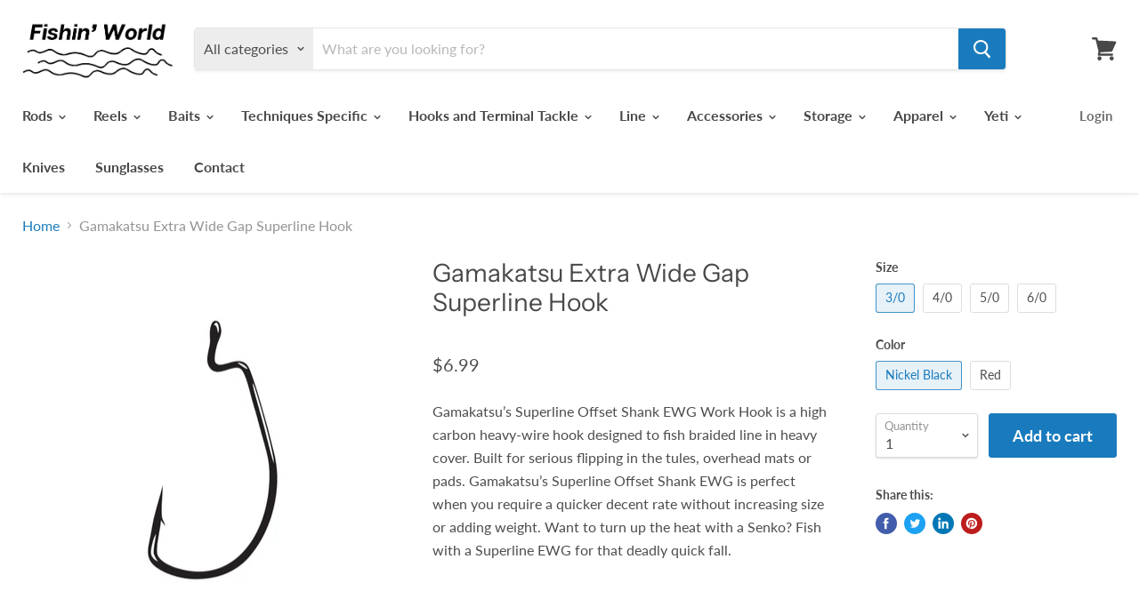

--- FILE ---
content_type: text/html; charset=utf-8
request_url: https://fishinworld.com/products/gamakatsu-extra-wide-gap-superline-hook
body_size: 37203
content:
<!doctype html>
<html class="no-js no-touch" lang="en">
  <head>
  <!-- Added by AVADA Joy -->
  <script>
  window.AVADA_JOY = window.AVADA_JOY || {};
  window.AVADA_JOY.shopId = 'vyUA1qlMDvAZm7dlZ9YE';
  window.AVADA_JOY.status = true;
  window.AVADA_JOY.account_enabled = true;
  window.AVADA_JOY.login_url = "\/account\/login";
  window.AVADA_JOY.register_url = "\/account\/register";
  window.AVADA_JOY.customer = {
    id: null,
    email: null,
    first_name: null,
    last_name: null,
    point: null
  };
</script>
  <!-- /Added by AVADA Joy -->

    <meta charset="utf-8">
    <meta http-equiv="x-ua-compatible" content="IE=edge">

    <link rel="preconnect" href="https://cdn.shopify.com">
    <link rel="preconnect" href="https://fonts.shopifycdn.com">
    <link rel="preconnect" href="https://v.shopify.com">
    <link rel="preconnect" href="https://cdn.shopifycloud.com">

    <title>Gamakatsu Extra Wide Gap Superline Hook | Fishin&#39; World</title>

    
      <meta name="description" content="Gamakatsu’s Superline Offset Shank EWG Work Hook is a high carbon heavy-wire hook designed to fish braided line in heavy cover. Built for serious flipping in the tules, overhead mats or pads. Gamakatsu’s Superline Offset Shank EWG is perfect when you require a quicker decent rate without increasing size or adding weigh">
    

    

    
      <link rel="canonical" href="https://fishinworld.com/products/gamakatsu-extra-wide-gap-superline-hook" />
    

    <meta name="viewport" content="width=device-width">

    
    















<meta property="og:site_name" content="Fishin&#39; World">
<meta property="og:url" content="https://fishinworld.com/products/gamakatsu-extra-wide-gap-superline-hook">
<meta property="og:title" content="Gamakatsu Extra Wide Gap Superline Hook">
<meta property="og:type" content="website">
<meta property="og:description" content="Gamakatsu’s Superline Offset Shank EWG Work Hook is a high carbon heavy-wire hook designed to fish braided line in heavy cover. Built for serious flipping in the tules, overhead mats or pads. Gamakatsu’s Superline Offset Shank EWG is perfect when you require a quicker decent rate without increasing size or adding weigh">




    
    
    

    
    
    <meta
      property="og:image"
      content="https://fishinworld.com/cdn/shop/products/Untitleddesign-2022-02-16T145556.115_1200x1200.png?v=1755880827"
    />
    <meta
      property="og:image:secure_url"
      content="https://fishinworld.com/cdn/shop/products/Untitleddesign-2022-02-16T145556.115_1200x1200.png?v=1755880827"
    />
    <meta property="og:image:width" content="1200" />
    <meta property="og:image:height" content="1200" />
    
    
    <meta property="og:image:alt" content="Gamakatsu Extra Wide Gap Superline Hook" />
  
















<meta name="twitter:title" content="Gamakatsu Extra Wide Gap Superline Hook | Fishin&#39; World">
<meta name="twitter:description" content="Gamakatsu’s Superline Offset Shank EWG Work Hook is a high carbon heavy-wire hook designed to fish braided line in heavy cover. Built for serious flipping in the tules, overhead mats or pads. Gamakatsu’s Superline Offset Shank EWG is perfect when you require a quicker decent rate without increasing size or adding weigh">


    
    
    
      
      
      <meta name="twitter:card" content="summary">
    
    
    <meta
      property="twitter:image"
      content="https://fishinworld.com/cdn/shop/products/Untitleddesign-2022-02-16T145556.115_1200x1200_crop_center.png?v=1755880827"
    />
    <meta property="twitter:image:width" content="1200" />
    <meta property="twitter:image:height" content="1200" />
    
    
    <meta property="twitter:image:alt" content="Gamakatsu Extra Wide Gap Superline Hook" />
  



    <link rel="preload" href="//fishinworld.com/cdn/fonts/lato/lato_n7.900f219bc7337bc57a7a2151983f0a4a4d9d5dcf.woff2" as="font" crossorigin="anonymous">
    <link rel="preload" as="style" href="//fishinworld.com/cdn/shop/t/11/assets/theme.scss.css?v=86050041988554080671759259793">

    <script>window.performance && window.performance.mark && window.performance.mark('shopify.content_for_header.start');</script><meta name="google-site-verification" content="OUu-2JIqSfj-pNXqUneCW1-POWz1H5LwecFLr7j5Dc0">
<meta id="shopify-digital-wallet" name="shopify-digital-wallet" content="/3103686769/digital_wallets/dialog">
<meta name="shopify-checkout-api-token" content="dc9499b05ffcd697bffa08d01e5df368">
<meta id="in-context-paypal-metadata" data-shop-id="3103686769" data-venmo-supported="false" data-environment="production" data-locale="en_US" data-paypal-v4="true" data-currency="USD">
<link rel="alternate" type="application/json+oembed" href="https://fishinworld.com/products/gamakatsu-extra-wide-gap-superline-hook.oembed">
<script async="async" src="/checkouts/internal/preloads.js?locale=en-US"></script>
<link rel="preconnect" href="https://shop.app" crossorigin="anonymous">
<script async="async" src="https://shop.app/checkouts/internal/preloads.js?locale=en-US&shop_id=3103686769" crossorigin="anonymous"></script>
<script id="apple-pay-shop-capabilities" type="application/json">{"shopId":3103686769,"countryCode":"US","currencyCode":"USD","merchantCapabilities":["supports3DS"],"merchantId":"gid:\/\/shopify\/Shop\/3103686769","merchantName":"Fishin' World","requiredBillingContactFields":["postalAddress","email"],"requiredShippingContactFields":["postalAddress","email"],"shippingType":"shipping","supportedNetworks":["visa","masterCard","amex","discover","elo","jcb"],"total":{"type":"pending","label":"Fishin' World","amount":"1.00"},"shopifyPaymentsEnabled":true,"supportsSubscriptions":true}</script>
<script id="shopify-features" type="application/json">{"accessToken":"dc9499b05ffcd697bffa08d01e5df368","betas":["rich-media-storefront-analytics"],"domain":"fishinworld.com","predictiveSearch":true,"shopId":3103686769,"locale":"en"}</script>
<script>var Shopify = Shopify || {};
Shopify.shop = "fishinworld.myshopify.com";
Shopify.locale = "en";
Shopify.currency = {"active":"USD","rate":"1.0"};
Shopify.country = "US";
Shopify.theme = {"name":"Copy of Empire","id":116604010686,"schema_name":"Empire","schema_version":"5.0.0","theme_store_id":838,"role":"main"};
Shopify.theme.handle = "null";
Shopify.theme.style = {"id":null,"handle":null};
Shopify.cdnHost = "fishinworld.com/cdn";
Shopify.routes = Shopify.routes || {};
Shopify.routes.root = "/";</script>
<script type="module">!function(o){(o.Shopify=o.Shopify||{}).modules=!0}(window);</script>
<script>!function(o){function n(){var o=[];function n(){o.push(Array.prototype.slice.apply(arguments))}return n.q=o,n}var t=o.Shopify=o.Shopify||{};t.loadFeatures=n(),t.autoloadFeatures=n()}(window);</script>
<script>
  window.ShopifyPay = window.ShopifyPay || {};
  window.ShopifyPay.apiHost = "shop.app\/pay";
  window.ShopifyPay.redirectState = null;
</script>
<script id="shop-js-analytics" type="application/json">{"pageType":"product"}</script>
<script defer="defer" async type="module" src="//fishinworld.com/cdn/shopifycloud/shop-js/modules/v2/client.init-shop-cart-sync_BdyHc3Nr.en.esm.js"></script>
<script defer="defer" async type="module" src="//fishinworld.com/cdn/shopifycloud/shop-js/modules/v2/chunk.common_Daul8nwZ.esm.js"></script>
<script type="module">
  await import("//fishinworld.com/cdn/shopifycloud/shop-js/modules/v2/client.init-shop-cart-sync_BdyHc3Nr.en.esm.js");
await import("//fishinworld.com/cdn/shopifycloud/shop-js/modules/v2/chunk.common_Daul8nwZ.esm.js");

  window.Shopify.SignInWithShop?.initShopCartSync?.({"fedCMEnabled":true,"windoidEnabled":true});

</script>
<script>
  window.Shopify = window.Shopify || {};
  if (!window.Shopify.featureAssets) window.Shopify.featureAssets = {};
  window.Shopify.featureAssets['shop-js'] = {"shop-cart-sync":["modules/v2/client.shop-cart-sync_QYOiDySF.en.esm.js","modules/v2/chunk.common_Daul8nwZ.esm.js"],"init-fed-cm":["modules/v2/client.init-fed-cm_DchLp9rc.en.esm.js","modules/v2/chunk.common_Daul8nwZ.esm.js"],"shop-button":["modules/v2/client.shop-button_OV7bAJc5.en.esm.js","modules/v2/chunk.common_Daul8nwZ.esm.js"],"init-windoid":["modules/v2/client.init-windoid_DwxFKQ8e.en.esm.js","modules/v2/chunk.common_Daul8nwZ.esm.js"],"shop-cash-offers":["modules/v2/client.shop-cash-offers_DWtL6Bq3.en.esm.js","modules/v2/chunk.common_Daul8nwZ.esm.js","modules/v2/chunk.modal_CQq8HTM6.esm.js"],"shop-toast-manager":["modules/v2/client.shop-toast-manager_CX9r1SjA.en.esm.js","modules/v2/chunk.common_Daul8nwZ.esm.js"],"init-shop-email-lookup-coordinator":["modules/v2/client.init-shop-email-lookup-coordinator_UhKnw74l.en.esm.js","modules/v2/chunk.common_Daul8nwZ.esm.js"],"pay-button":["modules/v2/client.pay-button_DzxNnLDY.en.esm.js","modules/v2/chunk.common_Daul8nwZ.esm.js"],"avatar":["modules/v2/client.avatar_BTnouDA3.en.esm.js"],"init-shop-cart-sync":["modules/v2/client.init-shop-cart-sync_BdyHc3Nr.en.esm.js","modules/v2/chunk.common_Daul8nwZ.esm.js"],"shop-login-button":["modules/v2/client.shop-login-button_D8B466_1.en.esm.js","modules/v2/chunk.common_Daul8nwZ.esm.js","modules/v2/chunk.modal_CQq8HTM6.esm.js"],"init-customer-accounts-sign-up":["modules/v2/client.init-customer-accounts-sign-up_C8fpPm4i.en.esm.js","modules/v2/client.shop-login-button_D8B466_1.en.esm.js","modules/v2/chunk.common_Daul8nwZ.esm.js","modules/v2/chunk.modal_CQq8HTM6.esm.js"],"init-shop-for-new-customer-accounts":["modules/v2/client.init-shop-for-new-customer-accounts_CVTO0Ztu.en.esm.js","modules/v2/client.shop-login-button_D8B466_1.en.esm.js","modules/v2/chunk.common_Daul8nwZ.esm.js","modules/v2/chunk.modal_CQq8HTM6.esm.js"],"init-customer-accounts":["modules/v2/client.init-customer-accounts_dRgKMfrE.en.esm.js","modules/v2/client.shop-login-button_D8B466_1.en.esm.js","modules/v2/chunk.common_Daul8nwZ.esm.js","modules/v2/chunk.modal_CQq8HTM6.esm.js"],"shop-follow-button":["modules/v2/client.shop-follow-button_CkZpjEct.en.esm.js","modules/v2/chunk.common_Daul8nwZ.esm.js","modules/v2/chunk.modal_CQq8HTM6.esm.js"],"lead-capture":["modules/v2/client.lead-capture_BntHBhfp.en.esm.js","modules/v2/chunk.common_Daul8nwZ.esm.js","modules/v2/chunk.modal_CQq8HTM6.esm.js"],"checkout-modal":["modules/v2/client.checkout-modal_CfxcYbTm.en.esm.js","modules/v2/chunk.common_Daul8nwZ.esm.js","modules/v2/chunk.modal_CQq8HTM6.esm.js"],"shop-login":["modules/v2/client.shop-login_Da4GZ2H6.en.esm.js","modules/v2/chunk.common_Daul8nwZ.esm.js","modules/v2/chunk.modal_CQq8HTM6.esm.js"],"payment-terms":["modules/v2/client.payment-terms_MV4M3zvL.en.esm.js","modules/v2/chunk.common_Daul8nwZ.esm.js","modules/v2/chunk.modal_CQq8HTM6.esm.js"]};
</script>
<script>(function() {
  var isLoaded = false;
  function asyncLoad() {
    if (isLoaded) return;
    isLoaded = true;
    var urls = ["https:\/\/formbuilder.hulkapps.com\/skeletopapp.js?shop=fishinworld.myshopify.com","https:\/\/productoptions.w3apps.co\/js\/options.js?shop=fishinworld.myshopify.com"];
    for (var i = 0; i < urls.length; i++) {
      var s = document.createElement('script');
      s.type = 'text/javascript';
      s.async = true;
      s.src = urls[i];
      var x = document.getElementsByTagName('script')[0];
      x.parentNode.insertBefore(s, x);
    }
  };
  if(window.attachEvent) {
    window.attachEvent('onload', asyncLoad);
  } else {
    window.addEventListener('load', asyncLoad, false);
  }
})();</script>
<script id="__st">var __st={"a":3103686769,"offset":-21600,"reqid":"210a9e62-9bbd-4cb3-8038-89fefa7d5a1d-1768976742","pageurl":"fishinworld.com\/products\/gamakatsu-extra-wide-gap-superline-hook","u":"9e5e5d8d5d75","p":"product","rtyp":"product","rid":4030756388977};</script>
<script>window.ShopifyPaypalV4VisibilityTracking = true;</script>
<script id="captcha-bootstrap">!function(){'use strict';const t='contact',e='account',n='new_comment',o=[[t,t],['blogs',n],['comments',n],[t,'customer']],c=[[e,'customer_login'],[e,'guest_login'],[e,'recover_customer_password'],[e,'create_customer']],r=t=>t.map((([t,e])=>`form[action*='/${t}']:not([data-nocaptcha='true']) input[name='form_type'][value='${e}']`)).join(','),a=t=>()=>t?[...document.querySelectorAll(t)].map((t=>t.form)):[];function s(){const t=[...o],e=r(t);return a(e)}const i='password',u='form_key',d=['recaptcha-v3-token','g-recaptcha-response','h-captcha-response',i],f=()=>{try{return window.sessionStorage}catch{return}},m='__shopify_v',_=t=>t.elements[u];function p(t,e,n=!1){try{const o=window.sessionStorage,c=JSON.parse(o.getItem(e)),{data:r}=function(t){const{data:e,action:n}=t;return t[m]||n?{data:e,action:n}:{data:t,action:n}}(c);for(const[e,n]of Object.entries(r))t.elements[e]&&(t.elements[e].value=n);n&&o.removeItem(e)}catch(o){console.error('form repopulation failed',{error:o})}}const l='form_type',E='cptcha';function T(t){t.dataset[E]=!0}const w=window,h=w.document,L='Shopify',v='ce_forms',y='captcha';let A=!1;((t,e)=>{const n=(g='f06e6c50-85a8-45c8-87d0-21a2b65856fe',I='https://cdn.shopify.com/shopifycloud/storefront-forms-hcaptcha/ce_storefront_forms_captcha_hcaptcha.v1.5.2.iife.js',D={infoText:'Protected by hCaptcha',privacyText:'Privacy',termsText:'Terms'},(t,e,n)=>{const o=w[L][v],c=o.bindForm;if(c)return c(t,g,e,D).then(n);var r;o.q.push([[t,g,e,D],n]),r=I,A||(h.body.append(Object.assign(h.createElement('script'),{id:'captcha-provider',async:!0,src:r})),A=!0)});var g,I,D;w[L]=w[L]||{},w[L][v]=w[L][v]||{},w[L][v].q=[],w[L][y]=w[L][y]||{},w[L][y].protect=function(t,e){n(t,void 0,e),T(t)},Object.freeze(w[L][y]),function(t,e,n,w,h,L){const[v,y,A,g]=function(t,e,n){const i=e?o:[],u=t?c:[],d=[...i,...u],f=r(d),m=r(i),_=r(d.filter((([t,e])=>n.includes(e))));return[a(f),a(m),a(_),s()]}(w,h,L),I=t=>{const e=t.target;return e instanceof HTMLFormElement?e:e&&e.form},D=t=>v().includes(t);t.addEventListener('submit',(t=>{const e=I(t);if(!e)return;const n=D(e)&&!e.dataset.hcaptchaBound&&!e.dataset.recaptchaBound,o=_(e),c=g().includes(e)&&(!o||!o.value);(n||c)&&t.preventDefault(),c&&!n&&(function(t){try{if(!f())return;!function(t){const e=f();if(!e)return;const n=_(t);if(!n)return;const o=n.value;o&&e.removeItem(o)}(t);const e=Array.from(Array(32),(()=>Math.random().toString(36)[2])).join('');!function(t,e){_(t)||t.append(Object.assign(document.createElement('input'),{type:'hidden',name:u})),t.elements[u].value=e}(t,e),function(t,e){const n=f();if(!n)return;const o=[...t.querySelectorAll(`input[type='${i}']`)].map((({name:t})=>t)),c=[...d,...o],r={};for(const[a,s]of new FormData(t).entries())c.includes(a)||(r[a]=s);n.setItem(e,JSON.stringify({[m]:1,action:t.action,data:r}))}(t,e)}catch(e){console.error('failed to persist form',e)}}(e),e.submit())}));const S=(t,e)=>{t&&!t.dataset[E]&&(n(t,e.some((e=>e===t))),T(t))};for(const o of['focusin','change'])t.addEventListener(o,(t=>{const e=I(t);D(e)&&S(e,y())}));const B=e.get('form_key'),M=e.get(l),P=B&&M;t.addEventListener('DOMContentLoaded',(()=>{const t=y();if(P)for(const e of t)e.elements[l].value===M&&p(e,B);[...new Set([...A(),...v().filter((t=>'true'===t.dataset.shopifyCaptcha))])].forEach((e=>S(e,t)))}))}(h,new URLSearchParams(w.location.search),n,t,e,['guest_login'])})(!0,!0)}();</script>
<script integrity="sha256-4kQ18oKyAcykRKYeNunJcIwy7WH5gtpwJnB7kiuLZ1E=" data-source-attribution="shopify.loadfeatures" defer="defer" src="//fishinworld.com/cdn/shopifycloud/storefront/assets/storefront/load_feature-a0a9edcb.js" crossorigin="anonymous"></script>
<script crossorigin="anonymous" defer="defer" src="//fishinworld.com/cdn/shopifycloud/storefront/assets/shopify_pay/storefront-65b4c6d7.js?v=20250812"></script>
<script data-source-attribution="shopify.dynamic_checkout.dynamic.init">var Shopify=Shopify||{};Shopify.PaymentButton=Shopify.PaymentButton||{isStorefrontPortableWallets:!0,init:function(){window.Shopify.PaymentButton.init=function(){};var t=document.createElement("script");t.src="https://fishinworld.com/cdn/shopifycloud/portable-wallets/latest/portable-wallets.en.js",t.type="module",document.head.appendChild(t)}};
</script>
<script data-source-attribution="shopify.dynamic_checkout.buyer_consent">
  function portableWalletsHideBuyerConsent(e){var t=document.getElementById("shopify-buyer-consent"),n=document.getElementById("shopify-subscription-policy-button");t&&n&&(t.classList.add("hidden"),t.setAttribute("aria-hidden","true"),n.removeEventListener("click",e))}function portableWalletsShowBuyerConsent(e){var t=document.getElementById("shopify-buyer-consent"),n=document.getElementById("shopify-subscription-policy-button");t&&n&&(t.classList.remove("hidden"),t.removeAttribute("aria-hidden"),n.addEventListener("click",e))}window.Shopify?.PaymentButton&&(window.Shopify.PaymentButton.hideBuyerConsent=portableWalletsHideBuyerConsent,window.Shopify.PaymentButton.showBuyerConsent=portableWalletsShowBuyerConsent);
</script>
<script data-source-attribution="shopify.dynamic_checkout.cart.bootstrap">document.addEventListener("DOMContentLoaded",(function(){function t(){return document.querySelector("shopify-accelerated-checkout-cart, shopify-accelerated-checkout")}if(t())Shopify.PaymentButton.init();else{new MutationObserver((function(e,n){t()&&(Shopify.PaymentButton.init(),n.disconnect())})).observe(document.body,{childList:!0,subtree:!0})}}));
</script>
<link id="shopify-accelerated-checkout-styles" rel="stylesheet" media="screen" href="https://fishinworld.com/cdn/shopifycloud/portable-wallets/latest/accelerated-checkout-backwards-compat.css" crossorigin="anonymous">
<style id="shopify-accelerated-checkout-cart">
        #shopify-buyer-consent {
  margin-top: 1em;
  display: inline-block;
  width: 100%;
}

#shopify-buyer-consent.hidden {
  display: none;
}

#shopify-subscription-policy-button {
  background: none;
  border: none;
  padding: 0;
  text-decoration: underline;
  font-size: inherit;
  cursor: pointer;
}

#shopify-subscription-policy-button::before {
  box-shadow: none;
}

      </style>

<script>window.performance && window.performance.mark && window.performance.mark('shopify.content_for_header.end');</script>

    <script>
      document.documentElement.className=document.documentElement.className.replace(/\bno-js\b/,'js');
      if(window.Shopify&&window.Shopify.designMode)document.documentElement.className+=' in-theme-editor';
      if(('ontouchstart' in window)||window.DocumentTouch&&document instanceof DocumentTouch)document.documentElement.className=document.documentElement.className.replace(/\bno-touch\b/,'has-touch');
    </script>

    <link href="//fishinworld.com/cdn/shop/t/11/assets/theme.scss.css?v=86050041988554080671759259793" rel="stylesheet" type="text/css" media="all" />
    <script>
  !function(t,n){var e=n.loyaltylion||[];if(!e.isLoyaltyLion){n.loyaltylion=e,void 0===n.lion&&(n.lion=e),e.version=2,e.isLoyaltyLion=!0;var o=n.URLSearchParams,i=n.sessionStorage,r="ll_loader_revision",a=(new Date).toISOString().replace(/-/g,""),s="function"==typeof o?function(){try{var t=new o(n.location.search).get(r);return t&&i.setItem(r,t),i.getItem(r)}catch(t){return""}}():null;c("https://sdk.loyaltylion.net/static/2/"+a.slice(0,8)+"/loader"+(s?"-"+s:"")+".js");var l=!1;e.init=function(t){if(l)throw new Error("Cannot call lion.init more than once");l=!0;var n=e._token=t.token;if(!n)throw new Error("Token must be supplied to lion.init");var o=[];function i(t,n){t[n]=function(){o.push([n,Array.prototype.slice.call(arguments,0)])}}"_push configure bootstrap shutdown on removeListener authenticateCustomer".split(" ").forEach(function(t){i(e,t)}),c("https://sdk.loyaltylion.net/sdk/start/"+a.slice(0,11)+"/"+n+".js"),e._initData=t,e._buffer=o}}function c(n){var e=t.getElementsByTagName("script")[0],o=t.createElement("script");o.src=n,o.crossOrigin="",e.parentNode.insertBefore(o,e)}}(document,window);

  
    
      loyaltylion.init({ token: "99902a58bc18f9d9de04f2d4c0fcbe41" });
    
  
</script>
<link href="https://monorail-edge.shopifysvc.com" rel="dns-prefetch">
<script>(function(){if ("sendBeacon" in navigator && "performance" in window) {try {var session_token_from_headers = performance.getEntriesByType('navigation')[0].serverTiming.find(x => x.name == '_s').description;} catch {var session_token_from_headers = undefined;}var session_cookie_matches = document.cookie.match(/_shopify_s=([^;]*)/);var session_token_from_cookie = session_cookie_matches && session_cookie_matches.length === 2 ? session_cookie_matches[1] : "";var session_token = session_token_from_headers || session_token_from_cookie || "";function handle_abandonment_event(e) {var entries = performance.getEntries().filter(function(entry) {return /monorail-edge.shopifysvc.com/.test(entry.name);});if (!window.abandonment_tracked && entries.length === 0) {window.abandonment_tracked = true;var currentMs = Date.now();var navigation_start = performance.timing.navigationStart;var payload = {shop_id: 3103686769,url: window.location.href,navigation_start,duration: currentMs - navigation_start,session_token,page_type: "product"};window.navigator.sendBeacon("https://monorail-edge.shopifysvc.com/v1/produce", JSON.stringify({schema_id: "online_store_buyer_site_abandonment/1.1",payload: payload,metadata: {event_created_at_ms: currentMs,event_sent_at_ms: currentMs}}));}}window.addEventListener('pagehide', handle_abandonment_event);}}());</script>
<script id="web-pixels-manager-setup">(function e(e,d,r,n,o){if(void 0===o&&(o={}),!Boolean(null===(a=null===(i=window.Shopify)||void 0===i?void 0:i.analytics)||void 0===a?void 0:a.replayQueue)){var i,a;window.Shopify=window.Shopify||{};var t=window.Shopify;t.analytics=t.analytics||{};var s=t.analytics;s.replayQueue=[],s.publish=function(e,d,r){return s.replayQueue.push([e,d,r]),!0};try{self.performance.mark("wpm:start")}catch(e){}var l=function(){var e={modern:/Edge?\/(1{2}[4-9]|1[2-9]\d|[2-9]\d{2}|\d{4,})\.\d+(\.\d+|)|Firefox\/(1{2}[4-9]|1[2-9]\d|[2-9]\d{2}|\d{4,})\.\d+(\.\d+|)|Chrom(ium|e)\/(9{2}|\d{3,})\.\d+(\.\d+|)|(Maci|X1{2}).+ Version\/(15\.\d+|(1[6-9]|[2-9]\d|\d{3,})\.\d+)([,.]\d+|)( \(\w+\)|)( Mobile\/\w+|) Safari\/|Chrome.+OPR\/(9{2}|\d{3,})\.\d+\.\d+|(CPU[ +]OS|iPhone[ +]OS|CPU[ +]iPhone|CPU IPhone OS|CPU iPad OS)[ +]+(15[._]\d+|(1[6-9]|[2-9]\d|\d{3,})[._]\d+)([._]\d+|)|Android:?[ /-](13[3-9]|1[4-9]\d|[2-9]\d{2}|\d{4,})(\.\d+|)(\.\d+|)|Android.+Firefox\/(13[5-9]|1[4-9]\d|[2-9]\d{2}|\d{4,})\.\d+(\.\d+|)|Android.+Chrom(ium|e)\/(13[3-9]|1[4-9]\d|[2-9]\d{2}|\d{4,})\.\d+(\.\d+|)|SamsungBrowser\/([2-9]\d|\d{3,})\.\d+/,legacy:/Edge?\/(1[6-9]|[2-9]\d|\d{3,})\.\d+(\.\d+|)|Firefox\/(5[4-9]|[6-9]\d|\d{3,})\.\d+(\.\d+|)|Chrom(ium|e)\/(5[1-9]|[6-9]\d|\d{3,})\.\d+(\.\d+|)([\d.]+$|.*Safari\/(?![\d.]+ Edge\/[\d.]+$))|(Maci|X1{2}).+ Version\/(10\.\d+|(1[1-9]|[2-9]\d|\d{3,})\.\d+)([,.]\d+|)( \(\w+\)|)( Mobile\/\w+|) Safari\/|Chrome.+OPR\/(3[89]|[4-9]\d|\d{3,})\.\d+\.\d+|(CPU[ +]OS|iPhone[ +]OS|CPU[ +]iPhone|CPU IPhone OS|CPU iPad OS)[ +]+(10[._]\d+|(1[1-9]|[2-9]\d|\d{3,})[._]\d+)([._]\d+|)|Android:?[ /-](13[3-9]|1[4-9]\d|[2-9]\d{2}|\d{4,})(\.\d+|)(\.\d+|)|Mobile Safari.+OPR\/([89]\d|\d{3,})\.\d+\.\d+|Android.+Firefox\/(13[5-9]|1[4-9]\d|[2-9]\d{2}|\d{4,})\.\d+(\.\d+|)|Android.+Chrom(ium|e)\/(13[3-9]|1[4-9]\d|[2-9]\d{2}|\d{4,})\.\d+(\.\d+|)|Android.+(UC? ?Browser|UCWEB|U3)[ /]?(15\.([5-9]|\d{2,})|(1[6-9]|[2-9]\d|\d{3,})\.\d+)\.\d+|SamsungBrowser\/(5\.\d+|([6-9]|\d{2,})\.\d+)|Android.+MQ{2}Browser\/(14(\.(9|\d{2,})|)|(1[5-9]|[2-9]\d|\d{3,})(\.\d+|))(\.\d+|)|K[Aa][Ii]OS\/(3\.\d+|([4-9]|\d{2,})\.\d+)(\.\d+|)/},d=e.modern,r=e.legacy,n=navigator.userAgent;return n.match(d)?"modern":n.match(r)?"legacy":"unknown"}(),u="modern"===l?"modern":"legacy",c=(null!=n?n:{modern:"",legacy:""})[u],f=function(e){return[e.baseUrl,"/wpm","/b",e.hashVersion,"modern"===e.buildTarget?"m":"l",".js"].join("")}({baseUrl:d,hashVersion:r,buildTarget:u}),m=function(e){var d=e.version,r=e.bundleTarget,n=e.surface,o=e.pageUrl,i=e.monorailEndpoint;return{emit:function(e){var a=e.status,t=e.errorMsg,s=(new Date).getTime(),l=JSON.stringify({metadata:{event_sent_at_ms:s},events:[{schema_id:"web_pixels_manager_load/3.1",payload:{version:d,bundle_target:r,page_url:o,status:a,surface:n,error_msg:t},metadata:{event_created_at_ms:s}}]});if(!i)return console&&console.warn&&console.warn("[Web Pixels Manager] No Monorail endpoint provided, skipping logging."),!1;try{return self.navigator.sendBeacon.bind(self.navigator)(i,l)}catch(e){}var u=new XMLHttpRequest;try{return u.open("POST",i,!0),u.setRequestHeader("Content-Type","text/plain"),u.send(l),!0}catch(e){return console&&console.warn&&console.warn("[Web Pixels Manager] Got an unhandled error while logging to Monorail."),!1}}}}({version:r,bundleTarget:l,surface:e.surface,pageUrl:self.location.href,monorailEndpoint:e.monorailEndpoint});try{o.browserTarget=l,function(e){var d=e.src,r=e.async,n=void 0===r||r,o=e.onload,i=e.onerror,a=e.sri,t=e.scriptDataAttributes,s=void 0===t?{}:t,l=document.createElement("script"),u=document.querySelector("head"),c=document.querySelector("body");if(l.async=n,l.src=d,a&&(l.integrity=a,l.crossOrigin="anonymous"),s)for(var f in s)if(Object.prototype.hasOwnProperty.call(s,f))try{l.dataset[f]=s[f]}catch(e){}if(o&&l.addEventListener("load",o),i&&l.addEventListener("error",i),u)u.appendChild(l);else{if(!c)throw new Error("Did not find a head or body element to append the script");c.appendChild(l)}}({src:f,async:!0,onload:function(){if(!function(){var e,d;return Boolean(null===(d=null===(e=window.Shopify)||void 0===e?void 0:e.analytics)||void 0===d?void 0:d.initialized)}()){var d=window.webPixelsManager.init(e)||void 0;if(d){var r=window.Shopify.analytics;r.replayQueue.forEach((function(e){var r=e[0],n=e[1],o=e[2];d.publishCustomEvent(r,n,o)})),r.replayQueue=[],r.publish=d.publishCustomEvent,r.visitor=d.visitor,r.initialized=!0}}},onerror:function(){return m.emit({status:"failed",errorMsg:"".concat(f," has failed to load")})},sri:function(e){var d=/^sha384-[A-Za-z0-9+/=]+$/;return"string"==typeof e&&d.test(e)}(c)?c:"",scriptDataAttributes:o}),m.emit({status:"loading"})}catch(e){m.emit({status:"failed",errorMsg:(null==e?void 0:e.message)||"Unknown error"})}}})({shopId: 3103686769,storefrontBaseUrl: "https://fishinworld.com",extensionsBaseUrl: "https://extensions.shopifycdn.com/cdn/shopifycloud/web-pixels-manager",monorailEndpoint: "https://monorail-edge.shopifysvc.com/unstable/produce_batch",surface: "storefront-renderer",enabledBetaFlags: ["2dca8a86"],webPixelsConfigList: [{"id":"545882327","configuration":"{\"config\":\"{\\\"pixel_id\\\":\\\"GT-TQLPMXV\\\",\\\"target_country\\\":\\\"US\\\",\\\"gtag_events\\\":[{\\\"type\\\":\\\"purchase\\\",\\\"action_label\\\":\\\"MC-2BRFDEP098\\\"},{\\\"type\\\":\\\"page_view\\\",\\\"action_label\\\":\\\"MC-2BRFDEP098\\\"},{\\\"type\\\":\\\"view_item\\\",\\\"action_label\\\":\\\"MC-2BRFDEP098\\\"}],\\\"enable_monitoring_mode\\\":false}\"}","eventPayloadVersion":"v1","runtimeContext":"OPEN","scriptVersion":"b2a88bafab3e21179ed38636efcd8a93","type":"APP","apiClientId":1780363,"privacyPurposes":[],"dataSharingAdjustments":{"protectedCustomerApprovalScopes":["read_customer_address","read_customer_email","read_customer_name","read_customer_personal_data","read_customer_phone"]}},{"id":"65536215","eventPayloadVersion":"v1","runtimeContext":"LAX","scriptVersion":"1","type":"CUSTOM","privacyPurposes":["MARKETING"],"name":"Meta pixel (migrated)"},{"id":"83493079","eventPayloadVersion":"v1","runtimeContext":"LAX","scriptVersion":"1","type":"CUSTOM","privacyPurposes":["ANALYTICS"],"name":"Google Analytics tag (migrated)"},{"id":"shopify-app-pixel","configuration":"{}","eventPayloadVersion":"v1","runtimeContext":"STRICT","scriptVersion":"0450","apiClientId":"shopify-pixel","type":"APP","privacyPurposes":["ANALYTICS","MARKETING"]},{"id":"shopify-custom-pixel","eventPayloadVersion":"v1","runtimeContext":"LAX","scriptVersion":"0450","apiClientId":"shopify-pixel","type":"CUSTOM","privacyPurposes":["ANALYTICS","MARKETING"]}],isMerchantRequest: false,initData: {"shop":{"name":"Fishin' World","paymentSettings":{"currencyCode":"USD"},"myshopifyDomain":"fishinworld.myshopify.com","countryCode":"US","storefrontUrl":"https:\/\/fishinworld.com"},"customer":null,"cart":null,"checkout":null,"productVariants":[{"price":{"amount":6.99,"currencyCode":"USD"},"product":{"title":"Gamakatsu Extra Wide Gap Superline Hook","vendor":"Gamakatsu","id":"4030756388977","untranslatedTitle":"Gamakatsu Extra Wide Gap Superline Hook","url":"\/products\/gamakatsu-extra-wide-gap-superline-hook","type":"Hooks"},"id":"29574680150129","image":{"src":"\/\/fishinworld.com\/cdn\/shop\/products\/Untitleddesign-2022-02-16T145556.115.png?v=1755880827"},"sku":"74413","title":"3\/0 \/ Nickel Black","untranslatedTitle":"3\/0 \/ Nickel Black"},{"price":{"amount":6.99,"currencyCode":"USD"},"product":{"title":"Gamakatsu Extra Wide Gap Superline Hook","vendor":"Gamakatsu","id":"4030756388977","untranslatedTitle":"Gamakatsu Extra Wide Gap Superline Hook","url":"\/products\/gamakatsu-extra-wide-gap-superline-hook","type":"Hooks"},"id":"29574680182897","image":{"src":"\/\/fishinworld.com\/cdn\/shop\/products\/Untitleddesign-2022-02-16T145556.115.png?v=1755880827"},"sku":"74313","title":"3\/0 \/ Red","untranslatedTitle":"3\/0 \/ Red"},{"price":{"amount":6.99,"currencyCode":"USD"},"product":{"title":"Gamakatsu Extra Wide Gap Superline Hook","vendor":"Gamakatsu","id":"4030756388977","untranslatedTitle":"Gamakatsu Extra Wide Gap Superline Hook","url":"\/products\/gamakatsu-extra-wide-gap-superline-hook","type":"Hooks"},"id":"29574680215665","image":{"src":"\/\/fishinworld.com\/cdn\/shop\/products\/Untitleddesign-2022-02-16T145556.115.png?v=1755880827"},"sku":"74414","title":"4\/0 \/ Nickel Black","untranslatedTitle":"4\/0 \/ Nickel Black"},{"price":{"amount":6.99,"currencyCode":"USD"},"product":{"title":"Gamakatsu Extra Wide Gap Superline Hook","vendor":"Gamakatsu","id":"4030756388977","untranslatedTitle":"Gamakatsu Extra Wide Gap Superline Hook","url":"\/products\/gamakatsu-extra-wide-gap-superline-hook","type":"Hooks"},"id":"29574680248433","image":{"src":"\/\/fishinworld.com\/cdn\/shop\/products\/Untitleddesign-2022-02-16T145556.115.png?v=1755880827"},"sku":"74314","title":"4\/0 \/ Red","untranslatedTitle":"4\/0 \/ Red"},{"price":{"amount":6.99,"currencyCode":"USD"},"product":{"title":"Gamakatsu Extra Wide Gap Superline Hook","vendor":"Gamakatsu","id":"4030756388977","untranslatedTitle":"Gamakatsu Extra Wide Gap Superline Hook","url":"\/products\/gamakatsu-extra-wide-gap-superline-hook","type":"Hooks"},"id":"29574680281201","image":{"src":"\/\/fishinworld.com\/cdn\/shop\/products\/Untitleddesign-2022-02-16T145556.115.png?v=1755880827"},"sku":"74415","title":"5\/0 \/ Nickel Black","untranslatedTitle":"5\/0 \/ Nickel Black"},{"price":{"amount":6.99,"currencyCode":"USD"},"product":{"title":"Gamakatsu Extra Wide Gap Superline Hook","vendor":"Gamakatsu","id":"4030756388977","untranslatedTitle":"Gamakatsu Extra Wide Gap Superline Hook","url":"\/products\/gamakatsu-extra-wide-gap-superline-hook","type":"Hooks"},"id":"29574680313969","image":{"src":"\/\/fishinworld.com\/cdn\/shop\/products\/Untitleddesign-2022-02-16T145556.115.png?v=1755880827"},"sku":"74416","title":"6\/0 \/ Nickel Black","untranslatedTitle":"6\/0 \/ Nickel Black"}],"purchasingCompany":null},},"https://fishinworld.com/cdn","fcfee988w5aeb613cpc8e4bc33m6693e112",{"modern":"","legacy":""},{"shopId":"3103686769","storefrontBaseUrl":"https:\/\/fishinworld.com","extensionBaseUrl":"https:\/\/extensions.shopifycdn.com\/cdn\/shopifycloud\/web-pixels-manager","surface":"storefront-renderer","enabledBetaFlags":"[\"2dca8a86\"]","isMerchantRequest":"false","hashVersion":"fcfee988w5aeb613cpc8e4bc33m6693e112","publish":"custom","events":"[[\"page_viewed\",{}],[\"product_viewed\",{\"productVariant\":{\"price\":{\"amount\":6.99,\"currencyCode\":\"USD\"},\"product\":{\"title\":\"Gamakatsu Extra Wide Gap Superline Hook\",\"vendor\":\"Gamakatsu\",\"id\":\"4030756388977\",\"untranslatedTitle\":\"Gamakatsu Extra Wide Gap Superline Hook\",\"url\":\"\/products\/gamakatsu-extra-wide-gap-superline-hook\",\"type\":\"Hooks\"},\"id\":\"29574680150129\",\"image\":{\"src\":\"\/\/fishinworld.com\/cdn\/shop\/products\/Untitleddesign-2022-02-16T145556.115.png?v=1755880827\"},\"sku\":\"74413\",\"title\":\"3\/0 \/ Nickel Black\",\"untranslatedTitle\":\"3\/0 \/ Nickel Black\"}}]]"});</script><script>
  window.ShopifyAnalytics = window.ShopifyAnalytics || {};
  window.ShopifyAnalytics.meta = window.ShopifyAnalytics.meta || {};
  window.ShopifyAnalytics.meta.currency = 'USD';
  var meta = {"product":{"id":4030756388977,"gid":"gid:\/\/shopify\/Product\/4030756388977","vendor":"Gamakatsu","type":"Hooks","handle":"gamakatsu-extra-wide-gap-superline-hook","variants":[{"id":29574680150129,"price":699,"name":"Gamakatsu Extra Wide Gap Superline Hook - 3\/0 \/ Nickel Black","public_title":"3\/0 \/ Nickel Black","sku":"74413"},{"id":29574680182897,"price":699,"name":"Gamakatsu Extra Wide Gap Superline Hook - 3\/0 \/ Red","public_title":"3\/0 \/ Red","sku":"74313"},{"id":29574680215665,"price":699,"name":"Gamakatsu Extra Wide Gap Superline Hook - 4\/0 \/ Nickel Black","public_title":"4\/0 \/ Nickel Black","sku":"74414"},{"id":29574680248433,"price":699,"name":"Gamakatsu Extra Wide Gap Superline Hook - 4\/0 \/ Red","public_title":"4\/0 \/ Red","sku":"74314"},{"id":29574680281201,"price":699,"name":"Gamakatsu Extra Wide Gap Superline Hook - 5\/0 \/ Nickel Black","public_title":"5\/0 \/ Nickel Black","sku":"74415"},{"id":29574680313969,"price":699,"name":"Gamakatsu Extra Wide Gap Superline Hook - 6\/0 \/ Nickel Black","public_title":"6\/0 \/ Nickel Black","sku":"74416"}],"remote":false},"page":{"pageType":"product","resourceType":"product","resourceId":4030756388977,"requestId":"210a9e62-9bbd-4cb3-8038-89fefa7d5a1d-1768976742"}};
  for (var attr in meta) {
    window.ShopifyAnalytics.meta[attr] = meta[attr];
  }
</script>
<script class="analytics">
  (function () {
    var customDocumentWrite = function(content) {
      var jquery = null;

      if (window.jQuery) {
        jquery = window.jQuery;
      } else if (window.Checkout && window.Checkout.$) {
        jquery = window.Checkout.$;
      }

      if (jquery) {
        jquery('body').append(content);
      }
    };

    var hasLoggedConversion = function(token) {
      if (token) {
        return document.cookie.indexOf('loggedConversion=' + token) !== -1;
      }
      return false;
    }

    var setCookieIfConversion = function(token) {
      if (token) {
        var twoMonthsFromNow = new Date(Date.now());
        twoMonthsFromNow.setMonth(twoMonthsFromNow.getMonth() + 2);

        document.cookie = 'loggedConversion=' + token + '; expires=' + twoMonthsFromNow;
      }
    }

    var trekkie = window.ShopifyAnalytics.lib = window.trekkie = window.trekkie || [];
    if (trekkie.integrations) {
      return;
    }
    trekkie.methods = [
      'identify',
      'page',
      'ready',
      'track',
      'trackForm',
      'trackLink'
    ];
    trekkie.factory = function(method) {
      return function() {
        var args = Array.prototype.slice.call(arguments);
        args.unshift(method);
        trekkie.push(args);
        return trekkie;
      };
    };
    for (var i = 0; i < trekkie.methods.length; i++) {
      var key = trekkie.methods[i];
      trekkie[key] = trekkie.factory(key);
    }
    trekkie.load = function(config) {
      trekkie.config = config || {};
      trekkie.config.initialDocumentCookie = document.cookie;
      var first = document.getElementsByTagName('script')[0];
      var script = document.createElement('script');
      script.type = 'text/javascript';
      script.onerror = function(e) {
        var scriptFallback = document.createElement('script');
        scriptFallback.type = 'text/javascript';
        scriptFallback.onerror = function(error) {
                var Monorail = {
      produce: function produce(monorailDomain, schemaId, payload) {
        var currentMs = new Date().getTime();
        var event = {
          schema_id: schemaId,
          payload: payload,
          metadata: {
            event_created_at_ms: currentMs,
            event_sent_at_ms: currentMs
          }
        };
        return Monorail.sendRequest("https://" + monorailDomain + "/v1/produce", JSON.stringify(event));
      },
      sendRequest: function sendRequest(endpointUrl, payload) {
        // Try the sendBeacon API
        if (window && window.navigator && typeof window.navigator.sendBeacon === 'function' && typeof window.Blob === 'function' && !Monorail.isIos12()) {
          var blobData = new window.Blob([payload], {
            type: 'text/plain'
          });

          if (window.navigator.sendBeacon(endpointUrl, blobData)) {
            return true;
          } // sendBeacon was not successful

        } // XHR beacon

        var xhr = new XMLHttpRequest();

        try {
          xhr.open('POST', endpointUrl);
          xhr.setRequestHeader('Content-Type', 'text/plain');
          xhr.send(payload);
        } catch (e) {
          console.log(e);
        }

        return false;
      },
      isIos12: function isIos12() {
        return window.navigator.userAgent.lastIndexOf('iPhone; CPU iPhone OS 12_') !== -1 || window.navigator.userAgent.lastIndexOf('iPad; CPU OS 12_') !== -1;
      }
    };
    Monorail.produce('monorail-edge.shopifysvc.com',
      'trekkie_storefront_load_errors/1.1',
      {shop_id: 3103686769,
      theme_id: 116604010686,
      app_name: "storefront",
      context_url: window.location.href,
      source_url: "//fishinworld.com/cdn/s/trekkie.storefront.cd680fe47e6c39ca5d5df5f0a32d569bc48c0f27.min.js"});

        };
        scriptFallback.async = true;
        scriptFallback.src = '//fishinworld.com/cdn/s/trekkie.storefront.cd680fe47e6c39ca5d5df5f0a32d569bc48c0f27.min.js';
        first.parentNode.insertBefore(scriptFallback, first);
      };
      script.async = true;
      script.src = '//fishinworld.com/cdn/s/trekkie.storefront.cd680fe47e6c39ca5d5df5f0a32d569bc48c0f27.min.js';
      first.parentNode.insertBefore(script, first);
    };
    trekkie.load(
      {"Trekkie":{"appName":"storefront","development":false,"defaultAttributes":{"shopId":3103686769,"isMerchantRequest":null,"themeId":116604010686,"themeCityHash":"4332352975017892973","contentLanguage":"en","currency":"USD","eventMetadataId":"19ee5efa-c426-4582-b2e3-af4f0a82a079"},"isServerSideCookieWritingEnabled":true,"monorailRegion":"shop_domain","enabledBetaFlags":["65f19447"]},"Session Attribution":{},"S2S":{"facebookCapiEnabled":false,"source":"trekkie-storefront-renderer","apiClientId":580111}}
    );

    var loaded = false;
    trekkie.ready(function() {
      if (loaded) return;
      loaded = true;

      window.ShopifyAnalytics.lib = window.trekkie;

      var originalDocumentWrite = document.write;
      document.write = customDocumentWrite;
      try { window.ShopifyAnalytics.merchantGoogleAnalytics.call(this); } catch(error) {};
      document.write = originalDocumentWrite;

      window.ShopifyAnalytics.lib.page(null,{"pageType":"product","resourceType":"product","resourceId":4030756388977,"requestId":"210a9e62-9bbd-4cb3-8038-89fefa7d5a1d-1768976742","shopifyEmitted":true});

      var match = window.location.pathname.match(/checkouts\/(.+)\/(thank_you|post_purchase)/)
      var token = match? match[1]: undefined;
      if (!hasLoggedConversion(token)) {
        setCookieIfConversion(token);
        window.ShopifyAnalytics.lib.track("Viewed Product",{"currency":"USD","variantId":29574680150129,"productId":4030756388977,"productGid":"gid:\/\/shopify\/Product\/4030756388977","name":"Gamakatsu Extra Wide Gap Superline Hook - 3\/0 \/ Nickel Black","price":"6.99","sku":"74413","brand":"Gamakatsu","variant":"3\/0 \/ Nickel Black","category":"Hooks","nonInteraction":true,"remote":false},undefined,undefined,{"shopifyEmitted":true});
      window.ShopifyAnalytics.lib.track("monorail:\/\/trekkie_storefront_viewed_product\/1.1",{"currency":"USD","variantId":29574680150129,"productId":4030756388977,"productGid":"gid:\/\/shopify\/Product\/4030756388977","name":"Gamakatsu Extra Wide Gap Superline Hook - 3\/0 \/ Nickel Black","price":"6.99","sku":"74413","brand":"Gamakatsu","variant":"3\/0 \/ Nickel Black","category":"Hooks","nonInteraction":true,"remote":false,"referer":"https:\/\/fishinworld.com\/products\/gamakatsu-extra-wide-gap-superline-hook"});
      }
    });


        var eventsListenerScript = document.createElement('script');
        eventsListenerScript.async = true;
        eventsListenerScript.src = "//fishinworld.com/cdn/shopifycloud/storefront/assets/shop_events_listener-3da45d37.js";
        document.getElementsByTagName('head')[0].appendChild(eventsListenerScript);

})();</script>
  <script>
  if (!window.ga || (window.ga && typeof window.ga !== 'function')) {
    window.ga = function ga() {
      (window.ga.q = window.ga.q || []).push(arguments);
      if (window.Shopify && window.Shopify.analytics && typeof window.Shopify.analytics.publish === 'function') {
        window.Shopify.analytics.publish("ga_stub_called", {}, {sendTo: "google_osp_migration"});
      }
      console.error("Shopify's Google Analytics stub called with:", Array.from(arguments), "\nSee https://help.shopify.com/manual/promoting-marketing/pixels/pixel-migration#google for more information.");
    };
    if (window.Shopify && window.Shopify.analytics && typeof window.Shopify.analytics.publish === 'function') {
      window.Shopify.analytics.publish("ga_stub_initialized", {}, {sendTo: "google_osp_migration"});
    }
  }
</script>
<script
  defer
  src="https://fishinworld.com/cdn/shopifycloud/perf-kit/shopify-perf-kit-3.0.4.min.js"
  data-application="storefront-renderer"
  data-shop-id="3103686769"
  data-render-region="gcp-us-central1"
  data-page-type="product"
  data-theme-instance-id="116604010686"
  data-theme-name="Empire"
  data-theme-version="5.0.0"
  data-monorail-region="shop_domain"
  data-resource-timing-sampling-rate="10"
  data-shs="true"
  data-shs-beacon="true"
  data-shs-export-with-fetch="true"
  data-shs-logs-sample-rate="1"
  data-shs-beacon-endpoint="https://fishinworld.com/api/collect"
></script>
</head>

  <body class="template-product" data-instant-allow-query-string>
    <a class="skip-to-main" href="#site-main">Skip to content</a>
    <div id="shopify-section-static-announcement" class="shopify-section site-announcement"><script
  type="application/json"
  data-section-id="static-announcement"
  data-section-type="static-announcement">
</script>










</div>
    <header
      class="site-header site-header-nav--open"
      role="banner"
      data-site-header
    >
      <div id="shopify-section-static-header" class="shopify-section site-header-wrapper"><script
  type="application/json"
  data-section-id="static-header"
  data-section-type="static-header"
  data-section-data>
  {
    "settings": {
      "sticky_header": true,
      "live_search": {
        "enable": true,
        "enable_images": true,
        "enable_content": false,
        "money_format": "${{amount}}",
        "context": {
          "view_all_results": "View all results",
          "view_all_products": "View all products",
          "content_results": {
            "title": "Pages \u0026amp; Posts",
            "no_results": "No results."
          },
          "no_results_products": {
            "title": "No products for “*terms*”.",
            "title_in_category": "No products for “*terms*” in *category*.",
            "message": "Sorry, we couldn’t find any matches."
          }
        }
      }
    },
    "currency": {
      "enable": false,
      "shop_currency": "USD",
      "default_currency": "USD",
      "display_format": "money_format",
      "money_format": "${{amount}}",
      "money_format_no_currency": "${{amount}}",
      "money_format_currency": "${{amount}} USD"
    }
  }
</script>




<style data-shopify>
  .site-logo {
    max-width: 169px;
    max-height: 100px;
  }
</style>

<div
  class="
    site-header-main
    
      site-header--full-width
    
  "
  data-site-header-main
  data-site-header-sticky
  
>
  <button class="site-header-menu-toggle" data-menu-toggle>
    <div class="site-header-menu-toggle--button" tabindex="-1">
      <span class="toggle-icon--bar toggle-icon--bar-top"></span>
      <span class="toggle-icon--bar toggle-icon--bar-middle"></span>
      <span class="toggle-icon--bar toggle-icon--bar-bottom"></span>
      <span class="visually-hidden">Menu</span>
    </div>
  </button>

  

  <div
    class="
      site-header-main-content
      
    "
  >
    <div class="site-header-logo">
      <a
        class="site-logo"
        href="/">
        
          
          

          

  

  <img
    
      src="//fishinworld.com/cdn/shop/files/Screen_Shot_2020-12-16_at_5.09.02_PM_404x169.png?v=1614287048"
    
    alt=""

    
      data-rimg
      srcset="//fishinworld.com/cdn/shop/files/Screen_Shot_2020-12-16_at_5.09.02_PM_404x169.png?v=1614287048 1x, //fishinworld.com/cdn/shop/files/Screen_Shot_2020-12-16_at_5.09.02_PM_808x338.png?v=1614287048 2x, //fishinworld.com/cdn/shop/files/Screen_Shot_2020-12-16_at_5.09.02_PM_893x373.png?v=1614287048 2.21x"
    

    class="site-logo-image"
    
    
  >




        
      </a>
    </div>

    



<div class="live-search" data-live-search><form
    class="
      live-search-form
      form-fields-inline
      
    "
    action="/search"
    method="get"
    role="search"
    aria-label="Product"
    data-live-search-form
  >
    <input type="hidden" name="type" value="product">
    <div class="form-field no-label"><span class="form-field-select-wrapper live-search-filter-wrapper">
          <select class="live-search-filter" data-live-search-filter data-filter-all="All categories">
            
            <option value="" selected>All categories</option>
            <option value="" disabled>------</option>
            
          </select>
          <label class="live-search-filter-label form-field-select" data-live-search-filter-label>All categories
</label>
          <svg
  aria-hidden="true"
  focusable="false"
  role="presentation"
  xmlns="http://www.w3.org/2000/svg"
  width="8"
  height="6"
  viewBox="0 0 8 6"
>
  <g fill="currentColor" fill-rule="evenodd">
    <polygon class="icon-chevron-down-left" points="4 5.371 7.668 1.606 6.665 .629 4 3.365"/>
    <polygon class="icon-chevron-down-right" points="4 3.365 1.335 .629 1.335 .629 .332 1.606 4 5.371"/>
  </g>
</svg>

        </span><input
        class="form-field-input live-search-form-field"
        type="text"
        name="q"
        aria-label="Search"
        placeholder="What are you looking for?"
        
        autocomplete="off"
        data-live-search-input>
      <button
        class="live-search-takeover-cancel"
        type="button"
        data-live-search-takeover-cancel>
        Cancel
      </button>

      <button
        class="live-search-button button-primary"
        type="submit"
        aria-label="Search"
        data-live-search-submit
      >
        <span class="search-icon search-icon--inactive">
          <svg
  aria-hidden="true"
  focusable="false"
  role="presentation"
  xmlns="http://www.w3.org/2000/svg"
  width="20"
  height="21"
  viewBox="0 0 20 21"
>
  <path fill="currentColor" fill-rule="evenodd" d="M12.514 14.906a8.264 8.264 0 0 1-4.322 1.21C3.668 16.116 0 12.513 0 8.07 0 3.626 3.668.023 8.192.023c4.525 0 8.193 3.603 8.193 8.047 0 2.033-.769 3.89-2.035 5.307l4.999 5.552-1.775 1.597-5.06-5.62zm-4.322-.843c3.37 0 6.102-2.684 6.102-5.993 0-3.31-2.732-5.994-6.102-5.994S2.09 4.76 2.09 8.07c0 3.31 2.732 5.993 6.102 5.993z"/>
</svg>
        </span>
        <span class="search-icon search-icon--active">
          <svg
  aria-hidden="true"
  focusable="false"
  role="presentation"
  width="26"
  height="26"
  viewBox="0 0 26 26"
  xmlns="http://www.w3.org/2000/svg"
>
  <g fill-rule="nonzero" fill="currentColor">
    <path d="M13 26C5.82 26 0 20.18 0 13S5.82 0 13 0s13 5.82 13 13-5.82 13-13 13zm0-3.852a9.148 9.148 0 1 0 0-18.296 9.148 9.148 0 0 0 0 18.296z" opacity=".29"/><path d="M13 26c7.18 0 13-5.82 13-13a1.926 1.926 0 0 0-3.852 0A9.148 9.148 0 0 1 13 22.148 1.926 1.926 0 0 0 13 26z"/>
  </g>
</svg>
        </span>
      </button>
    </div>

    <div class="search-flydown" data-live-search-flydown>
      <div class="search-flydown--placeholder" data-live-search-placeholder>
        <div class="search-flydown--product-items">
          
            <a class="search-flydown--product search-flydown--product" href="#">
              
                <div class="search-flydown--product-image">
                  <svg class="placeholder--image placeholder--content-image" xmlns="http://www.w3.org/2000/svg" viewBox="0 0 525.5 525.5"><path d="M324.5 212.7H203c-1.6 0-2.8 1.3-2.8 2.8V308c0 1.6 1.3 2.8 2.8 2.8h121.6c1.6 0 2.8-1.3 2.8-2.8v-92.5c0-1.6-1.3-2.8-2.9-2.8zm1.1 95.3c0 .6-.5 1.1-1.1 1.1H203c-.6 0-1.1-.5-1.1-1.1v-92.5c0-.6.5-1.1 1.1-1.1h121.6c.6 0 1.1.5 1.1 1.1V308z"/><path d="M210.4 299.5H240v.1s.1 0 .2-.1h75.2v-76.2h-105v76.2zm1.8-7.2l20-20c1.6-1.6 3.8-2.5 6.1-2.5s4.5.9 6.1 2.5l1.5 1.5 16.8 16.8c-12.9 3.3-20.7 6.3-22.8 7.2h-27.7v-5.5zm101.5-10.1c-20.1 1.7-36.7 4.8-49.1 7.9l-16.9-16.9 26.3-26.3c1.6-1.6 3.8-2.5 6.1-2.5s4.5.9 6.1 2.5l27.5 27.5v7.8zm-68.9 15.5c9.7-3.5 33.9-10.9 68.9-13.8v13.8h-68.9zm68.9-72.7v46.8l-26.2-26.2c-1.9-1.9-4.5-3-7.3-3s-5.4 1.1-7.3 3l-26.3 26.3-.9-.9c-1.9-1.9-4.5-3-7.3-3s-5.4 1.1-7.3 3l-18.8 18.8V225h101.4z"/><path d="M232.8 254c4.6 0 8.3-3.7 8.3-8.3s-3.7-8.3-8.3-8.3-8.3 3.7-8.3 8.3 3.7 8.3 8.3 8.3zm0-14.9c3.6 0 6.6 2.9 6.6 6.6s-2.9 6.6-6.6 6.6-6.6-2.9-6.6-6.6 3-6.6 6.6-6.6z"/></svg>
                </div>
              

              <div class="search-flydown--product-text">
                <span class="search-flydown--product-title placeholder--content-text"></span>
                <span class="search-flydown--product-price placeholder--content-text"></span>
              </div>
            </a>
          
            <a class="search-flydown--product search-flydown--product" href="#">
              
                <div class="search-flydown--product-image">
                  <svg class="placeholder--image placeholder--content-image" xmlns="http://www.w3.org/2000/svg" viewBox="0 0 525.5 525.5"><path d="M324.5 212.7H203c-1.6 0-2.8 1.3-2.8 2.8V308c0 1.6 1.3 2.8 2.8 2.8h121.6c1.6 0 2.8-1.3 2.8-2.8v-92.5c0-1.6-1.3-2.8-2.9-2.8zm1.1 95.3c0 .6-.5 1.1-1.1 1.1H203c-.6 0-1.1-.5-1.1-1.1v-92.5c0-.6.5-1.1 1.1-1.1h121.6c.6 0 1.1.5 1.1 1.1V308z"/><path d="M210.4 299.5H240v.1s.1 0 .2-.1h75.2v-76.2h-105v76.2zm1.8-7.2l20-20c1.6-1.6 3.8-2.5 6.1-2.5s4.5.9 6.1 2.5l1.5 1.5 16.8 16.8c-12.9 3.3-20.7 6.3-22.8 7.2h-27.7v-5.5zm101.5-10.1c-20.1 1.7-36.7 4.8-49.1 7.9l-16.9-16.9 26.3-26.3c1.6-1.6 3.8-2.5 6.1-2.5s4.5.9 6.1 2.5l27.5 27.5v7.8zm-68.9 15.5c9.7-3.5 33.9-10.9 68.9-13.8v13.8h-68.9zm68.9-72.7v46.8l-26.2-26.2c-1.9-1.9-4.5-3-7.3-3s-5.4 1.1-7.3 3l-26.3 26.3-.9-.9c-1.9-1.9-4.5-3-7.3-3s-5.4 1.1-7.3 3l-18.8 18.8V225h101.4z"/><path d="M232.8 254c4.6 0 8.3-3.7 8.3-8.3s-3.7-8.3-8.3-8.3-8.3 3.7-8.3 8.3 3.7 8.3 8.3 8.3zm0-14.9c3.6 0 6.6 2.9 6.6 6.6s-2.9 6.6-6.6 6.6-6.6-2.9-6.6-6.6 3-6.6 6.6-6.6z"/></svg>
                </div>
              

              <div class="search-flydown--product-text">
                <span class="search-flydown--product-title placeholder--content-text"></span>
                <span class="search-flydown--product-price placeholder--content-text"></span>
              </div>
            </a>
          
            <a class="search-flydown--product search-flydown--product" href="#">
              
                <div class="search-flydown--product-image">
                  <svg class="placeholder--image placeholder--content-image" xmlns="http://www.w3.org/2000/svg" viewBox="0 0 525.5 525.5"><path d="M324.5 212.7H203c-1.6 0-2.8 1.3-2.8 2.8V308c0 1.6 1.3 2.8 2.8 2.8h121.6c1.6 0 2.8-1.3 2.8-2.8v-92.5c0-1.6-1.3-2.8-2.9-2.8zm1.1 95.3c0 .6-.5 1.1-1.1 1.1H203c-.6 0-1.1-.5-1.1-1.1v-92.5c0-.6.5-1.1 1.1-1.1h121.6c.6 0 1.1.5 1.1 1.1V308z"/><path d="M210.4 299.5H240v.1s.1 0 .2-.1h75.2v-76.2h-105v76.2zm1.8-7.2l20-20c1.6-1.6 3.8-2.5 6.1-2.5s4.5.9 6.1 2.5l1.5 1.5 16.8 16.8c-12.9 3.3-20.7 6.3-22.8 7.2h-27.7v-5.5zm101.5-10.1c-20.1 1.7-36.7 4.8-49.1 7.9l-16.9-16.9 26.3-26.3c1.6-1.6 3.8-2.5 6.1-2.5s4.5.9 6.1 2.5l27.5 27.5v7.8zm-68.9 15.5c9.7-3.5 33.9-10.9 68.9-13.8v13.8h-68.9zm68.9-72.7v46.8l-26.2-26.2c-1.9-1.9-4.5-3-7.3-3s-5.4 1.1-7.3 3l-26.3 26.3-.9-.9c-1.9-1.9-4.5-3-7.3-3s-5.4 1.1-7.3 3l-18.8 18.8V225h101.4z"/><path d="M232.8 254c4.6 0 8.3-3.7 8.3-8.3s-3.7-8.3-8.3-8.3-8.3 3.7-8.3 8.3 3.7 8.3 8.3 8.3zm0-14.9c3.6 0 6.6 2.9 6.6 6.6s-2.9 6.6-6.6 6.6-6.6-2.9-6.6-6.6 3-6.6 6.6-6.6z"/></svg>
                </div>
              

              <div class="search-flydown--product-text">
                <span class="search-flydown--product-title placeholder--content-text"></span>
                <span class="search-flydown--product-price placeholder--content-text"></span>
              </div>
            </a>
          
        </div>
      </div>

      <div class="search-flydown--results " data-live-search-results></div>

      
        <div class="search-flydown--quicklinks" data-live-search-quick-links>
          <span class="search-flydown--quicklinks-title">Popular Searches</span>

          <ul class="search-flydown--quicklinks-list">
            
              <li class="search-flydown--quicklinks-item">
                <a class="search-flydown--quicklinks-link" href="/collections/casting-rods">
                  Casting Rods
                </a>
              </li>
            
              <li class="search-flydown--quicklinks-item">
                <a class="search-flydown--quicklinks-link" href="/collections/spinning-rods">
                  Spinning Rods
                </a>
              </li>
            
              <li class="search-flydown--quicklinks-item">
                <a class="search-flydown--quicklinks-link" href="/collections/casting-reels">
                  Casting Reels
                </a>
              </li>
            
              <li class="search-flydown--quicklinks-item">
                <a class="search-flydown--quicklinks-link" href="/collections/spinning-reels">
                  Spinning Reels
                </a>
              </li>
            
              <li class="search-flydown--quicklinks-item">
                <a class="search-flydown--quicklinks-link" href="/collections/baits">
                  Baits
                </a>
              </li>
            
              <li class="search-flydown--quicklinks-item">
                <a class="search-flydown--quicklinks-link" href="/collections/fishing-line">
                  Fishing Line
                </a>
              </li>
            
              <li class="search-flydown--quicklinks-item">
                <a class="search-flydown--quicklinks-link" href="/collections/terminal-tackle">
                  Terminal Tackle
                </a>
              </li>
            
              <li class="search-flydown--quicklinks-item">
                <a class="search-flydown--quicklinks-link" href="/collections/accessories">
                  Accessories
                </a>
              </li>
            
              <li class="search-flydown--quicklinks-item">
                <a class="search-flydown--quicklinks-link" href="/collections/simms-fishing-apparel-fishin-world">
                  Apparel
                </a>
              </li>
            
              <li class="search-flydown--quicklinks-item">
                <a class="search-flydown--quicklinks-link" href="/pages/contact-fishin-world">
                  Contact Us
                </a>
              </li>
            
          </ul>
        </div>
      
    </div>
  </form>
</div>


    
  </div>

  <div class="site-header-cart">
    <a class="site-header-cart--button" href="/cart">
      <span
        class="site-header-cart--count "
        data-header-cart-count="">
      </span>

      <svg
  aria-hidden="true"
  focusable="false"
  role="presentation"
  width="28"
  height="26"
  viewBox="0 10 28 26"
  xmlns="http://www.w3.org/2000/svg"
>
  <path fill="currentColor" fill-rule="evenodd" d="M26.15 14.488L6.977 13.59l-.666-2.661C6.159 10.37 5.704 10 5.127 10H1.213C.547 10 0 10.558 0 11.238c0 .68.547 1.238 1.213 1.238h2.974l3.337 13.249-.82 3.465c-.092.371 0 .774.212 1.053.243.31.576.465.94.465H22.72c.667 0 1.214-.558 1.214-1.239 0-.68-.547-1.238-1.214-1.238H9.434l.333-1.423 12.135-.589c.455-.03.85-.31 1.032-.712l4.247-9.286c.181-.34.151-.774-.06-1.144-.212-.34-.577-.589-.97-.589zM22.297 36c-1.256 0-2.275-1.04-2.275-2.321 0-1.282 1.019-2.322 2.275-2.322s2.275 1.04 2.275 2.322c0 1.281-1.02 2.321-2.275 2.321zM10.92 33.679C10.92 34.96 9.9 36 8.646 36 7.39 36 6.37 34.96 6.37 33.679c0-1.282 1.019-2.322 2.275-2.322s2.275 1.04 2.275 2.322z"/>
</svg>
      <span class="visually-hidden">View cart</span>
    </a>
  </div>
</div>

<div
  class="
    site-navigation-wrapper

    
      site-navigation--has-actions
    

    
      site-header--full-width
    
  "
  data-site-navigation
  id="site-header-nav"
>
  <nav
    class="site-navigation"
    aria-label="Main"
  >
    




<ul
  class="navmenu navmenu-depth-1"
  data-navmenu
  aria-label="Mega Menu"
>
  
    
    

    
    
    
    
    
<li
      class="navmenu-item      navmenu-item-parent      navmenu-id-rods      navmenu-meganav-item-parent"
      data-navmenu-meganav-trigger
      data-navmenu-parent
      
    >
      <a
        class="navmenu-link navmenu-link-parent "
        href="/collections/rods"
        
          aria-haspopup="true"
          aria-expanded="false"
        
      >
        Rods
        
          <span
            class="navmenu-icon navmenu-icon-depth-1"
            data-navmenu-trigger
          >
            <svg
  aria-hidden="true"
  focusable="false"
  role="presentation"
  xmlns="http://www.w3.org/2000/svg"
  width="8"
  height="6"
  viewBox="0 0 8 6"
>
  <g fill="currentColor" fill-rule="evenodd">
    <polygon class="icon-chevron-down-left" points="4 5.371 7.668 1.606 6.665 .629 4 3.365"/>
    <polygon class="icon-chevron-down-right" points="4 3.365 1.335 .629 1.335 .629 .332 1.606 4 5.371"/>
  </g>
</svg>

          </span>
        
      </a>

      
        
          




<div
  class="navmenu-submenu  navmenu-meganav  navmenu-meganav--desktop"
  data-navmenu-submenu
  data-meganav-menu
  data-meganav-id="840c21f5-a1f2-4774-8d54-87bcb4409275"
>
  <div class="navmenu-meganav-wrapper">
    



    <ul
      class="navmenu  navmenu-depth-2  navmenu-meganav-items"
      style="max-width: 900px"
    >
      
<li
          class="navmenu-item          navmenu-item-parent          navmenu-id-spinning-rods          navmenu-meganav-item"
          data-navmenu-trigger
          data-navmenu-parent
          >
          <a href="/collections/spinning-rods" class="navmenu-item-text navmenu-link-parent">
            Spinning Rods
          </a>

          
            

<button
  class="navmenu-button"
  data-navmenu-trigger
  aria-expanded="false"
>
  <div class="navmenu-button-wrapper" tabindex="-1">
    <span class="navmenu-icon navmenu-icon-depth-">
      
      <svg
  aria-hidden="true"
  focusable="false"
  role="presentation"
  xmlns="http://www.w3.org/2000/svg"
  width="8"
  height="6"
  viewBox="0 0 8 6"
>
  <g fill="currentColor" fill-rule="evenodd">
    <polygon class="icon-chevron-down-left" points="4 5.371 7.668 1.606 6.665 .629 4 3.365"/>
    <polygon class="icon-chevron-down-right" points="4 3.365 1.335 .629 1.335 .629 .332 1.606 4 5.371"/>
  </g>
</svg>

    </span>
    <span class="visually-hidden">Spinning Rods</span>
  </div>
</button>

          

          





<ul
  class="navmenu navmenu-depth-3 navmenu-submenu"
  data-navmenu
  data-navmenu-submenu
  aria-label="Mega Menu"
>
  
    

    
    

    
    

    
      <li
        class="navmenu-item navmenu-id-shimano"
      >
        <a
          class="navmenu-link "
          href="/collections/shimano-spinning-rods-new"
        >
          Shimano
</a>
      </li>
    
  
    

    
    

    
    

    
      <li
        class="navmenu-item navmenu-id-g-loomis"
      >
        <a
          class="navmenu-link "
          href="/collections/g-loomis-spinning-rods-new"
        >
          G. Loomis
</a>
      </li>
    
  
    

    
    

    
    

    
      <li
        class="navmenu-item navmenu-id-temple-fork-outfitters"
      >
        <a
          class="navmenu-link "
          href="/collections/temple-fork-outfitters-spinning-rods-new"
        >
          Temple Fork Outfitters
</a>
      </li>
    
  
    

    
    

    
    

    
      <li
        class="navmenu-item navmenu-id-dobyns"
      >
        <a
          class="navmenu-link "
          href="/collections/dobyns-spinning-rods-new"
        >
          Dobyns
</a>
      </li>
    
  
    

    
    

    
    

    
      <li
        class="navmenu-item navmenu-id-daiwa"
      >
        <a
          class="navmenu-link "
          href="/collections/diawa-spinning-rods-new"
        >
          Daiwa
</a>
      </li>
    
  
    

    
    

    
    

    
      <li
        class="navmenu-item navmenu-id-falcon"
      >
        <a
          class="navmenu-link "
          href="/collections/falcon-spinning-rods-new"
        >
          Falcon
</a>
      </li>
    
  
    

    
    

    
    

    
      <li
        class="navmenu-item navmenu-id-st-croix"
      >
        <a
          class="navmenu-link "
          href="/search"
        >
          St. Croix
</a>
      </li>
    
  
</ul>

        </li>
      
<li
          class="navmenu-item          navmenu-item-parent          navmenu-id-casting-rods          navmenu-meganav-item"
          data-navmenu-trigger
          data-navmenu-parent
          >
          <a href="/collections/casting-rods" class="navmenu-item-text navmenu-link-parent">
            Casting Rods
          </a>

          
            

<button
  class="navmenu-button"
  data-navmenu-trigger
  aria-expanded="false"
>
  <div class="navmenu-button-wrapper" tabindex="-1">
    <span class="navmenu-icon navmenu-icon-depth-">
      
      <svg
  aria-hidden="true"
  focusable="false"
  role="presentation"
  xmlns="http://www.w3.org/2000/svg"
  width="8"
  height="6"
  viewBox="0 0 8 6"
>
  <g fill="currentColor" fill-rule="evenodd">
    <polygon class="icon-chevron-down-left" points="4 5.371 7.668 1.606 6.665 .629 4 3.365"/>
    <polygon class="icon-chevron-down-right" points="4 3.365 1.335 .629 1.335 .629 .332 1.606 4 5.371"/>
  </g>
</svg>

    </span>
    <span class="visually-hidden">Casting Rods</span>
  </div>
</button>

          

          





<ul
  class="navmenu navmenu-depth-3 navmenu-submenu"
  data-navmenu
  data-navmenu-submenu
  aria-label="Mega Menu"
>
  
    

    
    

    
    

    
      <li
        class="navmenu-item navmenu-id-shimano"
      >
        <a
          class="navmenu-link "
          href="/collections/shimano-casting-rods-new"
        >
          Shimano
</a>
      </li>
    
  
    

    
    

    
    

    
      <li
        class="navmenu-item navmenu-id-g-loomis"
      >
        <a
          class="navmenu-link "
          href="/collections/g-loomis-casting-rods-new"
        >
          G. Loomis
</a>
      </li>
    
  
    

    
    

    
    

    
      <li
        class="navmenu-item navmenu-id-temple-fork-outfitters"
      >
        <a
          class="navmenu-link "
          href="/collections/temple-fork-outfitters-casting-rods-new"
        >
          Temple Fork Outfitters
</a>
      </li>
    
  
    

    
    

    
    

    
      <li
        class="navmenu-item navmenu-id-dobyns"
      >
        <a
          class="navmenu-link "
          href="/collections/dobyns-casting-rods-new"
        >
          Dobyns
</a>
      </li>
    
  
    

    
    

    
    

    
      <li
        class="navmenu-item navmenu-id-daiwa"
      >
        <a
          class="navmenu-link "
          href="/collections/daiwa-casting-rods"
        >
          Daiwa
</a>
      </li>
    
  
    

    
    

    
    

    
      <li
        class="navmenu-item navmenu-id-falcon"
      >
        <a
          class="navmenu-link "
          href="/collections/falcon-casting-rods-new"
        >
          Falcon
</a>
      </li>
    
  
    

    
    

    
    

    
      <li
        class="navmenu-item navmenu-id-st-croix"
      >
        <a
          class="navmenu-link "
          href="/collections/st-croix-casting-rods-new"
        >
          St. Croix
</a>
      </li>
    
  
</ul>

        </li>
      
<li
          class="navmenu-item          navmenu-item-parent          navmenu-id-fly-rods          navmenu-meganav-item"
          
          
          >
          <a href="/collections/fly-rods-new" class="navmenu-item-text navmenu-link-parent">
            Fly Rods
          </a>

          

          





<ul
  class="navmenu navmenu-depth-3 navmenu-submenu"
  data-navmenu
  data-navmenu-submenu
  aria-label="Mega Menu"
>
  
</ul>

        </li>
      
<li
          class="navmenu-item          navmenu-item-parent          navmenu-id-used-rods-and-reels          navmenu-meganav-item"
          
          
          >
          <a href="/collections/used-rods-and-reels" class="navmenu-item-text navmenu-link-parent">
            Used Rods and Reels
          </a>

          

          





<ul
  class="navmenu navmenu-depth-3 navmenu-submenu"
  data-navmenu
  data-navmenu-submenu
  aria-label="Mega Menu"
>
  
</ul>

        </li>
      
    </ul>
    



  </div>
</div>

        
      
    </li>
  
    
    

    
    
    
    
    
<li
      class="navmenu-item      navmenu-item-parent      navmenu-id-reels      navmenu-meganav-item-parent"
      data-navmenu-meganav-trigger
      data-navmenu-parent
      
    >
      <a
        class="navmenu-link navmenu-link-parent "
        href="/collections/reels"
        
          aria-haspopup="true"
          aria-expanded="false"
        
      >
        Reels
        
          <span
            class="navmenu-icon navmenu-icon-depth-1"
            data-navmenu-trigger
          >
            <svg
  aria-hidden="true"
  focusable="false"
  role="presentation"
  xmlns="http://www.w3.org/2000/svg"
  width="8"
  height="6"
  viewBox="0 0 8 6"
>
  <g fill="currentColor" fill-rule="evenodd">
    <polygon class="icon-chevron-down-left" points="4 5.371 7.668 1.606 6.665 .629 4 3.365"/>
    <polygon class="icon-chevron-down-right" points="4 3.365 1.335 .629 1.335 .629 .332 1.606 4 5.371"/>
  </g>
</svg>

          </span>
        
      </a>

      
        
          




<div
  class="navmenu-submenu  navmenu-meganav  navmenu-meganav--desktop"
  data-navmenu-submenu
  data-meganav-menu
  data-meganav-id="c1be1baf-7c7d-4eeb-8132-d2d6e7825154"
>
  <div class="navmenu-meganav-wrapper">
    



    <ul
      class="navmenu  navmenu-depth-2  navmenu-meganav-items"
      style="max-width: 450px"
    >
      
<li
          class="navmenu-item          navmenu-item-parent          navmenu-id-spinning-reels          navmenu-meganav-item"
          data-navmenu-trigger
          data-navmenu-parent
          >
          <a href="/collections/spinning-reels" class="navmenu-item-text navmenu-link-parent">
            Spinning Reels
          </a>

          
            

<button
  class="navmenu-button"
  data-navmenu-trigger
  aria-expanded="false"
>
  <div class="navmenu-button-wrapper" tabindex="-1">
    <span class="navmenu-icon navmenu-icon-depth-">
      
      <svg
  aria-hidden="true"
  focusable="false"
  role="presentation"
  xmlns="http://www.w3.org/2000/svg"
  width="8"
  height="6"
  viewBox="0 0 8 6"
>
  <g fill="currentColor" fill-rule="evenodd">
    <polygon class="icon-chevron-down-left" points="4 5.371 7.668 1.606 6.665 .629 4 3.365"/>
    <polygon class="icon-chevron-down-right" points="4 3.365 1.335 .629 1.335 .629 .332 1.606 4 5.371"/>
  </g>
</svg>

    </span>
    <span class="visually-hidden">Spinning Reels</span>
  </div>
</button>

          

          





<ul
  class="navmenu navmenu-depth-3 navmenu-submenu"
  data-navmenu
  data-navmenu-submenu
  aria-label="Mega Menu"
>
  
    

    
    

    
    

    
      <li
        class="navmenu-item navmenu-id-shimano"
      >
        <a
          class="navmenu-link "
          href="/collections/shimano-spinning-reels-new"
        >
          Shimano
</a>
      </li>
    
  
    

    
    

    
    

    
      <li
        class="navmenu-item navmenu-id-daiwa"
      >
        <a
          class="navmenu-link "
          href="/collections/daiwa-spinning-reels-new"
        >
          Daiwa
</a>
      </li>
    
  
    

    
    

    
    

    
      <li
        class="navmenu-item navmenu-id-lews"
      >
        <a
          class="navmenu-link "
          href="/collections/lews-spinning-reels-new"
        >
          Lew's
</a>
      </li>
    
  
    

    
    

    
    

    
      <li
        class="navmenu-item navmenu-id-abu-garcia"
      >
        <a
          class="navmenu-link "
          href="/collections/abu-garcia-spinning-reels-new"
        >
          Abu Garcia
</a>
      </li>
    
  
</ul>

        </li>
      
<li
          class="navmenu-item          navmenu-item-parent          navmenu-id-casting-reels          navmenu-meganav-item"
          data-navmenu-trigger
          data-navmenu-parent
          >
          <a href="/collections/casting-reels" class="navmenu-item-text navmenu-link-parent">
            Casting Reels
          </a>

          
            

<button
  class="navmenu-button"
  data-navmenu-trigger
  aria-expanded="false"
>
  <div class="navmenu-button-wrapper" tabindex="-1">
    <span class="navmenu-icon navmenu-icon-depth-">
      
      <svg
  aria-hidden="true"
  focusable="false"
  role="presentation"
  xmlns="http://www.w3.org/2000/svg"
  width="8"
  height="6"
  viewBox="0 0 8 6"
>
  <g fill="currentColor" fill-rule="evenodd">
    <polygon class="icon-chevron-down-left" points="4 5.371 7.668 1.606 6.665 .629 4 3.365"/>
    <polygon class="icon-chevron-down-right" points="4 3.365 1.335 .629 1.335 .629 .332 1.606 4 5.371"/>
  </g>
</svg>

    </span>
    <span class="visually-hidden">Casting Reels</span>
  </div>
</button>

          

          





<ul
  class="navmenu navmenu-depth-3 navmenu-submenu"
  data-navmenu
  data-navmenu-submenu
  aria-label="Mega Menu"
>
  
    

    
    

    
    

    
      <li
        class="navmenu-item navmenu-id-shimano"
      >
        <a
          class="navmenu-link "
          href="/collections/shimano-casting-reels-new"
        >
          Shimano
</a>
      </li>
    
  
    

    
    

    
    

    
      <li
        class="navmenu-item navmenu-id-daiwa"
      >
        <a
          class="navmenu-link "
          href="/collections/daiwa-casting-reels-new"
        >
          Daiwa
</a>
      </li>
    
  
    

    
    

    
    

    
      <li
        class="navmenu-item navmenu-id-lews"
      >
        <a
          class="navmenu-link "
          href="/collections/lews-casting-reels-new"
        >
          Lew's
</a>
      </li>
    
  
    

    
    

    
    

    
      <li
        class="navmenu-item navmenu-id-abu-garcia"
      >
        <a
          class="navmenu-link "
          href="/collections/abu-garcia-casting-reels-new"
        >
          Abu Garcia
</a>
      </li>
    
  
</ul>

        </li>
      
    </ul>
    



  </div>
</div>

        
      
    </li>
  
    
    

    
    
    
    
    
<li
      class="navmenu-item      navmenu-item-parent      navmenu-id-baits      navmenu-meganav-item-parent"
      data-navmenu-meganav-trigger
      data-navmenu-parent
      
    >
      <a
        class="navmenu-link navmenu-link-parent "
        href="/collections/baits-new"
        
          aria-haspopup="true"
          aria-expanded="false"
        
      >
        Baits
        
          <span
            class="navmenu-icon navmenu-icon-depth-1"
            data-navmenu-trigger
          >
            <svg
  aria-hidden="true"
  focusable="false"
  role="presentation"
  xmlns="http://www.w3.org/2000/svg"
  width="8"
  height="6"
  viewBox="0 0 8 6"
>
  <g fill="currentColor" fill-rule="evenodd">
    <polygon class="icon-chevron-down-left" points="4 5.371 7.668 1.606 6.665 .629 4 3.365"/>
    <polygon class="icon-chevron-down-right" points="4 3.365 1.335 .629 1.335 .629 .332 1.606 4 5.371"/>
  </g>
</svg>

          </span>
        
      </a>

      
        
          




<div
  class="navmenu-submenu  navmenu-meganav  navmenu-meganav--desktop"
  data-navmenu-submenu
  data-meganav-menu
  data-meganav-id="1517255946962"
>
  <div class="navmenu-meganav-wrapper">
    



    <ul
      class="navmenu  navmenu-depth-2  navmenu-meganav-items"
      
    >
      
<li
          class="navmenu-item          navmenu-item-parent          navmenu-id-soft-baits          navmenu-meganav-item"
          data-navmenu-trigger
          data-navmenu-parent
          >
          <a href="/collections/soft-baits-new-1" class="navmenu-item-text navmenu-link-parent">
            Soft Baits
          </a>

          
            

<button
  class="navmenu-button"
  data-navmenu-trigger
  aria-expanded="false"
>
  <div class="navmenu-button-wrapper" tabindex="-1">
    <span class="navmenu-icon navmenu-icon-depth-">
      
      <svg
  aria-hidden="true"
  focusable="false"
  role="presentation"
  xmlns="http://www.w3.org/2000/svg"
  width="8"
  height="6"
  viewBox="0 0 8 6"
>
  <g fill="currentColor" fill-rule="evenodd">
    <polygon class="icon-chevron-down-left" points="4 5.371 7.668 1.606 6.665 .629 4 3.365"/>
    <polygon class="icon-chevron-down-right" points="4 3.365 1.335 .629 1.335 .629 .332 1.606 4 5.371"/>
  </g>
</svg>

    </span>
    <span class="visually-hidden">Soft Baits</span>
  </div>
</button>

          

          





<ul
  class="navmenu navmenu-depth-3 navmenu-submenu"
  data-navmenu
  data-navmenu-submenu
  aria-label="Mega Menu"
>
  
    

    
    

    
    

    
      <li
        class="navmenu-item navmenu-id-worms"
      >
        <a
          class="navmenu-link "
          href="/collections/worms-new"
        >
          Worms
</a>
      </li>
    
  
    

    
    

    
    

    
      <li
        class="navmenu-item navmenu-id-creature-baits"
      >
        <a
          class="navmenu-link "
          href="/collections/creature-baits-new"
        >
          Creature Baits
</a>
      </li>
    
  
    

    
    

    
    

    
      <li
        class="navmenu-item navmenu-id-soft-stick-baits"
      >
        <a
          class="navmenu-link "
          href="/collections/soft-stick-baits"
        >
          Soft Stick Baits
</a>
      </li>
    
  
    

    
    

    
    

    
      <li
        class="navmenu-item navmenu-id-craws"
      >
        <a
          class="navmenu-link "
          href="/collections/craws-new"
        >
          Craws
</a>
      </li>
    
  
    

    
    

    
    

    
      <li
        class="navmenu-item navmenu-id-drop-shot-baits"
      >
        <a
          class="navmenu-link "
          href="/collections/drop-shot-baits"
        >
          Drop Shot Baits
</a>
      </li>
    
  
    

    
    

    
    

    
      <li
        class="navmenu-item navmenu-id-soft-jerkbaits"
      >
        <a
          class="navmenu-link "
          href="/collections/soft-jerkbaits-new"
        >
          Soft Jerkbaits
</a>
      </li>
    
  
    

    
    

    
    

    
      <li
        class="navmenu-item navmenu-id-grubs"
      >
        <a
          class="navmenu-link "
          href="/collections/grubs-new"
        >
          Grubs
</a>
      </li>
    
  
    

    
    

    
    

    
      <li
        class="navmenu-item navmenu-id-trailers"
      >
        <a
          class="navmenu-link "
          href="/collections/trailers-new"
        >
          Trailers
</a>
      </li>
    
  
    

    
    

    
    

    
      <li
        class="navmenu-item navmenu-id-tube-baits"
      >
        <a
          class="navmenu-link "
          href="/collections/tube-baits-new"
        >
          Tube Baits
</a>
      </li>
    
  
    

    
    

    
    

    
      <li
        class="navmenu-item navmenu-id-topwater-soft-baits"
      >
        <a
          class="navmenu-link "
          href="/collections/topwater-soft-baits-new"
        >
          Topwater Soft Baits
</a>
      </li>
    
  
    

    
    

    
    

    
      <li
        class="navmenu-item navmenu-id-soft-body-and-hollow-body-frogs"
      >
        <a
          class="navmenu-link "
          href="/collections/soft-body-and-hollow-body-frogs-new"
        >
          Soft Body and Hollow Body Frogs
</a>
      </li>
    
  
    

    
    

    
    

    
      <li
        class="navmenu-item navmenu-id-lizards"
      >
        <a
          class="navmenu-link "
          href="/collections/lizards-new"
        >
          Lizards
</a>
      </li>
    
  
    

    
    

    
    

    
      <li
        class="navmenu-item navmenu-id-shakey-head-baits"
      >
        <a
          class="navmenu-link "
          href="/collections/reapers-and-leeches-new"
        >
          Shakey Head Baits
</a>
      </li>
    
  
    

    
    

    
    

    
      <li
        class="navmenu-item navmenu-id-ned-rig-baits"
      >
        <a
          class="navmenu-link "
          href="/collections/ned-rig-baits-new"
        >
          Ned Rig Baits
</a>
      </li>
    
  
    

    
    

    
    

    
      <li
        class="navmenu-item navmenu-id-crappie-and-panfish-baits"
      >
        <a
          class="navmenu-link "
          href="/collections/crappie-and-panfish-baits-new"
        >
          Crappie and Panfish Baits
</a>
      </li>
    
  
    

    
    

    
    

    
      <li
        class="navmenu-item navmenu-id-saltwater-soft-baits"
      >
        <a
          class="navmenu-link "
          href="/collections/saltwater-baits"
        >
          Saltwater Soft Baits
</a>
      </li>
    
  
</ul>

        </li>
      
<li
          class="navmenu-item          navmenu-item-parent          navmenu-id-hard-baits          navmenu-meganav-item"
          data-navmenu-trigger
          data-navmenu-parent
          >
          <a href="/collections/hard-baits-new" class="navmenu-item-text navmenu-link-parent">
            Hard Baits
          </a>

          
            

<button
  class="navmenu-button"
  data-navmenu-trigger
  aria-expanded="false"
>
  <div class="navmenu-button-wrapper" tabindex="-1">
    <span class="navmenu-icon navmenu-icon-depth-">
      
      <svg
  aria-hidden="true"
  focusable="false"
  role="presentation"
  xmlns="http://www.w3.org/2000/svg"
  width="8"
  height="6"
  viewBox="0 0 8 6"
>
  <g fill="currentColor" fill-rule="evenodd">
    <polygon class="icon-chevron-down-left" points="4 5.371 7.668 1.606 6.665 .629 4 3.365"/>
    <polygon class="icon-chevron-down-right" points="4 3.365 1.335 .629 1.335 .629 .332 1.606 4 5.371"/>
  </g>
</svg>

    </span>
    <span class="visually-hidden">Hard Baits</span>
  </div>
</button>

          

          





<ul
  class="navmenu navmenu-depth-3 navmenu-submenu"
  data-navmenu
  data-navmenu-submenu
  aria-label="Mega Menu"
>
  
    

    
    

    
    

    
      <li
        class="navmenu-item navmenu-id-topwater-hard-baits"
      >
        <a
          class="navmenu-link "
          href="/collections/topwater-hard-baits-new"
        >
          Topwater Hard Baits
</a>
      </li>
    
  
    

    
    

    
    

    
      <li
        class="navmenu-item navmenu-id-shallow-diving-crankbaits-0-4-ft"
      >
        <a
          class="navmenu-link "
          href="/collections/shallow-diving-crankbaits-0-4-ft-new"
        >
          Shallow Diving Crankbaits (0-4 Ft)
</a>
      </li>
    
  
    

    
    

    
    

    
      <li
        class="navmenu-item navmenu-id-medium-diving-crankbaits-5-9-ft"
      >
        <a
          class="navmenu-link "
          href="/collections/medium-diving-crankbaits-5-9-ft-new"
        >
          Medium Diving Crankbaits (5-9 Ft)
</a>
      </li>
    
  
    

    
    

    
    

    
      <li
        class="navmenu-item navmenu-id-deep-diving-crankbaits-10-15-ft"
      >
        <a
          class="navmenu-link "
          href="/collections/deep-diving-crankbaits-10-15-ft"
        >
          Deep Diving Crankbaits (10-15 Ft)
</a>
      </li>
    
  
    

    
    

    
    

    
      <li
        class="navmenu-item navmenu-id-extra-deep-diving-crankbaits-16-20-ft"
      >
        <a
          class="navmenu-link "
          href="/collections/extra-deep-diving-crankbaits-16-20-ft-new"
        >
          Extra Deep Diving Crankbaits (16-20+ Ft)
</a>
      </li>
    
  
    

    
    

    
    

    
      <li
        class="navmenu-item navmenu-id-oversized-crankbaits"
      >
        <a
          class="navmenu-link "
          href="/collections/oversized-crankbaits-new"
        >
          Oversized Crankbaits
</a>
      </li>
    
  
    

    
    

    
    

    
      <li
        class="navmenu-item navmenu-id-hard-jerkbaits"
      >
        <a
          class="navmenu-link "
          href="/collections/hard-jerkbaits-new"
        >
          Hard Jerkbaits
</a>
      </li>
    
  
    

    
    

    
    

    
      <li
        class="navmenu-item navmenu-id-lipless-crankbaits"
      >
        <a
          class="navmenu-link "
          href="/collections/lipless-crankbaits-new"
        >
          Lipless Crankbaits
</a>
      </li>
    
  
    

    
    

    
    

    
      <li
        class="navmenu-item navmenu-id-spoons-and-slabs"
      >
        <a
          class="navmenu-link "
          href="/collections/spoons-and-slabs-new"
        >
          Spoons and Slabs
</a>
      </li>
    
  
    

    
    

    
    

    
      <li
        class="navmenu-item navmenu-id-blade-baits-and-tail-spinners"
      >
        <a
          class="navmenu-link "
          href="/collections/blade-baits-and-tail-spinners-new"
        >
          Blade Baits and Tail Spinners
</a>
      </li>
    
  
    

    
    

    
    

    
      <li
        class="navmenu-item navmenu-id-underspins"
      >
        <a
          class="navmenu-link "
          href="/collections/underspins-new"
        >
          Underspins
</a>
      </li>
    
  
    

    
    

    
    

    
      <li
        class="navmenu-item navmenu-id-hard-saltwater-baits"
      >
        <a
          class="navmenu-link "
          href="/collections/hard-saltwater-baits-new"
        >
          Hard Saltwater Baits
</a>
      </li>
    
  
</ul>

        </li>
      
<li
          class="navmenu-item          navmenu-item-parent          navmenu-id-swimbaits          navmenu-meganav-item"
          data-navmenu-trigger
          data-navmenu-parent
          >
          <a href="/collections/swimbaits-new" class="navmenu-item-text navmenu-link-parent">
            Swimbaits
          </a>

          
            

<button
  class="navmenu-button"
  data-navmenu-trigger
  aria-expanded="false"
>
  <div class="navmenu-button-wrapper" tabindex="-1">
    <span class="navmenu-icon navmenu-icon-depth-">
      
      <svg
  aria-hidden="true"
  focusable="false"
  role="presentation"
  xmlns="http://www.w3.org/2000/svg"
  width="8"
  height="6"
  viewBox="0 0 8 6"
>
  <g fill="currentColor" fill-rule="evenodd">
    <polygon class="icon-chevron-down-left" points="4 5.371 7.668 1.606 6.665 .629 4 3.365"/>
    <polygon class="icon-chevron-down-right" points="4 3.365 1.335 .629 1.335 .629 .332 1.606 4 5.371"/>
  </g>
</svg>

    </span>
    <span class="visually-hidden">Swimbaits</span>
  </div>
</button>

          

          





<ul
  class="navmenu navmenu-depth-3 navmenu-submenu"
  data-navmenu
  data-navmenu-submenu
  aria-label="Mega Menu"
>
  
    

    
    

    
    

    
      <li
        class="navmenu-item navmenu-id-hard-body-swimbaits"
      >
        <a
          class="navmenu-link "
          href="/collections/hard-body-swimbaits-new"
        >
          Hard Body Swimbaits
</a>
      </li>
    
  
    

    
    

    
    

    
      <li
        class="navmenu-item navmenu-id-paddle-tail-swimbaits"
      >
        <a
          class="navmenu-link "
          href="/collections/paddle-tail-swimbaits-new"
        >
          Paddle Tail Swimbaits
</a>
      </li>
    
  
    

    
    

    
    

    
      <li
        class="navmenu-item navmenu-id-soft-body-swimbaits"
      >
        <a
          class="navmenu-link "
          href="/collections/soft-body-swimbaits-new"
        >
          Soft Body Swimbaits
</a>
      </li>
    
  
    

    
    

    
    

    
      <li
        class="navmenu-item navmenu-id-glide-baits"
      >
        <a
          class="navmenu-link "
          href="/collections/glide-baits-new"
        >
          Glide Baits
</a>
      </li>
    
  
    

    
    

    
    

    
      <li
        class="navmenu-item navmenu-id-swimbait-rods"
      >
        <a
          class="navmenu-link "
          href="/search"
        >
          Swimbait Rods
</a>
      </li>
    
  
    

    
    

    
    

    
      <li
        class="navmenu-item navmenu-id-swimbait-reels"
      >
        <a
          class="navmenu-link "
          href="/search"
        >
          Swimbait Reels
</a>
      </li>
    
  
    

    
    

    
    

    
      <li
        class="navmenu-item navmenu-id-swimbait-jig-heads"
      >
        <a
          class="navmenu-link "
          href="/collections/swimbait-jig-heads-new"
        >
          Swimbait Jig Heads
</a>
      </li>
    
  
    

    
    

    
    

    
      <li
        class="navmenu-item navmenu-id-swimbait-accessories-and-customizing"
      >
        <a
          class="navmenu-link "
          href="/collections/swimbait-accessories-and-customizing-new"
        >
          Swimbait Accessories and Customizing
</a>
      </li>
    
  
</ul>

        </li>
      
<li
          class="navmenu-item          navmenu-item-parent          navmenu-id-jigs          navmenu-meganav-item"
          data-navmenu-trigger
          data-navmenu-parent
          >
          <a href="/collections/jigs-new" class="navmenu-item-text navmenu-link-parent">
            Jigs
          </a>

          
            

<button
  class="navmenu-button"
  data-navmenu-trigger
  aria-expanded="false"
>
  <div class="navmenu-button-wrapper" tabindex="-1">
    <span class="navmenu-icon navmenu-icon-depth-">
      
      <svg
  aria-hidden="true"
  focusable="false"
  role="presentation"
  xmlns="http://www.w3.org/2000/svg"
  width="8"
  height="6"
  viewBox="0 0 8 6"
>
  <g fill="currentColor" fill-rule="evenodd">
    <polygon class="icon-chevron-down-left" points="4 5.371 7.668 1.606 6.665 .629 4 3.365"/>
    <polygon class="icon-chevron-down-right" points="4 3.365 1.335 .629 1.335 .629 .332 1.606 4 5.371"/>
  </g>
</svg>

    </span>
    <span class="visually-hidden">Jigs</span>
  </div>
</button>

          

          





<ul
  class="navmenu navmenu-depth-3 navmenu-submenu"
  data-navmenu
  data-navmenu-submenu
  aria-label="Mega Menu"
>
  
    

    
    

    
    

    
      <li
        class="navmenu-item navmenu-id-bladed-jigs"
      >
        <a
          class="navmenu-link "
          href="/collections/bladed-swim-jigs-new"
        >
          Bladed Jigs
</a>
      </li>
    
  
    

    
    

    
    

    
      <li
        class="navmenu-item navmenu-id-flipping-jigs"
      >
        <a
          class="navmenu-link "
          href="/collections/flipping-jigs-new"
        >
          Flipping Jigs
</a>
      </li>
    
  
    

    
    

    
    

    
      <li
        class="navmenu-item navmenu-id-swim-jigs"
      >
        <a
          class="navmenu-link "
          href="/collections/swim-jigs-new"
        >
          Swim Jigs
</a>
      </li>
    
  
    

    
    

    
    

    
      <li
        class="navmenu-item navmenu-id-football-jigs"
      >
        <a
          class="navmenu-link "
          href="/collections/football-head-jigs-new"
        >
          Football Jigs
</a>
      </li>
    
  
    

    
    

    
    

    
      <li
        class="navmenu-item navmenu-id-finesse-jigs"
      >
        <a
          class="navmenu-link "
          href="/collections/finesse-jigs-new"
        >
          Finesse Jigs
</a>
      </li>
    
  
    

    
    

    
    

    
      <li
        class="navmenu-item navmenu-id-non-lead-jigs"
      >
        <a
          class="navmenu-link "
          href="/collections/non-lead-jigs-new"
        >
          Non Lead Jigs
</a>
      </li>
    
  
    

    
    

    
    

    
      <li
        class="navmenu-item navmenu-id-grass-jigs"
      >
        <a
          class="navmenu-link "
          href="/collections/grass-jigs-new"
        >
          Grass Jigs
</a>
      </li>
    
  
    

    
    

    
    

    
      <li
        class="navmenu-item navmenu-id-hair-jigs"
      >
        <a
          class="navmenu-link "
          href="/collections/hair-jigs-new"
        >
          Hair Jigs
</a>
      </li>
    
  
    

    
    

    
    

    
      <li
        class="navmenu-item navmenu-id-trailers"
      >
        <a
          class="navmenu-link "
          href="/collections/trailers-new"
        >
          Trailers
</a>
      </li>
    
  
</ul>

        </li>
      
<li
          class="navmenu-item          navmenu-item-parent          navmenu-id-frogs          navmenu-meganav-item"
          data-navmenu-trigger
          data-navmenu-parent
          >
          <a href="/collections/soft-body-frogs-and-toads-new" class="navmenu-item-text navmenu-link-parent">
            Frogs
          </a>

          
            

<button
  class="navmenu-button"
  data-navmenu-trigger
  aria-expanded="false"
>
  <div class="navmenu-button-wrapper" tabindex="-1">
    <span class="navmenu-icon navmenu-icon-depth-">
      
      <svg
  aria-hidden="true"
  focusable="false"
  role="presentation"
  xmlns="http://www.w3.org/2000/svg"
  width="8"
  height="6"
  viewBox="0 0 8 6"
>
  <g fill="currentColor" fill-rule="evenodd">
    <polygon class="icon-chevron-down-left" points="4 5.371 7.668 1.606 6.665 .629 4 3.365"/>
    <polygon class="icon-chevron-down-right" points="4 3.365 1.335 .629 1.335 .629 .332 1.606 4 5.371"/>
  </g>
</svg>

    </span>
    <span class="visually-hidden">Frogs</span>
  </div>
</button>

          

          





<ul
  class="navmenu navmenu-depth-3 navmenu-submenu"
  data-navmenu
  data-navmenu-submenu
  aria-label="Mega Menu"
>
  
    

    
    

    
    

    
      <li
        class="navmenu-item navmenu-id-soft-body-frogs"
      >
        <a
          class="navmenu-link "
          href="/collections/soft-body-frogs-new"
        >
          Soft Body Frogs
</a>
      </li>
    
  
    

    
    

    
    

    
      <li
        class="navmenu-item navmenu-id-hollow-body-frogs"
      >
        <a
          class="navmenu-link "
          href="/collections/hollow-body-frogs-new"
        >
          Hollow Body Frogs
</a>
      </li>
    
  
    

    
    

    
    

    
      <li
        class="navmenu-item navmenu-id-frog-rods"
      >
        <a
          class="navmenu-link "
          href="/collections/frog-rods-new"
        >
          Frog Rods
</a>
      </li>
    
  
    

    
    

    
    

    
      <li
        class="navmenu-item navmenu-id-braided-fishing-line"
      >
        <a
          class="navmenu-link "
          href="/collections/braided-fishing-line-new"
        >
          Braided Fishing Line
</a>
      </li>
    
  
    

    
    

    
    

    
      <li
        class="navmenu-item navmenu-id-frog-hooks"
      >
        <a
          class="navmenu-link "
          href="/collections/frog-hooks-new"
        >
          Frog Hooks
</a>
      </li>
    
  
</ul>

        </li>
      
<li
          class="navmenu-item          navmenu-item-parent          navmenu-id-spinner-baits          navmenu-meganav-item"
          data-navmenu-trigger
          data-navmenu-parent
          >
          <a href="/collections/spinner-bait-new" class="navmenu-item-text navmenu-link-parent">
            Spinner Baits
          </a>

          
            

<button
  class="navmenu-button"
  data-navmenu-trigger
  aria-expanded="false"
>
  <div class="navmenu-button-wrapper" tabindex="-1">
    <span class="navmenu-icon navmenu-icon-depth-">
      
      <svg
  aria-hidden="true"
  focusable="false"
  role="presentation"
  xmlns="http://www.w3.org/2000/svg"
  width="8"
  height="6"
  viewBox="0 0 8 6"
>
  <g fill="currentColor" fill-rule="evenodd">
    <polygon class="icon-chevron-down-left" points="4 5.371 7.668 1.606 6.665 .629 4 3.365"/>
    <polygon class="icon-chevron-down-right" points="4 3.365 1.335 .629 1.335 .629 .332 1.606 4 5.371"/>
  </g>
</svg>

    </span>
    <span class="visually-hidden">Spinner Baits</span>
  </div>
</button>

          

          





<ul
  class="navmenu navmenu-depth-3 navmenu-submenu"
  data-navmenu
  data-navmenu-submenu
  aria-label="Mega Menu"
>
  
    

    
    

    
    

    
      <li
        class="navmenu-item navmenu-id-single-blade-spinnerbaits"
      >
        <a
          class="navmenu-link "
          href="/collections/single-blade-spinnerbaits-new"
        >
          Single Blade Spinnerbaits
</a>
      </li>
    
  
    

    
    

    
    

    
      <li
        class="navmenu-item navmenu-id-double-blade-spinnerbaits"
      >
        <a
          class="navmenu-link "
          href="/collections/double-blade-spinnerbaits-new"
        >
          Double Blade Spinnerbaits
</a>
      </li>
    
  
    

    
    

    
    

    
      <li
        class="navmenu-item navmenu-id-inline-spinners"
      >
        <a
          class="navmenu-link "
          href="/collections/inline-spinners-new"
        >
          Inline Spinners
</a>
      </li>
    
  
    

    
    

    
    

    
      <li
        class="navmenu-item navmenu-id-spinnerbait-accessories"
      >
        <a
          class="navmenu-link "
          href="/collections/spinnerbait-accessories-new"
        >
          Spinnerbait Accessories
</a>
      </li>
    
  
</ul>

        </li>
      
<li
          class="navmenu-item          navmenu-item-parent          navmenu-id-buzz-baits          navmenu-meganav-item"
          data-navmenu-trigger
          data-navmenu-parent
          >
          <a href="/collections/buzz-baits-new" class="navmenu-item-text navmenu-link-parent">
            Buzz Baits
          </a>

          
            

<button
  class="navmenu-button"
  data-navmenu-trigger
  aria-expanded="false"
>
  <div class="navmenu-button-wrapper" tabindex="-1">
    <span class="navmenu-icon navmenu-icon-depth-">
      
      <svg
  aria-hidden="true"
  focusable="false"
  role="presentation"
  xmlns="http://www.w3.org/2000/svg"
  width="8"
  height="6"
  viewBox="0 0 8 6"
>
  <g fill="currentColor" fill-rule="evenodd">
    <polygon class="icon-chevron-down-left" points="4 5.371 7.668 1.606 6.665 .629 4 3.365"/>
    <polygon class="icon-chevron-down-right" points="4 3.365 1.335 .629 1.335 .629 .332 1.606 4 5.371"/>
  </g>
</svg>

    </span>
    <span class="visually-hidden">Buzz Baits</span>
  </div>
</button>

          

          





<ul
  class="navmenu navmenu-depth-3 navmenu-submenu"
  data-navmenu
  data-navmenu-submenu
  aria-label="Mega Menu"
>
  
    

    
    

    
    

    
      <li
        class="navmenu-item navmenu-id-single-prop-clacker-buzzbaits"
      >
        <a
          class="navmenu-link "
          href="/collections/single-prop-clacker-buzzbaits-new"
        >
          Single Prop - Clacker Buzzbaits
</a>
      </li>
    
  
    

    
    

    
    

    
      <li
        class="navmenu-item navmenu-id-single-prop-non-clacker-buzzbaits"
      >
        <a
          class="navmenu-link "
          href="/collections/single-prop-non-clacker-buzzbaits-new"
        >
          Single Prop - Non-Clacker Buzzbaits
</a>
      </li>
    
  
    

    
    

    
    

    
      <li
        class="navmenu-item navmenu-id-double-prop-buzzbaits"
      >
        <a
          class="navmenu-link "
          href="/collections/double-prop-buzzbaits-new"
        >
          Double Prop Buzzbaits
</a>
      </li>
    
  
    

    
    

    
    

    
      <li
        class="navmenu-item navmenu-id-replacement-skirts"
      >
        <a
          class="navmenu-link "
          href="/collections/replacement-skirts-new"
        >
          Replacement Skirts
</a>
      </li>
    
  
    

    
    

    
    

    
      <li
        class="navmenu-item navmenu-id-trailer-hooks"
      >
        <a
          class="navmenu-link "
          href="/collections/trailer-hooks-new"
        >
          Trailer Hooks
</a>
      </li>
    
  
</ul>

        </li>
      
<li
          class="navmenu-item          navmenu-item-parent          navmenu-id-umbrella-rigs          navmenu-meganav-item"
          data-navmenu-trigger
          data-navmenu-parent
          >
          <a href="/collections/umbrella-rigs-collection-new" class="navmenu-item-text navmenu-link-parent">
            Umbrella Rigs
          </a>

          
            

<button
  class="navmenu-button"
  data-navmenu-trigger
  aria-expanded="false"
>
  <div class="navmenu-button-wrapper" tabindex="-1">
    <span class="navmenu-icon navmenu-icon-depth-">
      
      <svg
  aria-hidden="true"
  focusable="false"
  role="presentation"
  xmlns="http://www.w3.org/2000/svg"
  width="8"
  height="6"
  viewBox="0 0 8 6"
>
  <g fill="currentColor" fill-rule="evenodd">
    <polygon class="icon-chevron-down-left" points="4 5.371 7.668 1.606 6.665 .629 4 3.365"/>
    <polygon class="icon-chevron-down-right" points="4 3.365 1.335 .629 1.335 .629 .332 1.606 4 5.371"/>
  </g>
</svg>

    </span>
    <span class="visually-hidden">Umbrella Rigs</span>
  </div>
</button>

          

          





<ul
  class="navmenu navmenu-depth-3 navmenu-submenu"
  data-navmenu
  data-navmenu-submenu
  aria-label="Mega Menu"
>
  
    

    
    

    
    

    
      <li
        class="navmenu-item navmenu-id-umbrella-rigs"
      >
        <a
          class="navmenu-link "
          href="/collections/umbrella-rigs-new"
        >
          Umbrella Rigs
</a>
      </li>
    
  
    

    
    

    
    

    
      <li
        class="navmenu-item navmenu-id-umbrella-rig-rods"
      >
        <a
          class="navmenu-link "
          href="/collections/umbrella-rig-rods-new"
        >
          Umbrella Rig Rods
</a>
      </li>
    
  
</ul>

        </li>
      
    </ul>
    



  </div>
</div>

        
      
    </li>
  
    
    

    
    
    
    
    
<li
      class="navmenu-item      navmenu-item-parent      navmenu-id-techniques-specific      navmenu-meganav-item-parent"
      data-navmenu-meganav-trigger
      data-navmenu-parent
      
    >
      <a
        class="navmenu-link navmenu-link-parent "
        href="/collections/techniques-specific-new"
        
          aria-haspopup="true"
          aria-expanded="false"
        
      >
        Techniques Specific
        
          <span
            class="navmenu-icon navmenu-icon-depth-1"
            data-navmenu-trigger
          >
            <svg
  aria-hidden="true"
  focusable="false"
  role="presentation"
  xmlns="http://www.w3.org/2000/svg"
  width="8"
  height="6"
  viewBox="0 0 8 6"
>
  <g fill="currentColor" fill-rule="evenodd">
    <polygon class="icon-chevron-down-left" points="4 5.371 7.668 1.606 6.665 .629 4 3.365"/>
    <polygon class="icon-chevron-down-right" points="4 3.365 1.335 .629 1.335 .629 .332 1.606 4 5.371"/>
  </g>
</svg>

          </span>
        
      </a>

      
        
          




<div
  class="navmenu-submenu  navmenu-meganav  navmenu-meganav--desktop"
  data-navmenu-submenu
  data-meganav-menu
  data-meganav-id="cd71bf59-2e4c-43ee-8a62-08209fb106d2"
>
  <div class="navmenu-meganav-wrapper">
    



    <ul
      class="navmenu  navmenu-depth-2  navmenu-meganav-items"
      
    >
      
<li
          class="navmenu-item          navmenu-item-parent          navmenu-id-topwater-fishing          navmenu-meganav-item"
          data-navmenu-trigger
          data-navmenu-parent
          >
          <a href="/collections/topwater-fishing-new" class="navmenu-item-text navmenu-link-parent">
            Topwater Fishing
          </a>

          
            

<button
  class="navmenu-button"
  data-navmenu-trigger
  aria-expanded="false"
>
  <div class="navmenu-button-wrapper" tabindex="-1">
    <span class="navmenu-icon navmenu-icon-depth-">
      
      <svg
  aria-hidden="true"
  focusable="false"
  role="presentation"
  xmlns="http://www.w3.org/2000/svg"
  width="8"
  height="6"
  viewBox="0 0 8 6"
>
  <g fill="currentColor" fill-rule="evenodd">
    <polygon class="icon-chevron-down-left" points="4 5.371 7.668 1.606 6.665 .629 4 3.365"/>
    <polygon class="icon-chevron-down-right" points="4 3.365 1.335 .629 1.335 .629 .332 1.606 4 5.371"/>
  </g>
</svg>

    </span>
    <span class="visually-hidden">Topwater Fishing</span>
  </div>
</button>

          

          





<ul
  class="navmenu navmenu-depth-3 navmenu-submenu"
  data-navmenu
  data-navmenu-submenu
  aria-label="Mega Menu"
>
  
    

    
    

    
    

    
      <li
        class="navmenu-item navmenu-id-topwater-soft-baits"
      >
        <a
          class="navmenu-link "
          href="/collections/topwater-soft-baits-new"
        >
          Topwater Soft Baits
</a>
      </li>
    
  
    

    
    

    
    

    
      <li
        class="navmenu-item navmenu-id-topwater-hard-baits"
      >
        <a
          class="navmenu-link "
          href="/collections/topwater-hard-baits-new"
        >
          Topwater Hard Baits
</a>
      </li>
    
  
</ul>

        </li>
      
<li
          class="navmenu-item          navmenu-item-parent          navmenu-id-frog-fishing          navmenu-meganav-item"
          data-navmenu-trigger
          data-navmenu-parent
          >
          <a href="/collections/frog-fishing-new" class="navmenu-item-text navmenu-link-parent">
            Frog Fishing
          </a>

          
            

<button
  class="navmenu-button"
  data-navmenu-trigger
  aria-expanded="false"
>
  <div class="navmenu-button-wrapper" tabindex="-1">
    <span class="navmenu-icon navmenu-icon-depth-">
      
      <svg
  aria-hidden="true"
  focusable="false"
  role="presentation"
  xmlns="http://www.w3.org/2000/svg"
  width="8"
  height="6"
  viewBox="0 0 8 6"
>
  <g fill="currentColor" fill-rule="evenodd">
    <polygon class="icon-chevron-down-left" points="4 5.371 7.668 1.606 6.665 .629 4 3.365"/>
    <polygon class="icon-chevron-down-right" points="4 3.365 1.335 .629 1.335 .629 .332 1.606 4 5.371"/>
  </g>
</svg>

    </span>
    <span class="visually-hidden">Frog Fishing</span>
  </div>
</button>

          

          





<ul
  class="navmenu navmenu-depth-3 navmenu-submenu"
  data-navmenu
  data-navmenu-submenu
  aria-label="Mega Menu"
>
  
    

    
    

    
    

    
      <li
        class="navmenu-item navmenu-id-frog-rods"
      >
        <a
          class="navmenu-link "
          href="/search"
        >
          Frog Rods
</a>
      </li>
    
  
    

    
    

    
    

    
      <li
        class="navmenu-item navmenu-id-braided-fishing-line"
      >
        <a
          class="navmenu-link "
          href="/collections/braided-fishing-line-new"
        >
          Braided Fishing Line
</a>
      </li>
    
  
    

    
    

    
    

    
      <li
        class="navmenu-item navmenu-id-soft-body-frogs"
      >
        <a
          class="navmenu-link "
          href="/collections/soft-body-frogs-new"
        >
          Soft Body Frogs
</a>
      </li>
    
  
    

    
    

    
    

    
      <li
        class="navmenu-item navmenu-id-hollow-body-frogs"
      >
        <a
          class="navmenu-link "
          href="/collections/hollow-body-frogs-new"
        >
          Hollow Body Frogs
</a>
      </li>
    
  
    

    
    

    
    

    
      <li
        class="navmenu-item navmenu-id-frog-hooks"
      >
        <a
          class="navmenu-link "
          href="/collections/frog-hooks-new"
        >
          Frog Hooks
</a>
      </li>
    
  
</ul>

        </li>
      
<li
          class="navmenu-item          navmenu-item-parent          navmenu-id-carolina-rigs          navmenu-meganav-item"
          data-navmenu-trigger
          data-navmenu-parent
          >
          <a href="/collections/carolina-rigs-new" class="navmenu-item-text navmenu-link-parent">
            Carolina Rigs
          </a>

          
            

<button
  class="navmenu-button"
  data-navmenu-trigger
  aria-expanded="false"
>
  <div class="navmenu-button-wrapper" tabindex="-1">
    <span class="navmenu-icon navmenu-icon-depth-">
      
      <svg
  aria-hidden="true"
  focusable="false"
  role="presentation"
  xmlns="http://www.w3.org/2000/svg"
  width="8"
  height="6"
  viewBox="0 0 8 6"
>
  <g fill="currentColor" fill-rule="evenodd">
    <polygon class="icon-chevron-down-left" points="4 5.371 7.668 1.606 6.665 .629 4 3.365"/>
    <polygon class="icon-chevron-down-right" points="4 3.365 1.335 .629 1.335 .629 .332 1.606 4 5.371"/>
  </g>
</svg>

    </span>
    <span class="visually-hidden">Carolina Rigs</span>
  </div>
</button>

          

          





<ul
  class="navmenu navmenu-depth-3 navmenu-submenu"
  data-navmenu
  data-navmenu-submenu
  aria-label="Mega Menu"
>
  
    

    
    

    
    

    
      <li
        class="navmenu-item navmenu-id-soft-baits"
      >
        <a
          class="navmenu-link "
          href="/collections/soft-baits-new"
        >
          Soft Baits
</a>
      </li>
    
  
    

    
    

    
    

    
      <li
        class="navmenu-item navmenu-id-carolina-fishing-weights"
      >
        <a
          class="navmenu-link "
          href="/collections/carolina-fishing-weights-new"
        >
          Carolina Fishing Weights
</a>
      </li>
    
  
    

    
    

    
    

    
      <li
        class="navmenu-item navmenu-id-worm-hooks"
      >
        <a
          class="navmenu-link "
          href="/collections/worm-hooks-new"
        >
          Worm Hooks
</a>
      </li>
    
  
    

    
    

    
    

    
      <li
        class="navmenu-item navmenu-id-beads-rattles-and-tickers"
      >
        <a
          class="navmenu-link "
          href="/collections/beds-rattles-and-tickers"
        >
          Beads, Rattles and Tickers
</a>
      </li>
    
  
    

    
    

    
    

    
      <li
        class="navmenu-item navmenu-id-swivels"
      >
        <a
          class="navmenu-link "
          href="/collections/swivels-new"
        >
          Swivels
</a>
      </li>
    
  
    

    
    

    
    

    
      <li
        class="navmenu-item navmenu-id-fluorocarbon-fishing-line"
      >
        <a
          class="navmenu-link "
          href="/collections/flurocarbon-fishing-line-new"
        >
          Fluorocarbon Fishing Line
</a>
      </li>
    
  
</ul>

        </li>
      
<li
          class="navmenu-item          navmenu-item-parent          navmenu-id-swimbait-fishing          navmenu-meganav-item"
          data-navmenu-trigger
          data-navmenu-parent
          >
          <a href="/collections/swimbait-fishing-new" class="navmenu-item-text navmenu-link-parent">
            Swimbait Fishing
          </a>

          
            

<button
  class="navmenu-button"
  data-navmenu-trigger
  aria-expanded="false"
>
  <div class="navmenu-button-wrapper" tabindex="-1">
    <span class="navmenu-icon navmenu-icon-depth-">
      
      <svg
  aria-hidden="true"
  focusable="false"
  role="presentation"
  xmlns="http://www.w3.org/2000/svg"
  width="8"
  height="6"
  viewBox="0 0 8 6"
>
  <g fill="currentColor" fill-rule="evenodd">
    <polygon class="icon-chevron-down-left" points="4 5.371 7.668 1.606 6.665 .629 4 3.365"/>
    <polygon class="icon-chevron-down-right" points="4 3.365 1.335 .629 1.335 .629 .332 1.606 4 5.371"/>
  </g>
</svg>

    </span>
    <span class="visually-hidden">Swimbait Fishing</span>
  </div>
</button>

          

          





<ul
  class="navmenu navmenu-depth-3 navmenu-submenu"
  data-navmenu
  data-navmenu-submenu
  aria-label="Mega Menu"
>
  
    

    
    

    
    

    
      <li
        class="navmenu-item navmenu-id-swimbait-reels"
      >
        <a
          class="navmenu-link "
          href="/collections/swimbait-reels-new"
        >
          Swimbait Reels
</a>
      </li>
    
  
    

    
    

    
    

    
      <li
        class="navmenu-item navmenu-id-swimbait-rods"
      >
        <a
          class="navmenu-link "
          href="/collections/swimbait-rods-new"
        >
          Swimbait Rods
</a>
      </li>
    
  
    

    
    

    
    

    
      <li
        class="navmenu-item navmenu-id-soft-body-swimbaits"
      >
        <a
          class="navmenu-link "
          href="/collections/soft-body-swimbaits-new"
        >
          Soft Body Swimbaits
</a>
      </li>
    
  
    

    
    

    
    

    
      <li
        class="navmenu-item navmenu-id-hard-body-swimbaits"
      >
        <a
          class="navmenu-link "
          href="/collections/hard-body-swimbaits-new"
        >
          Hard Body Swimbaits
</a>
      </li>
    
  
    

    
    

    
    

    
      <li
        class="navmenu-item navmenu-id-hollow-body-swimbaits"
      >
        <a
          class="navmenu-link "
          href="/collections/hollow-body-swimbaits-new"
        >
          Hollow Body Swimbaits
</a>
      </li>
    
  
    

    
    

    
    

    
      <li
        class="navmenu-item navmenu-id-swimbait-jig-heads"
      >
        <a
          class="navmenu-link "
          href="/collections/swimbait-jig-heads-new"
        >
          Swimbait Jig Heads
</a>
      </li>
    
  
    

    
    

    
    

    
      <li
        class="navmenu-item navmenu-id-swimbait-accessories-and-customizing"
      >
        <a
          class="navmenu-link "
          href="/collections/swimbait-accessories-and-customizing-new"
        >
          Swimbait Accessories and Customizing
</a>
      </li>
    
  
</ul>

        </li>
      
<li
          class="navmenu-item          navmenu-item-parent          navmenu-id-drop-shot-fishing          navmenu-meganav-item"
          data-navmenu-trigger
          data-navmenu-parent
          >
          <a href="/collections/drop-shot-fishing-new" class="navmenu-item-text navmenu-link-parent">
            Drop Shot Fishing
          </a>

          
            

<button
  class="navmenu-button"
  data-navmenu-trigger
  aria-expanded="false"
>
  <div class="navmenu-button-wrapper" tabindex="-1">
    <span class="navmenu-icon navmenu-icon-depth-">
      
      <svg
  aria-hidden="true"
  focusable="false"
  role="presentation"
  xmlns="http://www.w3.org/2000/svg"
  width="8"
  height="6"
  viewBox="0 0 8 6"
>
  <g fill="currentColor" fill-rule="evenodd">
    <polygon class="icon-chevron-down-left" points="4 5.371 7.668 1.606 6.665 .629 4 3.365"/>
    <polygon class="icon-chevron-down-right" points="4 3.365 1.335 .629 1.335 .629 .332 1.606 4 5.371"/>
  </g>
</svg>

    </span>
    <span class="visually-hidden">Drop Shot Fishing</span>
  </div>
</button>

          

          





<ul
  class="navmenu navmenu-depth-3 navmenu-submenu"
  data-navmenu
  data-navmenu-submenu
  aria-label="Mega Menu"
>
  
    

    
    

    
    

    
      <li
        class="navmenu-item navmenu-id-drop-shot-reels"
      >
        <a
          class="navmenu-link "
          href="/collections/drop-shot-reels-new"
        >
          Drop Shot Reels
</a>
      </li>
    
  
    

    
    

    
    

    
      <li
        class="navmenu-item navmenu-id-drop-shot-rods"
      >
        <a
          class="navmenu-link "
          href="/collections/drop-shot-rods-new"
        >
          Drop Shot Rods
</a>
      </li>
    
  
    

    
    

    
    

    
      <li
        class="navmenu-item navmenu-id-drop-shot-hooks"
      >
        <a
          class="navmenu-link "
          href="/collections/drop-shot-hooks-new"
        >
          Drop Shot Hooks
</a>
      </li>
    
  
    

    
    

    
    

    
      <li
        class="navmenu-item navmenu-id-drop-shot-baits"
      >
        <a
          class="navmenu-link "
          href="/collections/drop-shot-baits"
        >
          Drop Shot Baits
</a>
      </li>
    
  
    

    
    

    
    

    
      <li
        class="navmenu-item navmenu-id-drop-shot-weights"
      >
        <a
          class="navmenu-link "
          href="/collections/drop-shot-weights-new"
        >
          Drop Shot Weights
</a>
      </li>
    
  
</ul>

        </li>
      
<li
          class="navmenu-item          navmenu-item-parent          navmenu-id-umbrella-rig-fishing          navmenu-meganav-item"
          data-navmenu-trigger
          data-navmenu-parent
          >
          <a href="/collections/umbrella-rig-fishing-new" class="navmenu-item-text navmenu-link-parent">
            Umbrella Rig Fishing
          </a>

          
            

<button
  class="navmenu-button"
  data-navmenu-trigger
  aria-expanded="false"
>
  <div class="navmenu-button-wrapper" tabindex="-1">
    <span class="navmenu-icon navmenu-icon-depth-">
      
      <svg
  aria-hidden="true"
  focusable="false"
  role="presentation"
  xmlns="http://www.w3.org/2000/svg"
  width="8"
  height="6"
  viewBox="0 0 8 6"
>
  <g fill="currentColor" fill-rule="evenodd">
    <polygon class="icon-chevron-down-left" points="4 5.371 7.668 1.606 6.665 .629 4 3.365"/>
    <polygon class="icon-chevron-down-right" points="4 3.365 1.335 .629 1.335 .629 .332 1.606 4 5.371"/>
  </g>
</svg>

    </span>
    <span class="visually-hidden">Umbrella Rig Fishing</span>
  </div>
</button>

          

          





<ul
  class="navmenu navmenu-depth-3 navmenu-submenu"
  data-navmenu
  data-navmenu-submenu
  aria-label="Mega Menu"
>
  
    

    
    

    
    

    
      <li
        class="navmenu-item navmenu-id-umbrella-rigs"
      >
        <a
          class="navmenu-link "
          href="/collections/umbrella-rigs-new"
        >
          Umbrella Rigs
</a>
      </li>
    
  
    

    
    

    
    

    
      <li
        class="navmenu-item navmenu-id-soft-body-swimbaits"
      >
        <a
          class="navmenu-link "
          href="/collections/soft-body-swimbaits-new"
        >
          Soft Body Swimbaits
</a>
      </li>
    
  
    

    
    

    
    

    
      <li
        class="navmenu-item navmenu-id-hollow-body-paddle-tail-swimbaits"
      >
        <a
          class="navmenu-link "
          href="/collections/hollow-body-paddle-tail-swimbaits-new"
        >
          Hollow Body Paddle Tail Swimbaits
</a>
      </li>
    
  
    

    
    

    
    

    
      <li
        class="navmenu-item navmenu-id-swimbait-hooks"
      >
        <a
          class="navmenu-link "
          href="/collections/swimbait-hooks-new"
        >
          Swimbait Hooks
</a>
      </li>
    
  
    

    
    

    
    

    
      <li
        class="navmenu-item navmenu-id-swimbait-jig-heads"
      >
        <a
          class="navmenu-link "
          href="/collections/swimbait-jig-heads-new"
        >
          Swimbait Jig Heads
</a>
      </li>
    
  
    

    
    

    
    

    
      <li
        class="navmenu-item navmenu-id-umbrella-rigs-storage"
      >
        <a
          class="navmenu-link "
          href="/collections/umbrella-rig-storage-new"
        >
          Umbrella Rigs Storage
</a>
      </li>
    
  
</ul>

        </li>
      
<li
          class="navmenu-item          navmenu-item-parent          navmenu-id-punching-gear          navmenu-meganav-item"
          data-navmenu-trigger
          data-navmenu-parent
          >
          <a href="/collections/punching-gear-new" class="navmenu-item-text navmenu-link-parent">
            Punching Gear
          </a>

          
            

<button
  class="navmenu-button"
  data-navmenu-trigger
  aria-expanded="false"
>
  <div class="navmenu-button-wrapper" tabindex="-1">
    <span class="navmenu-icon navmenu-icon-depth-">
      
      <svg
  aria-hidden="true"
  focusable="false"
  role="presentation"
  xmlns="http://www.w3.org/2000/svg"
  width="8"
  height="6"
  viewBox="0 0 8 6"
>
  <g fill="currentColor" fill-rule="evenodd">
    <polygon class="icon-chevron-down-left" points="4 5.371 7.668 1.606 6.665 .629 4 3.365"/>
    <polygon class="icon-chevron-down-right" points="4 3.365 1.335 .629 1.335 .629 .332 1.606 4 5.371"/>
  </g>
</svg>

    </span>
    <span class="visually-hidden">Punching Gear</span>
  </div>
</button>

          

          





<ul
  class="navmenu navmenu-depth-3 navmenu-submenu"
  data-navmenu
  data-navmenu-submenu
  aria-label="Mega Menu"
>
  
    

    
    

    
    

    
      <li
        class="navmenu-item navmenu-id-punching-rods"
      >
        <a
          class="navmenu-link "
          href="/collections/punching-rods-new"
        >
          Punching Rods
</a>
      </li>
    
  
    

    
    

    
    

    
      <li
        class="navmenu-item navmenu-id-punching-jigs"
      >
        <a
          class="navmenu-link "
          href="/collections/punching-jigs-new"
        >
          Punching Jigs
</a>
      </li>
    
  
    

    
    

    
    

    
      <li
        class="navmenu-item navmenu-id-punching-skirts"
      >
        <a
          class="navmenu-link "
          href="/collections/punching-skirts-new"
        >
          Punching Skirts
</a>
      </li>
    
  
    

    
    

    
    

    
      <li
        class="navmenu-item navmenu-id-punching-stops-and-pegging"
      >
        <a
          class="navmenu-link "
          href="/collections/punching-stops-and-pegging-new"
        >
          Punching Stops and Pegging
</a>
      </li>
    
  
    

    
    

    
    

    
      <li
        class="navmenu-item navmenu-id-punching-hooks-and-barbs"
      >
        <a
          class="navmenu-link "
          href="/collections/punching-hooks-and-barbs-new"
        >
          Punching Hooks and Barbs
</a>
      </li>
    
  
    

    
    

    
    

    
      <li
        class="navmenu-item navmenu-id-punching-weights"
      >
        <a
          class="navmenu-link "
          href="/collections/punching-weights-new"
        >
          Punching Weights
</a>
      </li>
    
  
    

    
    

    
    

    
      <li
        class="navmenu-item navmenu-id-braided-fishing-line"
      >
        <a
          class="navmenu-link "
          href="/collections/braided-fishing-line-new"
        >
          Braided Fishing Line
</a>
      </li>
    
  
</ul>

        </li>
      
<li
          class="navmenu-item          navmenu-item-parent          navmenu-id-ned-rig-fishing          navmenu-meganav-item"
          data-navmenu-trigger
          data-navmenu-parent
          >
          <a href="/collections/ned-rig-fishing-new" class="navmenu-item-text navmenu-link-parent">
            Ned Rig Fishing
          </a>

          
            

<button
  class="navmenu-button"
  data-navmenu-trigger
  aria-expanded="false"
>
  <div class="navmenu-button-wrapper" tabindex="-1">
    <span class="navmenu-icon navmenu-icon-depth-">
      
      <svg
  aria-hidden="true"
  focusable="false"
  role="presentation"
  xmlns="http://www.w3.org/2000/svg"
  width="8"
  height="6"
  viewBox="0 0 8 6"
>
  <g fill="currentColor" fill-rule="evenodd">
    <polygon class="icon-chevron-down-left" points="4 5.371 7.668 1.606 6.665 .629 4 3.365"/>
    <polygon class="icon-chevron-down-right" points="4 3.365 1.335 .629 1.335 .629 .332 1.606 4 5.371"/>
  </g>
</svg>

    </span>
    <span class="visually-hidden">Ned Rig Fishing</span>
  </div>
</button>

          

          





<ul
  class="navmenu navmenu-depth-3 navmenu-submenu"
  data-navmenu
  data-navmenu-submenu
  aria-label="Mega Menu"
>
  
    

    
    

    
    

    
      <li
        class="navmenu-item navmenu-id-ned-rig-jig-heads"
      >
        <a
          class="navmenu-link "
          href="/collections/ned-rig-jig-heads-new"
        >
          Ned Rig Jig Heads
</a>
      </li>
    
  
</ul>

        </li>
      
<li
          class="navmenu-item          navmenu-item-parent          navmenu-id-saltwater-baits          navmenu-meganav-item"
          
          
          >
          <a href="/collections/saltwater-baits-new" class="navmenu-item-text navmenu-link-parent">
            Saltwater Baits
          </a>

          

          





<ul
  class="navmenu navmenu-depth-3 navmenu-submenu"
  data-navmenu
  data-navmenu-submenu
  aria-label="Mega Menu"
>
  
</ul>

        </li>
      
    </ul>
    



  </div>
</div>

        
      
    </li>
  
    
    

    
    
    
    
    
<li
      class="navmenu-item      navmenu-item-parent      navmenu-id-hooks-and-terminal-tackle      navmenu-meganav-item-parent"
      data-navmenu-meganav-trigger
      data-navmenu-parent
      
    >
      <a
        class="navmenu-link navmenu-link-parent "
        href="/collections/hooks-and-terminal-tackle-new"
        
          aria-haspopup="true"
          aria-expanded="false"
        
      >
        Hooks and Terminal Tackle
        
          <span
            class="navmenu-icon navmenu-icon-depth-1"
            data-navmenu-trigger
          >
            <svg
  aria-hidden="true"
  focusable="false"
  role="presentation"
  xmlns="http://www.w3.org/2000/svg"
  width="8"
  height="6"
  viewBox="0 0 8 6"
>
  <g fill="currentColor" fill-rule="evenodd">
    <polygon class="icon-chevron-down-left" points="4 5.371 7.668 1.606 6.665 .629 4 3.365"/>
    <polygon class="icon-chevron-down-right" points="4 3.365 1.335 .629 1.335 .629 .332 1.606 4 5.371"/>
  </g>
</svg>

          </span>
        
      </a>

      
        
          




<div
  class="navmenu-submenu  navmenu-meganav  navmenu-meganav--desktop"
  data-navmenu-submenu
  data-meganav-menu
  data-meganav-id="163713a1-c9b1-45a9-b140-c94e107e33ab"
>
  <div class="navmenu-meganav-wrapper">
    



    <ul
      class="navmenu  navmenu-depth-2  navmenu-meganav-items"
      
    >
      
<li
          class="navmenu-item          navmenu-item-parent          navmenu-id-hooks          navmenu-meganav-item"
          data-navmenu-trigger
          data-navmenu-parent
          >
          <a href="/collections/hooks-new" class="navmenu-item-text navmenu-link-parent">
            Hooks
          </a>

          
            

<button
  class="navmenu-button"
  data-navmenu-trigger
  aria-expanded="false"
>
  <div class="navmenu-button-wrapper" tabindex="-1">
    <span class="navmenu-icon navmenu-icon-depth-">
      
      <svg
  aria-hidden="true"
  focusable="false"
  role="presentation"
  xmlns="http://www.w3.org/2000/svg"
  width="8"
  height="6"
  viewBox="0 0 8 6"
>
  <g fill="currentColor" fill-rule="evenodd">
    <polygon class="icon-chevron-down-left" points="4 5.371 7.668 1.606 6.665 .629 4 3.365"/>
    <polygon class="icon-chevron-down-right" points="4 3.365 1.335 .629 1.335 .629 .332 1.606 4 5.371"/>
  </g>
</svg>

    </span>
    <span class="visually-hidden">Hooks</span>
  </div>
</button>

          

          





<ul
  class="navmenu navmenu-depth-3 navmenu-submenu"
  data-navmenu
  data-navmenu-submenu
  aria-label="Mega Menu"
>
  
    

    
    

    
    

    
      <li
        class="navmenu-item navmenu-id-worm-hooks"
      >
        <a
          class="navmenu-link "
          href="/collections/worm-hooks-new"
        >
          Worm Hooks
</a>
      </li>
    
  
    

    
    

    
    

    
      <li
        class="navmenu-item navmenu-id-treble-hooks"
      >
        <a
          class="navmenu-link "
          href="/collections/treble-hooks-new"
        >
          Treble Hooks
</a>
      </li>
    
  
    

    
    

    
    

    
      <li
        class="navmenu-item navmenu-id-swimbait-hooks"
      >
        <a
          class="navmenu-link "
          href="/collections/swimbait-hooks-new"
        >
          Swimbait Hooks
</a>
      </li>
    
  
    

    
    

    
    

    
      <li
        class="navmenu-item navmenu-id-drop-shot-hooks"
      >
        <a
          class="navmenu-link "
          href="/collections/drop-shot-hooks-new"
        >
          Drop Shot Hooks
</a>
      </li>
    
  
    

    
    

    
    

    
      <li
        class="navmenu-item navmenu-id-wacky-and-weighted-wacky-hooks"
      >
        <a
          class="navmenu-link "
          href="/collections/wacky-and-weighted-wacky-hooks"
        >
          Wacky and Weighted Wacky Hooks
</a>
      </li>
    
  
    

    
    

    
    

    
      <li
        class="navmenu-item navmenu-id-trailer-hooks"
      >
        <a
          class="navmenu-link "
          href="/collections/trailer-hooks-new"
        >
          Trailer Hooks
</a>
      </li>
    
  
    

    
    

    
    

    
      <li
        class="navmenu-item navmenu-id-frog-hooks"
      >
        <a
          class="navmenu-link "
          href="/collections/frog-hooks-new"
        >
          Frog Hooks
</a>
      </li>
    
  
</ul>

        </li>
      
<li
          class="navmenu-item          navmenu-item-parent          navmenu-id-weights          navmenu-meganav-item"
          data-navmenu-trigger
          data-navmenu-parent
          >
          <a href="/collections/weights-new" class="navmenu-item-text navmenu-link-parent">
            Weights
          </a>

          
            

<button
  class="navmenu-button"
  data-navmenu-trigger
  aria-expanded="false"
>
  <div class="navmenu-button-wrapper" tabindex="-1">
    <span class="navmenu-icon navmenu-icon-depth-">
      
      <svg
  aria-hidden="true"
  focusable="false"
  role="presentation"
  xmlns="http://www.w3.org/2000/svg"
  width="8"
  height="6"
  viewBox="0 0 8 6"
>
  <g fill="currentColor" fill-rule="evenodd">
    <polygon class="icon-chevron-down-left" points="4 5.371 7.668 1.606 6.665 .629 4 3.365"/>
    <polygon class="icon-chevron-down-right" points="4 3.365 1.335 .629 1.335 .629 .332 1.606 4 5.371"/>
  </g>
</svg>

    </span>
    <span class="visually-hidden">Weights</span>
  </div>
</button>

          

          





<ul
  class="navmenu navmenu-depth-3 navmenu-submenu"
  data-navmenu
  data-navmenu-submenu
  aria-label="Mega Menu"
>
  
    

    
    

    
    

    
      <li
        class="navmenu-item navmenu-id-brass-and-non-lead-bullet-weights"
      >
        <a
          class="navmenu-link "
          href="/collections/brass-and-non-lead-bullet-weights-new"
        >
          Brass and Non-Lead Bullet Weights
</a>
      </li>
    
  
    

    
    

    
    

    
      <li
        class="navmenu-item navmenu-id-lead-worm-weights"
      >
        <a
          class="navmenu-link "
          href="/collections/lead-worm-weights-new"
        >
          Lead Worm Weights
</a>
      </li>
    
  
    

    
    

    
    

    
      <li
        class="navmenu-item navmenu-id-drop-shot-weights"
      >
        <a
          class="navmenu-link "
          href="/collections/drop-shot-weights-new"
        >
          Drop Shot Weights
</a>
      </li>
    
  
    

    
    

    
    

    
      <li
        class="navmenu-item navmenu-id-carolina-nail-and-specialty-weights"
      >
        <a
          class="navmenu-link "
          href="/collections/carolina-nail-and-specialty-weights-new"
        >
          Carolina, Nail and Specialty Weights
</a>
      </li>
    
  
    

    
    

    
    

    
      <li
        class="navmenu-item navmenu-id-tungsten-worm-weights"
      >
        <a
          class="navmenu-link "
          href="/collections/tungsten-worm-weights-new"
        >
          Tungsten Worm Weights
</a>
      </li>
    
  
</ul>

        </li>
      
<li
          class="navmenu-item          navmenu-item-parent          navmenu-id-jig-heads          navmenu-meganav-item"
          data-navmenu-trigger
          data-navmenu-parent
          >
          <a href="/collections/jig-heads-new" class="navmenu-item-text navmenu-link-parent">
            Jig Heads
          </a>

          
            

<button
  class="navmenu-button"
  data-navmenu-trigger
  aria-expanded="false"
>
  <div class="navmenu-button-wrapper" tabindex="-1">
    <span class="navmenu-icon navmenu-icon-depth-">
      
      <svg
  aria-hidden="true"
  focusable="false"
  role="presentation"
  xmlns="http://www.w3.org/2000/svg"
  width="8"
  height="6"
  viewBox="0 0 8 6"
>
  <g fill="currentColor" fill-rule="evenodd">
    <polygon class="icon-chevron-down-left" points="4 5.371 7.668 1.606 6.665 .629 4 3.365"/>
    <polygon class="icon-chevron-down-right" points="4 3.365 1.335 .629 1.335 .629 .332 1.606 4 5.371"/>
  </g>
</svg>

    </span>
    <span class="visually-hidden">Jig Heads</span>
  </div>
</button>

          

          





<ul
  class="navmenu navmenu-depth-3 navmenu-submenu"
  data-navmenu
  data-navmenu-submenu
  aria-label="Mega Menu"
>
  
    

    
    

    
    

    
      <li
        class="navmenu-item navmenu-id-tube-bait-jig-heads"
      >
        <a
          class="navmenu-link "
          href="/collections/tube-bait-jig-heads-new"
        >
          Tube Bait Jig Heads
</a>
      </li>
    
  
    

    
    

    
    

    
      <li
        class="navmenu-item navmenu-id-ball-and-darter-jig-baits"
      >
        <a
          class="navmenu-link "
          href="/collections/ball-and-darter-jig-heads-new"
        >
          Ball and Darter Jig Baits
</a>
      </li>
    
  
    

    
    

    
    

    
      <li
        class="navmenu-item navmenu-id-football-casting-and-swinging-jig-heads"
      >
        <a
          class="navmenu-link "
          href="/collections/football-casting-and-swinging-jigheads-new"
        >
          Football, Casting and Swinging Jig Heads
</a>
      </li>
    
  
    

    
    

    
    

    
      <li
        class="navmenu-item navmenu-id-shakey-jig-heads"
      >
        <a
          class="navmenu-link "
          href="/collections/shakey-jig-heads-new"
        >
          Shakey Jig Heads
</a>
      </li>
    
  
    

    
    

    
    

    
      <li
        class="navmenu-item navmenu-id-swimbait-jig-heads"
      >
        <a
          class="navmenu-link "
          href="/collections/swimbait-jig-heads-new"
        >
          Swimbait Jig Heads
</a>
      </li>
    
  
</ul>

        </li>
      
<li
          class="navmenu-item          navmenu-item-parent          navmenu-id-punching-gear          navmenu-meganav-item"
          data-navmenu-trigger
          data-navmenu-parent
          >
          <a href="/collections/punching-gear-new" class="navmenu-item-text navmenu-link-parent">
            Punching Gear
          </a>

          
            

<button
  class="navmenu-button"
  data-navmenu-trigger
  aria-expanded="false"
>
  <div class="navmenu-button-wrapper" tabindex="-1">
    <span class="navmenu-icon navmenu-icon-depth-">
      
      <svg
  aria-hidden="true"
  focusable="false"
  role="presentation"
  xmlns="http://www.w3.org/2000/svg"
  width="8"
  height="6"
  viewBox="0 0 8 6"
>
  <g fill="currentColor" fill-rule="evenodd">
    <polygon class="icon-chevron-down-left" points="4 5.371 7.668 1.606 6.665 .629 4 3.365"/>
    <polygon class="icon-chevron-down-right" points="4 3.365 1.335 .629 1.335 .629 .332 1.606 4 5.371"/>
  </g>
</svg>

    </span>
    <span class="visually-hidden">Punching Gear</span>
  </div>
</button>

          

          





<ul
  class="navmenu navmenu-depth-3 navmenu-submenu"
  data-navmenu
  data-navmenu-submenu
  aria-label="Mega Menu"
>
  
    

    
    

    
    

    
      <li
        class="navmenu-item navmenu-id-punching-stops-and-pegging"
      >
        <a
          class="navmenu-link "
          href="/collections/punching-stops-and-pegging-new"
        >
          Punching Stops and Pegging
</a>
      </li>
    
  
    

    
    

    
    

    
      <li
        class="navmenu-item navmenu-id-punching-weights"
      >
        <a
          class="navmenu-link "
          href="/collections/punching-weights-new"
        >
          Punching Weights
</a>
      </li>
    
  
    

    
    

    
    

    
      <li
        class="navmenu-item navmenu-id-punching-hooks-and-barbs"
      >
        <a
          class="navmenu-link "
          href="/collections/punching-hooks-and-barbs-new"
        >
          Punching Hooks and Barbs
</a>
      </li>
    
  
    

    
    

    
    

    
      <li
        class="navmenu-item navmenu-id-punching-skirts"
      >
        <a
          class="navmenu-link "
          href="/collections/punching-skirts-new"
        >
          Punching Skirts
</a>
      </li>
    
  
    

    
    

    
    

    
      <li
        class="navmenu-item navmenu-id-punching-jigs"
      >
        <a
          class="navmenu-link "
          href="/collections/punching-jigs-new"
        >
          Punching Jigs
</a>
      </li>
    
  
    

    
    

    
    

    
      <li
        class="navmenu-item navmenu-id-braided-fishing-line"
      >
        <a
          class="navmenu-link "
          href="/collections/braided-fishing-line-new"
        >
          Braided Fishing Line
</a>
      </li>
    
  
    

    
    

    
    

    
      <li
        class="navmenu-item navmenu-id-punching-rods"
      >
        <a
          class="navmenu-link "
          href="/collections/punching-rods-new"
        >
          Punching Rods
</a>
      </li>
    
  
</ul>

        </li>
      
<li
          class="navmenu-item          navmenu-item-parent          navmenu-id-swivels-snaps-and-split-rings          navmenu-meganav-item"
          data-navmenu-trigger
          data-navmenu-parent
          >
          <a href="/collections/swivels-snaps-and-split-rings-new" class="navmenu-item-text navmenu-link-parent">
            Swivels, Snaps and Split Rings
          </a>

          
            

<button
  class="navmenu-button"
  data-navmenu-trigger
  aria-expanded="false"
>
  <div class="navmenu-button-wrapper" tabindex="-1">
    <span class="navmenu-icon navmenu-icon-depth-">
      
      <svg
  aria-hidden="true"
  focusable="false"
  role="presentation"
  xmlns="http://www.w3.org/2000/svg"
  width="8"
  height="6"
  viewBox="0 0 8 6"
>
  <g fill="currentColor" fill-rule="evenodd">
    <polygon class="icon-chevron-down-left" points="4 5.371 7.668 1.606 6.665 .629 4 3.365"/>
    <polygon class="icon-chevron-down-right" points="4 3.365 1.335 .629 1.335 .629 .332 1.606 4 5.371"/>
  </g>
</svg>

    </span>
    <span class="visually-hidden">Swivels, Snaps and Split Rings</span>
  </div>
</button>

          

          





<ul
  class="navmenu navmenu-depth-3 navmenu-submenu"
  data-navmenu
  data-navmenu-submenu
  aria-label="Mega Menu"
>
  
    

    
    

    
    

    
      <li
        class="navmenu-item navmenu-id-swivels"
      >
        <a
          class="navmenu-link "
          href="/collections/swivels-new"
        >
          Swivels
</a>
      </li>
    
  
    

    
    

    
    

    
      <li
        class="navmenu-item navmenu-id-snaps"
      >
        <a
          class="navmenu-link "
          href="/collections/snaps"
        >
          Snaps
</a>
      </li>
    
  
    

    
    

    
    

    
      <li
        class="navmenu-item navmenu-id-split-rings"
      >
        <a
          class="navmenu-link "
          href="/collections/split-rings-new"
        >
          Split Rings
</a>
      </li>
    
  
</ul>

        </li>
      
<li
          class="navmenu-item          navmenu-item-parent          navmenu-id-underspins          navmenu-meganav-item"
          
          
          >
          <a href="/collections/underspins-new" class="navmenu-item-text navmenu-link-parent">
            Underspins
          </a>

          

          





<ul
  class="navmenu navmenu-depth-3 navmenu-submenu"
  data-navmenu
  data-navmenu-submenu
  aria-label="Mega Menu"
>
  
</ul>

        </li>
      
<li
          class="navmenu-item          navmenu-item-parent          navmenu-id-scroungers          navmenu-meganav-item"
          
          
          >
          <a href="/collections/scroungers-new" class="navmenu-item-text navmenu-link-parent">
            Scroungers
          </a>

          

          





<ul
  class="navmenu navmenu-depth-3 navmenu-submenu"
  data-navmenu
  data-navmenu-submenu
  aria-label="Mega Menu"
>
  
</ul>

        </li>
      
<li
          class="navmenu-item          navmenu-item-parent          navmenu-id-beads-rattles-and-tickers          navmenu-meganav-item"
          
          
          >
          <a href="/collections/beds-rattles-and-tickers" class="navmenu-item-text navmenu-link-parent">
            Beads, Rattles and Tickers
          </a>

          

          





<ul
  class="navmenu navmenu-depth-3 navmenu-submenu"
  data-navmenu
  data-navmenu-submenu
  aria-label="Mega Menu"
>
  
</ul>

        </li>
      
    </ul>
    



  </div>
</div>

        
      
    </li>
  
    
    

    
    
    
    
    
<li
      class="navmenu-item      navmenu-item-parent      navmenu-id-line      "
      
      data-navmenu-parent
      
    >
      <a
        class="navmenu-link navmenu-link-parent "
        href="/collections/line-new"
        
          aria-haspopup="true"
          aria-expanded="false"
        
      >
        Line
        
          <span
            class="navmenu-icon navmenu-icon-depth-1"
            data-navmenu-trigger
          >
            <svg
  aria-hidden="true"
  focusable="false"
  role="presentation"
  xmlns="http://www.w3.org/2000/svg"
  width="8"
  height="6"
  viewBox="0 0 8 6"
>
  <g fill="currentColor" fill-rule="evenodd">
    <polygon class="icon-chevron-down-left" points="4 5.371 7.668 1.606 6.665 .629 4 3.365"/>
    <polygon class="icon-chevron-down-right" points="4 3.365 1.335 .629 1.335 .629 .332 1.606 4 5.371"/>
  </g>
</svg>

          </span>
        
      </a>

      
        





<ul
  class="navmenu navmenu-depth-2 navmenu-submenu"
  data-navmenu
  data-navmenu-submenu
  aria-label="Mega Menu"
>
  
    

    
    

    
    

    
      <li
        class="navmenu-item navmenu-id-braided-line"
      >
        <a
          class="navmenu-link "
          href="/collections/braided-fishing-line-new"
        >
          Braided Line
</a>
      </li>
    
  
    

    
    

    
    

    
      <li
        class="navmenu-item navmenu-id-fluorocarbon-line"
      >
        <a
          class="navmenu-link "
          href="/collections/flurocarbon-fishing-line-new"
        >
          Fluorocarbon Line
</a>
      </li>
    
  
    

    
    

    
    

    
      <li
        class="navmenu-item navmenu-id-monofilament-line"
      >
        <a
          class="navmenu-link "
          href="/collections/monofilament-line"
        >
          Monofilament Line
</a>
      </li>
    
  
</ul>

      
    </li>
  
    
    

    
    
    
    
    
<li
      class="navmenu-item      navmenu-item-parent      navmenu-id-accessories      navmenu-meganav-item-parent"
      data-navmenu-meganav-trigger
      data-navmenu-parent
      
    >
      <a
        class="navmenu-link navmenu-link-parent "
        href="/collections/accessories-new"
        
          aria-haspopup="true"
          aria-expanded="false"
        
      >
        Accessories
        
          <span
            class="navmenu-icon navmenu-icon-depth-1"
            data-navmenu-trigger
          >
            <svg
  aria-hidden="true"
  focusable="false"
  role="presentation"
  xmlns="http://www.w3.org/2000/svg"
  width="8"
  height="6"
  viewBox="0 0 8 6"
>
  <g fill="currentColor" fill-rule="evenodd">
    <polygon class="icon-chevron-down-left" points="4 5.371 7.668 1.606 6.665 .629 4 3.365"/>
    <polygon class="icon-chevron-down-right" points="4 3.365 1.335 .629 1.335 .629 .332 1.606 4 5.371"/>
  </g>
</svg>

          </span>
        
      </a>

      
        
          




<div
  class="navmenu-submenu  navmenu-meganav  navmenu-meganav--desktop"
  data-navmenu-submenu
  data-meganav-menu
  data-meganav-id="1d1d1437-4b55-452c-9342-10b6ef91d3f8"
>
  <div class="navmenu-meganav-wrapper">
    



    <ul
      class="navmenu  navmenu-depth-2  navmenu-meganav-items"
      
    >
      
<li
          class="navmenu-item          navmenu-item-parent          navmenu-id-rod-sleeves-wraps-tubes-and-badges          navmenu-meganav-item"
          data-navmenu-trigger
          data-navmenu-parent
          >
          <a href="/collections/rod-sleeves-wraps-tubes-and-badges-new-1" class="navmenu-item-text navmenu-link-parent">
            Rod Sleeves, Wraps, Tubes and Badges
          </a>

          
            

<button
  class="navmenu-button"
  data-navmenu-trigger
  aria-expanded="false"
>
  <div class="navmenu-button-wrapper" tabindex="-1">
    <span class="navmenu-icon navmenu-icon-depth-">
      
      <svg
  aria-hidden="true"
  focusable="false"
  role="presentation"
  xmlns="http://www.w3.org/2000/svg"
  width="8"
  height="6"
  viewBox="0 0 8 6"
>
  <g fill="currentColor" fill-rule="evenodd">
    <polygon class="icon-chevron-down-left" points="4 5.371 7.668 1.606 6.665 .629 4 3.365"/>
    <polygon class="icon-chevron-down-right" points="4 3.365 1.335 .629 1.335 .629 .332 1.606 4 5.371"/>
  </g>
</svg>

    </span>
    <span class="visually-hidden">Rod Sleeves, Wraps, Tubes and Badges</span>
  </div>
</button>

          

          





<ul
  class="navmenu navmenu-depth-3 navmenu-submenu"
  data-navmenu
  data-navmenu-submenu
  aria-label="Mega Menu"
>
  
    

    
    

    
    

    
      <li
        class="navmenu-item navmenu-id-rod-wraps"
      >
        <a
          class="navmenu-link "
          href="/collections/rod-wraps-new"
        >
          Rod Wraps
</a>
      </li>
    
  
    

    
    

    
    

    
      <li
        class="navmenu-item navmenu-id-rod-sleeves"
      >
        <a
          class="navmenu-link "
          href="/collections/rod-sleeves-wraps-tubes-and-badges-new"
        >
          Rod Sleeves
</a>
      </li>
    
  
</ul>

        </li>
      
<li
          class="navmenu-item          navmenu-item-parent          navmenu-id-reel-care-covers-maintenance-and-components          navmenu-meganav-item"
          data-navmenu-trigger
          data-navmenu-parent
          >
          <a href="/collections/reel-care-covers-maintenance-and-components-new" class="navmenu-item-text navmenu-link-parent">
            Reel Care, Covers Maintenance and Components
          </a>

          
            

<button
  class="navmenu-button"
  data-navmenu-trigger
  aria-expanded="false"
>
  <div class="navmenu-button-wrapper" tabindex="-1">
    <span class="navmenu-icon navmenu-icon-depth-">
      
      <svg
  aria-hidden="true"
  focusable="false"
  role="presentation"
  xmlns="http://www.w3.org/2000/svg"
  width="8"
  height="6"
  viewBox="0 0 8 6"
>
  <g fill="currentColor" fill-rule="evenodd">
    <polygon class="icon-chevron-down-left" points="4 5.371 7.668 1.606 6.665 .629 4 3.365"/>
    <polygon class="icon-chevron-down-right" points="4 3.365 1.335 .629 1.335 .629 .332 1.606 4 5.371"/>
  </g>
</svg>

    </span>
    <span class="visually-hidden">Reel Care, Covers Maintenance and Components</span>
  </div>
</button>

          

          





<ul
  class="navmenu navmenu-depth-3 navmenu-submenu"
  data-navmenu
  data-navmenu-submenu
  aria-label="Mega Menu"
>
  
    

    
    

    
    

    
      <li
        class="navmenu-item navmenu-id-reel-oil-lube-grease-cleaning"
      >
        <a
          class="navmenu-link "
          href="/collections/reel-oil-lube-grease-cleaning-new"
        >
          Reel Oil, Lube, Grease & Cleaning
</a>
      </li>
    
  
    

    
    

    
    

    
      <li
        class="navmenu-item navmenu-id-reel-covers"
      >
        <a
          class="navmenu-link "
          href="/collections/reel-covers-new"
        >
          Reel Covers
</a>
      </li>
    
  
</ul>

        </li>
      
<li
          class="navmenu-item          navmenu-item-parent          navmenu-id-pliers-tools-lure-retrievers-and-lights          navmenu-meganav-item"
          data-navmenu-trigger
          data-navmenu-parent
          >
          <a href="/collections/pliers-tools-lure-retrievers-and-lights-new" class="navmenu-item-text navmenu-link-parent">
            Pliers, Tools, Lure Retrievers and Lights
          </a>

          
            

<button
  class="navmenu-button"
  data-navmenu-trigger
  aria-expanded="false"
>
  <div class="navmenu-button-wrapper" tabindex="-1">
    <span class="navmenu-icon navmenu-icon-depth-">
      
      <svg
  aria-hidden="true"
  focusable="false"
  role="presentation"
  xmlns="http://www.w3.org/2000/svg"
  width="8"
  height="6"
  viewBox="0 0 8 6"
>
  <g fill="currentColor" fill-rule="evenodd">
    <polygon class="icon-chevron-down-left" points="4 5.371 7.668 1.606 6.665 .629 4 3.365"/>
    <polygon class="icon-chevron-down-right" points="4 3.365 1.335 .629 1.335 .629 .332 1.606 4 5.371"/>
  </g>
</svg>

    </span>
    <span class="visually-hidden">Pliers, Tools, Lure Retrievers and Lights</span>
  </div>
</button>

          

          





<ul
  class="navmenu navmenu-depth-3 navmenu-submenu"
  data-navmenu
  data-navmenu-submenu
  aria-label="Mega Menu"
>
  
    

    
    

    
    

    
      <li
        class="navmenu-item navmenu-id-pliers"
      >
        <a
          class="navmenu-link "
          href="/collections/pliers-new"
        >
          Pliers
</a>
      </li>
    
  
    

    
    

    
    

    
      <li
        class="navmenu-item navmenu-id-split-ring-pliers"
      >
        <a
          class="navmenu-link "
          href="/collections/split-ring-pliers-new"
        >
          Split Ring Pliers
</a>
      </li>
    
  
    

    
    

    
    

    
      <li
        class="navmenu-item navmenu-id-scissors-and-cutters"
      >
        <a
          class="navmenu-link "
          href="/collections/scissors-and-cutters-new"
        >
          Scissors and Cutters
</a>
      </li>
    
  
    

    
    

    
    

    
      <li
        class="navmenu-item navmenu-id-line-and-hook-tools"
      >
        <a
          class="navmenu-link "
          href="/collections/line-and-hook-tools-new"
        >
          Line and Hook Tools
</a>
      </li>
    
  
    

    
    

    
    

    
      <li
        class="navmenu-item navmenu-id-rigging-tools"
      >
        <a
          class="navmenu-link "
          href="/collections/rigging-tools-new"
        >
          Rigging Tools
</a>
      </li>
    
  
    

    
    

    
    

    
      <li
        class="navmenu-item navmenu-id-lighting"
      >
        <a
          class="navmenu-link "
          href="/collections/lighting-new"
        >
          Lighting
</a>
      </li>
    
  
</ul>

        </li>
      
<li
          class="navmenu-item          navmenu-item-parent          navmenu-id-scales-culling-system-measurement-and-weigh-bags          navmenu-meganav-item"
          data-navmenu-trigger
          data-navmenu-parent
          >
          <a href="/collections/scales-culling-system-measurement-and-weigh-bags-new" class="navmenu-item-text navmenu-link-parent">
            Scales, Culling System, Measurement and Weigh Bags
          </a>

          
            

<button
  class="navmenu-button"
  data-navmenu-trigger
  aria-expanded="false"
>
  <div class="navmenu-button-wrapper" tabindex="-1">
    <span class="navmenu-icon navmenu-icon-depth-">
      
      <svg
  aria-hidden="true"
  focusable="false"
  role="presentation"
  xmlns="http://www.w3.org/2000/svg"
  width="8"
  height="6"
  viewBox="0 0 8 6"
>
  <g fill="currentColor" fill-rule="evenodd">
    <polygon class="icon-chevron-down-left" points="4 5.371 7.668 1.606 6.665 .629 4 3.365"/>
    <polygon class="icon-chevron-down-right" points="4 3.365 1.335 .629 1.335 .629 .332 1.606 4 5.371"/>
  </g>
</svg>

    </span>
    <span class="visually-hidden">Scales, Culling System, Measurement and Weigh Bags</span>
  </div>
</button>

          

          





<ul
  class="navmenu navmenu-depth-3 navmenu-submenu"
  data-navmenu
  data-navmenu-submenu
  aria-label="Mega Menu"
>
  
    

    
    

    
    

    
      <li
        class="navmenu-item navmenu-id-scales"
      >
        <a
          class="navmenu-link "
          href="/collections/scales-new"
        >
          Scales
</a>
      </li>
    
  
    

    
    

    
    

    
      <li
        class="navmenu-item navmenu-id-culling-systems"
      >
        <a
          class="navmenu-link "
          href="/collections/culling-system-new"
        >
          Culling Systems
</a>
      </li>
    
  
    

    
    

    
    

    
      <li
        class="navmenu-item navmenu-id-measuring-boards"
      >
        <a
          class="navmenu-link "
          href="/collections/measuring-boards"
        >
          Measuring Boards
</a>
      </li>
    
  
    

    
    

    
    

    
      <li
        class="navmenu-item navmenu-id-weigh-bags"
      >
        <a
          class="navmenu-link "
          href="/collections/weigh-bags-new"
        >
          Weigh Bags
</a>
      </li>
    
  
</ul>

        </li>
      
<li
          class="navmenu-item          navmenu-item-parent          navmenu-id-nets-buoys-and-maps          navmenu-meganav-item"
          data-navmenu-trigger
          data-navmenu-parent
          >
          <a href="/collections/nets-bouys-and-maps-new" class="navmenu-item-text navmenu-link-parent">
            Nets, Buoys and Maps
          </a>

          
            

<button
  class="navmenu-button"
  data-navmenu-trigger
  aria-expanded="false"
>
  <div class="navmenu-button-wrapper" tabindex="-1">
    <span class="navmenu-icon navmenu-icon-depth-">
      
      <svg
  aria-hidden="true"
  focusable="false"
  role="presentation"
  xmlns="http://www.w3.org/2000/svg"
  width="8"
  height="6"
  viewBox="0 0 8 6"
>
  <g fill="currentColor" fill-rule="evenodd">
    <polygon class="icon-chevron-down-left" points="4 5.371 7.668 1.606 6.665 .629 4 3.365"/>
    <polygon class="icon-chevron-down-right" points="4 3.365 1.335 .629 1.335 .629 .332 1.606 4 5.371"/>
  </g>
</svg>

    </span>
    <span class="visually-hidden">Nets, Buoys and Maps</span>
  </div>
</button>

          

          





<ul
  class="navmenu navmenu-depth-3 navmenu-submenu"
  data-navmenu
  data-navmenu-submenu
  aria-label="Mega Menu"
>
  
    

    
    

    
    

    
      <li
        class="navmenu-item navmenu-id-fishing-nets"
      >
        <a
          class="navmenu-link "
          href="/collections/fishing-nets-new"
        >
          Fishing Nets
</a>
      </li>
    
  
    

    
    

    
    

    
      <li
        class="navmenu-item navmenu-id-marker-buoys"
      >
        <a
          class="navmenu-link "
          href="/collections/marker-bouys-new"
        >
          Marker Buoys
</a>
      </li>
    
  
    

    
    

    
    

    
      <li
        class="navmenu-item navmenu-id-maps-charts"
      >
        <a
          class="navmenu-link "
          href="/collections/maps-charts-new"
        >
          Maps & Charts
</a>
      </li>
    
  
</ul>

        </li>
      
<li
          class="navmenu-item          navmenu-item-parent          navmenu-id-attractant          navmenu-meganav-item"
          
          
          >
          <a href="/collections/attractant" class="navmenu-item-text navmenu-link-parent">
            Attractant
          </a>

          

          





<ul
  class="navmenu navmenu-depth-3 navmenu-submenu"
  data-navmenu
  data-navmenu-submenu
  aria-label="Mega Menu"
>
  
</ul>

        </li>
      
<li
          class="navmenu-item          navmenu-item-parent          navmenu-id-line-accessories          navmenu-meganav-item"
          
          
          >
          <a href="/collections/line-accessories-new" class="navmenu-item-text navmenu-link-parent">
            Line Accessories
          </a>

          

          





<ul
  class="navmenu navmenu-depth-3 navmenu-submenu"
  data-navmenu
  data-navmenu-submenu
  aria-label="Mega Menu"
>
  
</ul>

        </li>
      
<li
          class="navmenu-item          navmenu-item-parent          navmenu-id-fishing-line-care-maintenance-and-storage          navmenu-meganav-item"
          
          
          >
          <a href="/collections/fishing-line-care-maintenance-and-storage-new" class="navmenu-item-text navmenu-link-parent">
            Fishing Line Care, Maintenance and Storage
          </a>

          

          





<ul
  class="navmenu navmenu-depth-3 navmenu-submenu"
  data-navmenu
  data-navmenu-submenu
  aria-label="Mega Menu"
>
  
</ul>

        </li>
      
<li
          class="navmenu-item          navmenu-item-parent          navmenu-id-rod-care-maintenance-and-storage          navmenu-meganav-item"
          
          
          >
          <a href="/collections/rod-care-maintenance-and-storage-new" class="navmenu-item-text navmenu-link-parent">
            Rod Care, Maintenance and Storage
          </a>

          

          





<ul
  class="navmenu navmenu-depth-3 navmenu-submenu"
  data-navmenu
  data-navmenu-submenu
  aria-label="Mega Menu"
>
  
</ul>

        </li>
      
<li
          class="navmenu-item          navmenu-item-parent          navmenu-id-livewell-treatment-and-fish-care          navmenu-meganav-item"
          
          
          >
          <a href="/collections/livewell-treatment-and-fish-care" class="navmenu-item-text navmenu-link-parent">
            Livewell Treatment and Fish Care
          </a>

          

          





<ul
  class="navmenu navmenu-depth-3 navmenu-submenu"
  data-navmenu
  data-navmenu-submenu
  aria-label="Mega Menu"
>
  
</ul>

        </li>
      
    </ul>
    



  </div>
</div>

        
      
    </li>
  
    
    

    
    
    
    
    
<li
      class="navmenu-item      navmenu-item-parent      navmenu-id-storage      navmenu-meganav-item-parent"
      data-navmenu-meganav-trigger
      data-navmenu-parent
      
    >
      <a
        class="navmenu-link navmenu-link-parent "
        href="/collections/storage-new"
        
          aria-haspopup="true"
          aria-expanded="false"
        
      >
        Storage
        
          <span
            class="navmenu-icon navmenu-icon-depth-1"
            data-navmenu-trigger
          >
            <svg
  aria-hidden="true"
  focusable="false"
  role="presentation"
  xmlns="http://www.w3.org/2000/svg"
  width="8"
  height="6"
  viewBox="0 0 8 6"
>
  <g fill="currentColor" fill-rule="evenodd">
    <polygon class="icon-chevron-down-left" points="4 5.371 7.668 1.606 6.665 .629 4 3.365"/>
    <polygon class="icon-chevron-down-right" points="4 3.365 1.335 .629 1.335 .629 .332 1.606 4 5.371"/>
  </g>
</svg>

          </span>
        
      </a>

      
        
          




<div
  class="navmenu-submenu  navmenu-meganav  navmenu-meganav--desktop"
  data-navmenu-submenu
  data-meganav-menu
  data-meganav-id="233a8f51-86ba-4b33-890c-767aff394b25"
>
  <div class="navmenu-meganav-wrapper">
    



    <ul
      class="navmenu  navmenu-depth-2  navmenu-meganav-items"
      
    >
      
<li
          class="navmenu-item          navmenu-item-parent          navmenu-id-technique-specific-storage          navmenu-meganav-item"
          data-navmenu-trigger
          data-navmenu-parent
          >
          <a href="/collections/technique-specific-storage-new" class="navmenu-item-text navmenu-link-parent">
            Technique Specific Storage
          </a>

          
            

<button
  class="navmenu-button"
  data-navmenu-trigger
  aria-expanded="false"
>
  <div class="navmenu-button-wrapper" tabindex="-1">
    <span class="navmenu-icon navmenu-icon-depth-">
      
      <svg
  aria-hidden="true"
  focusable="false"
  role="presentation"
  xmlns="http://www.w3.org/2000/svg"
  width="8"
  height="6"
  viewBox="0 0 8 6"
>
  <g fill="currentColor" fill-rule="evenodd">
    <polygon class="icon-chevron-down-left" points="4 5.371 7.668 1.606 6.665 .629 4 3.365"/>
    <polygon class="icon-chevron-down-right" points="4 3.365 1.335 .629 1.335 .629 .332 1.606 4 5.371"/>
  </g>
</svg>

    </span>
    <span class="visually-hidden">Technique Specific Storage</span>
  </div>
</button>

          

          





<ul
  class="navmenu navmenu-depth-3 navmenu-submenu"
  data-navmenu
  data-navmenu-submenu
  aria-label="Mega Menu"
>
  
    

    
    

    
    

    
      <li
        class="navmenu-item navmenu-id-hard-bait-storage"
      >
        <a
          class="navmenu-link "
          href="/collections/hard-bait-storage-new"
        >
          Hard Bait Storage
</a>
      </li>
    
  
    

    
    

    
    

    
      <li
        class="navmenu-item navmenu-id-soft-bait-storage"
      >
        <a
          class="navmenu-link "
          href="/collections/soft-bait-storage-new"
        >
          Soft Bait Storage
</a>
      </li>
    
  
    

    
    

    
    

    
      <li
        class="navmenu-item navmenu-id-spinnerbait-storage"
      >
        <a
          class="navmenu-link "
          href="/collections/spinnerbait-storage-new"
        >
          Spinnerbait Storage
</a>
      </li>
    
  
    

    
    

    
    

    
      <li
        class="navmenu-item navmenu-id-terminal-tackle-storage"
      >
        <a
          class="navmenu-link "
          href="/collections/terminal-tackle-storage-new"
        >
          Terminal Tackle Storage
</a>
      </li>
    
  
    

    
    

    
    

    
      <li
        class="navmenu-item navmenu-id-umbrella-rig-storage"
      >
        <a
          class="navmenu-link "
          href="/collections/umbrella-rig-storage-new"
        >
          Umbrella Rig Storage
</a>
      </li>
    
  
</ul>

        </li>
      
<li
          class="navmenu-item          navmenu-item-parent          navmenu-id-rod-storage          navmenu-meganav-item"
          data-navmenu-trigger
          data-navmenu-parent
          >
          <a href="/collections/rod-storage-new" class="navmenu-item-text navmenu-link-parent">
            Rod Storage
          </a>

          
            

<button
  class="navmenu-button"
  data-navmenu-trigger
  aria-expanded="false"
>
  <div class="navmenu-button-wrapper" tabindex="-1">
    <span class="navmenu-icon navmenu-icon-depth-">
      
      <svg
  aria-hidden="true"
  focusable="false"
  role="presentation"
  xmlns="http://www.w3.org/2000/svg"
  width="8"
  height="6"
  viewBox="0 0 8 6"
>
  <g fill="currentColor" fill-rule="evenodd">
    <polygon class="icon-chevron-down-left" points="4 5.371 7.668 1.606 6.665 .629 4 3.365"/>
    <polygon class="icon-chevron-down-right" points="4 3.365 1.335 .629 1.335 .629 .332 1.606 4 5.371"/>
  </g>
</svg>

    </span>
    <span class="visually-hidden">Rod Storage</span>
  </div>
</button>

          

          





<ul
  class="navmenu navmenu-depth-3 navmenu-submenu"
  data-navmenu
  data-navmenu-submenu
  aria-label="Mega Menu"
>
  
    

    
    

    
    

    
      <li
        class="navmenu-item navmenu-id-rod-sleeves"
      >
        <a
          class="navmenu-link "
          href="/collections/rod-sleeves-wraps-tubes-and-badges-new"
        >
          Rod Sleeves
</a>
      </li>
    
  
    

    
    

    
    

    
      <li
        class="navmenu-item navmenu-id-rod-wraps"
      >
        <a
          class="navmenu-link "
          href="/collections/rod-wraps-new"
        >
          Rod Wraps
</a>
      </li>
    
  
    

    
    

    
    

    
      <li
        class="navmenu-item navmenu-id-rod-racks"
      >
        <a
          class="navmenu-link "
          href="/collections/rod-racks-new"
        >
          Rod Racks
</a>
      </li>
    
  
    

    
    

    
    

    
      <li
        class="navmenu-item navmenu-id-rod-tubes-bags"
      >
        <a
          class="navmenu-link "
          href="/collections/rod-tubes-bags-new"
        >
          Rod Tubes & Bags
</a>
      </li>
    
  
</ul>

        </li>
      
<li
          class="navmenu-item          navmenu-item-parent          navmenu-id-lure-wraps-binders-wallets-and-worm-bags          navmenu-meganav-item"
          data-navmenu-trigger
          data-navmenu-parent
          >
          <a href="/collections/lure-wraps-binders-wallets-and-worm-bags-new" class="navmenu-item-text navmenu-link-parent">
            Lure Wraps, Binders, Wallets and Worm Bags
          </a>

          
            

<button
  class="navmenu-button"
  data-navmenu-trigger
  aria-expanded="false"
>
  <div class="navmenu-button-wrapper" tabindex="-1">
    <span class="navmenu-icon navmenu-icon-depth-">
      
      <svg
  aria-hidden="true"
  focusable="false"
  role="presentation"
  xmlns="http://www.w3.org/2000/svg"
  width="8"
  height="6"
  viewBox="0 0 8 6"
>
  <g fill="currentColor" fill-rule="evenodd">
    <polygon class="icon-chevron-down-left" points="4 5.371 7.668 1.606 6.665 .629 4 3.365"/>
    <polygon class="icon-chevron-down-right" points="4 3.365 1.335 .629 1.335 .629 .332 1.606 4 5.371"/>
  </g>
</svg>

    </span>
    <span class="visually-hidden">Lure Wraps, Binders, Wallets and Worm Bags</span>
  </div>
</button>

          

          





<ul
  class="navmenu navmenu-depth-3 navmenu-submenu"
  data-navmenu
  data-navmenu-submenu
  aria-label="Mega Menu"
>
  
    

    
    

    
    

    
      <li
        class="navmenu-item navmenu-id-binders-and-wallets"
      >
        <a
          class="navmenu-link "
          href="/collections/binder-and-wallets-new"
        >
          Binders and Wallets
</a>
      </li>
    
  
    

    
    

    
    

    
      <li
        class="navmenu-item navmenu-id-lure-wraps"
      >
        <a
          class="navmenu-link "
          href="/collections/lure-wraps-new"
        >
          Lure Wraps
</a>
      </li>
    
  
    

    
    

    
    

    
      <li
        class="navmenu-item navmenu-id-worm-bags"
      >
        <a
          class="navmenu-link "
          href="/collections/worm-bags-new"
        >
          Worm Bags
</a>
      </li>
    
  
</ul>

        </li>
      
<li
          class="navmenu-item          navmenu-item-parent          navmenu-id-tackle-bags-and-backpacks          navmenu-meganav-item"
          data-navmenu-trigger
          data-navmenu-parent
          >
          <a href="/collections/tackle-bags-and-backpacks-new" class="navmenu-item-text navmenu-link-parent">
            Tackle Bags and Backpacks
          </a>

          
            

<button
  class="navmenu-button"
  data-navmenu-trigger
  aria-expanded="false"
>
  <div class="navmenu-button-wrapper" tabindex="-1">
    <span class="navmenu-icon navmenu-icon-depth-">
      
      <svg
  aria-hidden="true"
  focusable="false"
  role="presentation"
  xmlns="http://www.w3.org/2000/svg"
  width="8"
  height="6"
  viewBox="0 0 8 6"
>
  <g fill="currentColor" fill-rule="evenodd">
    <polygon class="icon-chevron-down-left" points="4 5.371 7.668 1.606 6.665 .629 4 3.365"/>
    <polygon class="icon-chevron-down-right" points="4 3.365 1.335 .629 1.335 .629 .332 1.606 4 5.371"/>
  </g>
</svg>

    </span>
    <span class="visually-hidden">Tackle Bags and Backpacks</span>
  </div>
</button>

          

          





<ul
  class="navmenu navmenu-depth-3 navmenu-submenu"
  data-navmenu
  data-navmenu-submenu
  aria-label="Mega Menu"
>
  
    

    
    

    
    

    
      <li
        class="navmenu-item navmenu-id-tackle-bags"
      >
        <a
          class="navmenu-link "
          href="/collections/tackle-bags-new"
        >
          Tackle Bags
</a>
      </li>
    
  
    

    
    

    
    

    
      <li
        class="navmenu-item navmenu-id-tackle-backpacks"
      >
        <a
          class="navmenu-link "
          href="/collections/tackle-backpacks-new"
        >
          Tackle Backpacks
</a>
      </li>
    
  
</ul>

        </li>
      
<li
          class="navmenu-item          navmenu-item-parent          navmenu-id-utility-trays          navmenu-meganav-item"
          data-navmenu-trigger
          data-navmenu-parent
          >
          <a href="/collections/utility-trays-new" class="navmenu-item-text navmenu-link-parent">
            Utility Trays
          </a>

          
            

<button
  class="navmenu-button"
  data-navmenu-trigger
  aria-expanded="false"
>
  <div class="navmenu-button-wrapper" tabindex="-1">
    <span class="navmenu-icon navmenu-icon-depth-">
      
      <svg
  aria-hidden="true"
  focusable="false"
  role="presentation"
  xmlns="http://www.w3.org/2000/svg"
  width="8"
  height="6"
  viewBox="0 0 8 6"
>
  <g fill="currentColor" fill-rule="evenodd">
    <polygon class="icon-chevron-down-left" points="4 5.371 7.668 1.606 6.665 .629 4 3.365"/>
    <polygon class="icon-chevron-down-right" points="4 3.365 1.335 .629 1.335 .629 .332 1.606 4 5.371"/>
  </g>
</svg>

    </span>
    <span class="visually-hidden">Utility Trays</span>
  </div>
</button>

          

          





<ul
  class="navmenu navmenu-depth-3 navmenu-submenu"
  data-navmenu
  data-navmenu-submenu
  aria-label="Mega Menu"
>
  
    

    
    

    
    

    
      <li
        class="navmenu-item navmenu-id-small-utility-trays"
      >
        <a
          class="navmenu-link "
          href="/collections/small-utility-trays-new"
        >
          Small Utility Trays
</a>
      </li>
    
  
    

    
    

    
    

    
      <li
        class="navmenu-item navmenu-id-medium-utility-trays"
      >
        <a
          class="navmenu-link "
          href="/collections/medium-utility-trays-new"
        >
          Medium Utility Trays
</a>
      </li>
    
  
    

    
    

    
    

    
      <li
        class="navmenu-item navmenu-id-large-utility-trays"
      >
        <a
          class="navmenu-link "
          href="/collections/large-utility-trays-new"
        >
          Large Utility Trays
</a>
      </li>
    
  
    

    
    

    
    

    
      <li
        class="navmenu-item navmenu-id-extra-large-utility-trays"
      >
        <a
          class="navmenu-link "
          href="/collections/extra-large-utility-trays-new"
        >
          Extra Large Utility Trays
</a>
      </li>
    
  
</ul>

        </li>
      
<li
          class="navmenu-item          navmenu-item-parent          navmenu-id-waterproof-storage          navmenu-meganav-item"
          
          
          >
          <a href="/collections/waterproof-storage-new" class="navmenu-item-text navmenu-link-parent">
            Waterproof Storage
          </a>

          

          





<ul
  class="navmenu navmenu-depth-3 navmenu-submenu"
  data-navmenu
  data-navmenu-submenu
  aria-label="Mega Menu"
>
  
</ul>

        </li>
      
<li
          class="navmenu-item          navmenu-item-parent          navmenu-id-folding-tray-tackle-boxes          navmenu-meganav-item"
          
          
          >
          <a href="/collections/folding-tray-tackle-boxes-new" class="navmenu-item-text navmenu-link-parent">
            Folding Tray Tackle Boxes
          </a>

          

          





<ul
  class="navmenu navmenu-depth-3 navmenu-submenu"
  data-navmenu
  data-navmenu-submenu
  aria-label="Mega Menu"
>
  
</ul>

        </li>
      
<li
          class="navmenu-item          navmenu-item-parent          navmenu-id-rust-inhibitors-and-storage-accessories          navmenu-meganav-item"
          
          
          >
          <a href="/collections/rust-inhibitors-and-storage-accessories-new" class="navmenu-item-text navmenu-link-parent">
            Rust Inhibitors and Storage Accessories
          </a>

          

          





<ul
  class="navmenu navmenu-depth-3 navmenu-submenu"
  data-navmenu
  data-navmenu-submenu
  aria-label="Mega Menu"
>
  
</ul>

        </li>
      
<li
          class="navmenu-item          navmenu-item-parent          navmenu-id-hook-and-lure-hangers-and-organizers          navmenu-meganav-item"
          
          
          >
          <a href="/collections/hook-and-lure-hangers-and-organizers-new" class="navmenu-item-text navmenu-link-parent">
            Hook and Lure Hangers and Organizers
          </a>

          

          





<ul
  class="navmenu navmenu-depth-3 navmenu-submenu"
  data-navmenu
  data-navmenu-submenu
  aria-label="Mega Menu"
>
  
</ul>

        </li>
      
<li
          class="navmenu-item          navmenu-item-parent          navmenu-id-line-storage          navmenu-meganav-item"
          
          
          >
          <a href="/collections/line-storage-new" class="navmenu-item-text navmenu-link-parent">
            Line Storage
          </a>

          

          





<ul
  class="navmenu navmenu-depth-3 navmenu-submenu"
  data-navmenu
  data-navmenu-submenu
  aria-label="Mega Menu"
>
  
</ul>

        </li>
      
<li
          class="navmenu-item          navmenu-item-parent          navmenu-id-tackle-box-storage          navmenu-meganav-item"
          
          
          >
          <a href="/collections/tackle-box-storage-new" class="navmenu-item-text navmenu-link-parent">
            Tackle Box Storage
          </a>

          

          





<ul
  class="navmenu navmenu-depth-3 navmenu-submenu"
  data-navmenu
  data-navmenu-submenu
  aria-label="Mega Menu"
>
  
</ul>

        </li>
      
<li
          class="navmenu-item          navmenu-item-parent          navmenu-id-tackle-labels          navmenu-meganav-item"
          
          
          >
          <a href="/collections/tackle-labels-new" class="navmenu-item-text navmenu-link-parent">
            Tackle Labels
          </a>

          

          





<ul
  class="navmenu navmenu-depth-3 navmenu-submenu"
  data-navmenu
  data-navmenu-submenu
  aria-label="Mega Menu"
>
  
</ul>

        </li>
      
    </ul>
    



  </div>
</div>

        
      
    </li>
  
    
    

    
    
    
    
    
<li
      class="navmenu-item      navmenu-item-parent      navmenu-id-apparel      navmenu-meganav-item-parent"
      data-navmenu-meganav-trigger
      data-navmenu-parent
      
    >
      <a
        class="navmenu-link navmenu-link-parent "
        href="/collections/apparel-new"
        
          aria-haspopup="true"
          aria-expanded="false"
        
      >
        Apparel
        
          <span
            class="navmenu-icon navmenu-icon-depth-1"
            data-navmenu-trigger
          >
            <svg
  aria-hidden="true"
  focusable="false"
  role="presentation"
  xmlns="http://www.w3.org/2000/svg"
  width="8"
  height="6"
  viewBox="0 0 8 6"
>
  <g fill="currentColor" fill-rule="evenodd">
    <polygon class="icon-chevron-down-left" points="4 5.371 7.668 1.606 6.665 .629 4 3.365"/>
    <polygon class="icon-chevron-down-right" points="4 3.365 1.335 .629 1.335 .629 .332 1.606 4 5.371"/>
  </g>
</svg>

          </span>
        
      </a>

      
        
          




<div
  class="navmenu-submenu  navmenu-meganav  navmenu-meganav--desktop"
  data-navmenu-submenu
  data-meganav-menu
  data-meganav-id="f22b9238-4e1d-40ca-8aa3-0b098b86c584"
>
  <div class="navmenu-meganav-wrapper">
    



    <ul
      class="navmenu  navmenu-depth-2  navmenu-meganav-items"
      style="max-width: 900px"
    >
      
<li
          class="navmenu-item          navmenu-item-parent          navmenu-id-mens          navmenu-meganav-item"
          data-navmenu-trigger
          data-navmenu-parent
          >
          <a href="/collections/mens-new" class="navmenu-item-text navmenu-link-parent">
            Men's
          </a>

          
            

<button
  class="navmenu-button"
  data-navmenu-trigger
  aria-expanded="false"
>
  <div class="navmenu-button-wrapper" tabindex="-1">
    <span class="navmenu-icon navmenu-icon-depth-">
      
      <svg
  aria-hidden="true"
  focusable="false"
  role="presentation"
  xmlns="http://www.w3.org/2000/svg"
  width="8"
  height="6"
  viewBox="0 0 8 6"
>
  <g fill="currentColor" fill-rule="evenodd">
    <polygon class="icon-chevron-down-left" points="4 5.371 7.668 1.606 6.665 .629 4 3.365"/>
    <polygon class="icon-chevron-down-right" points="4 3.365 1.335 .629 1.335 .629 .332 1.606 4 5.371"/>
  </g>
</svg>

    </span>
    <span class="visually-hidden">Men's</span>
  </div>
</button>

          

          





<ul
  class="navmenu navmenu-depth-3 navmenu-submenu"
  data-navmenu
  data-navmenu-submenu
  aria-label="Mega Menu"
>
  
    

    
    

    
    

    
      <li
        class="navmenu-item navmenu-id-new-mens"
      >
        <a
          class="navmenu-link "
          href="/collections/new-mens-new"
        >
          New Men's
</a>
      </li>
    
  
    

    
    

    
    

    
      <li
        class="navmenu-item navmenu-id-waders"
      >
        <a
          class="navmenu-link "
          href="/collections/mens-waders-new"
        >
          Waders
</a>
      </li>
    
  
    

    
    

    
    

    
      <li
        class="navmenu-item navmenu-id-shoes-and-sandals"
      >
        <a
          class="navmenu-link "
          href="/collections/mens-shoes-and-sandals-new"
        >
          Shoes and Sandals
</a>
      </li>
    
  
    

    
    

    
    

    
      <li
        class="navmenu-item navmenu-id-shirts"
      >
        <a
          class="navmenu-link "
          href="/collections/mens-shirts-new"
        >
          Shirts
</a>
      </li>
    
  
    

    
    

    
    

    
      <li
        class="navmenu-item navmenu-id-pants-and-shorts"
      >
        <a
          class="navmenu-link "
          href="/collections/mens-pants-and-shorts-new"
        >
          Pants and Shorts
</a>
      </li>
    
  
    

    
    

    
    

    
      <li
        class="navmenu-item navmenu-id-lifestyle-and-logo-hats"
      >
        <a
          class="navmenu-link "
          href="/collections/mens-lifestyle-and-logo-hats-new"
        >
          Lifestyle and Logo Hats
</a>
      </li>
    
  
    

    
    

    
    

    
      <li
        class="navmenu-item navmenu-id-socks"
      >
        <a
          class="navmenu-link "
          href="/collections/mens-socks-new"
        >
          Socks
</a>
      </li>
    
  
    

    
    

    
    

    
      <li
        class="navmenu-item navmenu-id-wading-boots"
      >
        <a
          class="navmenu-link "
          href="/collections/mens-wading-boots-new"
        >
          Wading Boots
</a>
      </li>
    
  
    

    
    

    
    

    
      <li
        class="navmenu-item navmenu-id-jackets-and-raingear"
      >
        <a
          class="navmenu-link "
          href="/collections/mens-jackets-and-raingear-new"
        >
          Jackets and Raingear
</a>
      </li>
    
  
    

    
    

    
    

    
      <li
        class="navmenu-item navmenu-id-t-shirts-and-hoodies"
      >
        <a
          class="navmenu-link "
          href="/collections/mens-t-shirts-and-hoodies-new"
        >
          T-Shirts and Hoodies
</a>
      </li>
    
  
    

    
    

    
    

    
      <li
        class="navmenu-item navmenu-id-layering"
      >
        <a
          class="navmenu-link "
          href="/collections/mens-layering-new"
        >
          Layering
</a>
      </li>
    
  
    

    
    

    
    

    
      <li
        class="navmenu-item navmenu-id-tech-hats-and-gaiters"
      >
        <a
          class="navmenu-link "
          href="/collections/mens-tech-hats-and-gaiters-new"
        >
          Tech Hats and Gaiters
</a>
      </li>
    
  
    

    
    

    
    

    
      <li
        class="navmenu-item navmenu-id-mens-sale"
      >
        <a
          class="navmenu-link "
          href="/collections/mens-sale-new"
        >
          Men's Sale
</a>
      </li>
    
  
</ul>

        </li>
      
<li
          class="navmenu-item          navmenu-item-parent          navmenu-id-womens          navmenu-meganav-item"
          data-navmenu-trigger
          data-navmenu-parent
          >
          <a href="/collections/womens-new" class="navmenu-item-text navmenu-link-parent">
            Women's
          </a>

          
            

<button
  class="navmenu-button"
  data-navmenu-trigger
  aria-expanded="false"
>
  <div class="navmenu-button-wrapper" tabindex="-1">
    <span class="navmenu-icon navmenu-icon-depth-">
      
      <svg
  aria-hidden="true"
  focusable="false"
  role="presentation"
  xmlns="http://www.w3.org/2000/svg"
  width="8"
  height="6"
  viewBox="0 0 8 6"
>
  <g fill="currentColor" fill-rule="evenodd">
    <polygon class="icon-chevron-down-left" points="4 5.371 7.668 1.606 6.665 .629 4 3.365"/>
    <polygon class="icon-chevron-down-right" points="4 3.365 1.335 .629 1.335 .629 .332 1.606 4 5.371"/>
  </g>
</svg>

    </span>
    <span class="visually-hidden">Women's</span>
  </div>
</button>

          

          





<ul
  class="navmenu navmenu-depth-3 navmenu-submenu"
  data-navmenu
  data-navmenu-submenu
  aria-label="Mega Menu"
>
  
    

    
    

    
    

    
      <li
        class="navmenu-item navmenu-id-new-womens"
      >
        <a
          class="navmenu-link "
          href="/collections/new-womens-new"
        >
          New Women's
</a>
      </li>
    
  
    

    
    

    
    

    
      <li
        class="navmenu-item navmenu-id-waders"
      >
        <a
          class="navmenu-link "
          href="/collections/womens-waders-new"
        >
          Waders
</a>
      </li>
    
  
    

    
    

    
    

    
      <li
        class="navmenu-item navmenu-id-jackets-and-raingear"
      >
        <a
          class="navmenu-link "
          href="/collections/womens-jackets-and-raingear-new"
        >
          Jackets and Raingear
</a>
      </li>
    
  
    

    
    

    
    

    
      <li
        class="navmenu-item navmenu-id-pants-and-shorts"
      >
        <a
          class="navmenu-link "
          href="/collections/womens-pants-and-shorts-new"
        >
          Pants and Shorts
</a>
      </li>
    
  
    

    
    

    
    

    
      <li
        class="navmenu-item navmenu-id-socks"
      >
        <a
          class="navmenu-link "
          href="/collections/womens-socks-new"
        >
          Socks
</a>
      </li>
    
  
    

    
    

    
    

    
      <li
        class="navmenu-item navmenu-id-tech-hats-and-gaiters"
      >
        <a
          class="navmenu-link "
          href="/collections/womens-tech-hats-and-gaiters-new"
        >
          Tech Hats and Gaiters
</a>
      </li>
    
  
    

    
    

    
    

    
      <li
        class="navmenu-item navmenu-id-footwear"
      >
        <a
          class="navmenu-link "
          href="/collections/womens-footwear-new"
        >
          Footwear
</a>
      </li>
    
  
    

    
    

    
    

    
      <li
        class="navmenu-item navmenu-id-shirts"
      >
        <a
          class="navmenu-link "
          href="/collections/womens-shirts-new"
        >
          Shirts
</a>
      </li>
    
  
    

    
    

    
    

    
      <li
        class="navmenu-item navmenu-id-layering"
      >
        <a
          class="navmenu-link "
          href="/collections/womens-layering-new"
        >
          Layering
</a>
      </li>
    
  
    

    
    

    
    

    
      <li
        class="navmenu-item navmenu-id-lifestyle-and-logo-hats"
      >
        <a
          class="navmenu-link "
          href="/collections/womens-lifestyle-and-logo-hats-new"
        >
          Lifestyle and Logo Hats
</a>
      </li>
    
  
    

    
    

    
    

    
      <li
        class="navmenu-item navmenu-id-womens-sale"
      >
        <a
          class="navmenu-link "
          href="/collections/womens-sale-new"
        >
          Women's Sale
</a>
      </li>
    
  
</ul>

        </li>
      
<li
          class="navmenu-item          navmenu-item-parent          navmenu-id-simms-gear          navmenu-meganav-item"
          data-navmenu-trigger
          data-navmenu-parent
          >
          <a href="/collections/simms-gear-new" class="navmenu-item-text navmenu-link-parent">
            SIMMS Gear
          </a>

          
            

<button
  class="navmenu-button"
  data-navmenu-trigger
  aria-expanded="false"
>
  <div class="navmenu-button-wrapper" tabindex="-1">
    <span class="navmenu-icon navmenu-icon-depth-">
      
      <svg
  aria-hidden="true"
  focusable="false"
  role="presentation"
  xmlns="http://www.w3.org/2000/svg"
  width="8"
  height="6"
  viewBox="0 0 8 6"
>
  <g fill="currentColor" fill-rule="evenodd">
    <polygon class="icon-chevron-down-left" points="4 5.371 7.668 1.606 6.665 .629 4 3.365"/>
    <polygon class="icon-chevron-down-right" points="4 3.365 1.335 .629 1.335 .629 .332 1.606 4 5.371"/>
  </g>
</svg>

    </span>
    <span class="visually-hidden">SIMMS Gear</span>
  </div>
</button>

          

          





<ul
  class="navmenu navmenu-depth-3 navmenu-submenu"
  data-navmenu
  data-navmenu-submenu
  aria-label="Mega Menu"
>
  
    

    
    

    
    

    
      <li
        class="navmenu-item navmenu-id-packs"
      >
        <a
          class="navmenu-link "
          href="/collections/packs-new"
        >
          Packs
</a>
      </li>
    
  
    

    
    

    
    

    
      <li
        class="navmenu-item navmenu-id-bags"
      >
        <a
          class="navmenu-link "
          href="/collections/bags-new"
        >
          Bags
</a>
      </li>
    
  
    

    
    

    
    

    
      <li
        class="navmenu-item navmenu-id-vests"
      >
        <a
          class="navmenu-link "
          href="/collections/vests-new"
        >
          Vests
</a>
      </li>
    
  
    

    
    

    
    

    
      <li
        class="navmenu-item navmenu-id-gloves"
      >
        <a
          class="navmenu-link "
          href="/collections/gloves-new"
        >
          Gloves
</a>
      </li>
    
  
    

    
    

    
    

    
      <li
        class="navmenu-item navmenu-id-tools-and-accessories"
      >
        <a
          class="navmenu-link "
          href="/collections/tools-and-accessories-new"
        >
          Tools and Accessories
</a>
      </li>
    
  
</ul>

        </li>
      
<li
          class="navmenu-item          navmenu-item-parent          navmenu-id-collections          navmenu-meganav-item"
          data-navmenu-trigger
          data-navmenu-parent
          >
          <a href="/collections/collections-new" class="navmenu-item-text navmenu-link-parent">
            Collections
          </a>

          
            

<button
  class="navmenu-button"
  data-navmenu-trigger
  aria-expanded="false"
>
  <div class="navmenu-button-wrapper" tabindex="-1">
    <span class="navmenu-icon navmenu-icon-depth-">
      
      <svg
  aria-hidden="true"
  focusable="false"
  role="presentation"
  xmlns="http://www.w3.org/2000/svg"
  width="8"
  height="6"
  viewBox="0 0 8 6"
>
  <g fill="currentColor" fill-rule="evenodd">
    <polygon class="icon-chevron-down-left" points="4 5.371 7.668 1.606 6.665 .629 4 3.365"/>
    <polygon class="icon-chevron-down-right" points="4 3.365 1.335 .629 1.335 .629 .332 1.606 4 5.371"/>
  </g>
</svg>

    </span>
    <span class="visually-hidden">Collections</span>
  </div>
</button>

          

          





<ul
  class="navmenu navmenu-depth-3 navmenu-submenu"
  data-navmenu
  data-navmenu-submenu
  aria-label="Mega Menu"
>
  
    

    
    

    
    

    
      <li
        class="navmenu-item navmenu-id-fishing-shirts"
      >
        <a
          class="navmenu-link "
          href="/collections/fishing-shirts-new"
        >
          Fishing Shirts
</a>
      </li>
    
  
    

    
    

    
    

    
      <li
        class="navmenu-item navmenu-id-outerwear"
      >
        <a
          class="navmenu-link "
          href="/collections/outerwear-new"
        >
          Outerwear
</a>
      </li>
    
  
    

    
    

    
    

    
      <li
        class="navmenu-item navmenu-id-flannels"
      >
        <a
          class="navmenu-link "
          href="/collections/flannels-new"
        >
          Flannels
</a>
      </li>
    
  
    

    
    

    
    

    
      <li
        class="navmenu-item navmenu-id-hoodies"
      >
        <a
          class="navmenu-link "
          href="/collections/hoodies-new"
        >
          Hoodies
</a>
      </li>
    
  
    

    
    

    
    

    
      <li
        class="navmenu-item navmenu-id-sun-protection"
      >
        <a
          class="navmenu-link "
          href="/collections/sun-protection-new"
        >
          Sun Protection
</a>
      </li>
    
  
    

    
    

    
    

    
      <li
        class="navmenu-item navmenu-id-bug-protection"
      >
        <a
          class="navmenu-link "
          href="/collections/bug-protection-new"
        >
          Bug Protection
</a>
      </li>
    
  
    

    
    

    
    

    
      <li
        class="navmenu-item navmenu-id-fishing-travel-gear"
      >
        <a
          class="navmenu-link "
          href="/collections/fishing-travel-gear-new"
        >
          Fishing Travel Gear
</a>
      </li>
    
  
    

    
    

    
    

    
      <li
        class="navmenu-item navmenu-id-pro-dry"
      >
        <a
          class="navmenu-link "
          href="/collections/pro-dry"
        >
          Pro Dry
</a>
      </li>
    
  
    

    
    

    
    

    
      <li
        class="navmenu-item navmenu-id-challenger"
      >
        <a
          class="navmenu-link "
          href="/collections/challenger-new"
        >
          Challenger
</a>
      </li>
    
  
    

    
    

    
    

    
      <li
        class="navmenu-item navmenu-id-g4"
      >
        <a
          class="navmenu-link "
          href="/collections/g4-new"
        >
          G4
</a>
      </li>
    
  
    

    
    

    
    

    
      <li
        class="navmenu-item navmenu-id-g3-guide"
      >
        <a
          class="navmenu-link "
          href="/collections/g3-guide-new"
        >
          G3 Guide
</a>
      </li>
    
  
    

    
    

    
    

    
      <li
        class="navmenu-item navmenu-id-freestone"
      >
        <a
          class="navmenu-link "
          href="/collections/freestone-new"
        >
          Freestone
</a>
      </li>
    
  
    

    
    

    
    

    
      <li
        class="navmenu-item navmenu-id-dry-creek"
      >
        <a
          class="navmenu-link "
          href="/collections/dry-creek-new"
        >
          Dry Creek
</a>
      </li>
    
  
    

    
    

    
    

    
      <li
        class="navmenu-item navmenu-id-dockwear"
      >
        <a
          class="navmenu-link "
          href="/collections/dockwear-new"
        >
          Dockwear
</a>
      </li>
    
  
    

    
    

    
    

    
      <li
        class="navmenu-item navmenu-id-ice-fishing"
      >
        <a
          class="navmenu-link "
          href="/search"
        >
          Ice Fishing
</a>
      </li>
    
  
</ul>

        </li>
      
    </ul>
    



  </div>
</div>

        
      
    </li>
  
    
    

    
    
    
    
    
<li
      class="navmenu-item      navmenu-item-parent      navmenu-id-yeti      navmenu-meganav-item-parent"
      data-navmenu-meganav-trigger
      data-navmenu-parent
      
    >
      <a
        class="navmenu-link navmenu-link-parent "
        href="/collections/yeti-new"
        
          aria-haspopup="true"
          aria-expanded="false"
        
      >
        Yeti
        
          <span
            class="navmenu-icon navmenu-icon-depth-1"
            data-navmenu-trigger
          >
            <svg
  aria-hidden="true"
  focusable="false"
  role="presentation"
  xmlns="http://www.w3.org/2000/svg"
  width="8"
  height="6"
  viewBox="0 0 8 6"
>
  <g fill="currentColor" fill-rule="evenodd">
    <polygon class="icon-chevron-down-left" points="4 5.371 7.668 1.606 6.665 .629 4 3.365"/>
    <polygon class="icon-chevron-down-right" points="4 3.365 1.335 .629 1.335 .629 .332 1.606 4 5.371"/>
  </g>
</svg>

          </span>
        
      </a>

      
        
          




<div
  class="navmenu-submenu  navmenu-meganav  navmenu-meganav--desktop"
  data-navmenu-submenu
  data-meganav-menu
  data-meganav-id="a8bbb926-0a55-4f0b-a5d6-4a336ac4429c"
>
  <div class="navmenu-meganav-wrapper">
    



    <ul
      class="navmenu  navmenu-depth-2  navmenu-meganav-items"
      
    >
      
<li
          class="navmenu-item          navmenu-item-parent          navmenu-id-coolers          navmenu-meganav-item"
          data-navmenu-trigger
          data-navmenu-parent
          >
          <a href="/collections/coolers-new" class="navmenu-item-text navmenu-link-parent">
            Coolers
          </a>

          
            

<button
  class="navmenu-button"
  data-navmenu-trigger
  aria-expanded="false"
>
  <div class="navmenu-button-wrapper" tabindex="-1">
    <span class="navmenu-icon navmenu-icon-depth-">
      
      <svg
  aria-hidden="true"
  focusable="false"
  role="presentation"
  xmlns="http://www.w3.org/2000/svg"
  width="8"
  height="6"
  viewBox="0 0 8 6"
>
  <g fill="currentColor" fill-rule="evenodd">
    <polygon class="icon-chevron-down-left" points="4 5.371 7.668 1.606 6.665 .629 4 3.365"/>
    <polygon class="icon-chevron-down-right" points="4 3.365 1.335 .629 1.335 .629 .332 1.606 4 5.371"/>
  </g>
</svg>

    </span>
    <span class="visually-hidden">Coolers</span>
  </div>
</button>

          

          





<ul
  class="navmenu navmenu-depth-3 navmenu-submenu"
  data-navmenu
  data-navmenu-submenu
  aria-label="Mega Menu"
>
  
    

    
    

    
    

    
      <li
        class="navmenu-item navmenu-id-hard-coolers"
      >
        <a
          class="navmenu-link "
          href="/collections/hard-coolers-new"
        >
          Hard Coolers
</a>
      </li>
    
  
    

    
    

    
    

    
      <li
        class="navmenu-item navmenu-id-soft-coolers"
      >
        <a
          class="navmenu-link "
          href="/collections/soft-coolers"
        >
          Soft Coolers
</a>
      </li>
    
  
    

    
    

    
    

    
      <li
        class="navmenu-item navmenu-id-custom-coolers"
      >
        <a
          class="navmenu-link "
          href="/collections/custom-coolers-new"
        >
          Custom Coolers
</a>
      </li>
    
  
    

    
    

    
    

    
      <li
        class="navmenu-item navmenu-id-corporate-cooler-logo-program"
      >
        <a
          class="navmenu-link "
          href="/collections/corporate-cooler-logo-program-new"
        >
          Corporate Cooler Logo Program
</a>
      </li>
    
  
</ul>

        </li>
      
<li
          class="navmenu-item          navmenu-item-parent          navmenu-id-ramblers          navmenu-meganav-item"
          data-navmenu-trigger
          data-navmenu-parent
          >
          <a href="/collections/rambler-new" class="navmenu-item-text navmenu-link-parent">
            Ramblers
          </a>

          
            

<button
  class="navmenu-button"
  data-navmenu-trigger
  aria-expanded="false"
>
  <div class="navmenu-button-wrapper" tabindex="-1">
    <span class="navmenu-icon navmenu-icon-depth-">
      
      <svg
  aria-hidden="true"
  focusable="false"
  role="presentation"
  xmlns="http://www.w3.org/2000/svg"
  width="8"
  height="6"
  viewBox="0 0 8 6"
>
  <g fill="currentColor" fill-rule="evenodd">
    <polygon class="icon-chevron-down-left" points="4 5.371 7.668 1.606 6.665 .629 4 3.365"/>
    <polygon class="icon-chevron-down-right" points="4 3.365 1.335 .629 1.335 .629 .332 1.606 4 5.371"/>
  </g>
</svg>

    </span>
    <span class="visually-hidden">Ramblers</span>
  </div>
</button>

          

          





<ul
  class="navmenu navmenu-depth-3 navmenu-submenu"
  data-navmenu
  data-navmenu-submenu
  aria-label="Mega Menu"
>
  
    

    
    

    
    

    
      <li
        class="navmenu-item navmenu-id-tumblers"
      >
        <a
          class="navmenu-link "
          href="/collections/tumblers-new"
        >
          Tumblers
</a>
      </li>
    
  
    

    
    

    
    

    
      <li
        class="navmenu-item navmenu-id-bottles"
      >
        <a
          class="navmenu-link "
          href="/collections/bottles-new"
        >
          Bottles
</a>
      </li>
    
  
    

    
    

    
    

    
      <li
        class="navmenu-item navmenu-id-mugs"
      >
        <a
          class="navmenu-link "
          href="/collections/mugs-new"
        >
          Mugs
</a>
      </li>
    
  
    

    
    

    
    

    
      <li
        class="navmenu-item navmenu-id-jugs"
      >
        <a
          class="navmenu-link "
          href="/collections/jugs-new"
        >
          Jugs
</a>
      </li>
    
  
    

    
    

    
    

    
      <li
        class="navmenu-item navmenu-id-can-insulators"
      >
        <a
          class="navmenu-link "
          href="/collections/can-insulators-new"
        >
          Can Insulators
</a>
      </li>
    
  
    

    
    

    
    

    
      <li
        class="navmenu-item navmenu-id-custom-drinkware"
      >
        <a
          class="navmenu-link "
          href="/collections/custom-drinkware-new"
        >
          Custom Drinkware
</a>
      </li>
    
  
    

    
    

    
    

    
      <li
        class="navmenu-item navmenu-id-corporate-custom-drinkware"
      >
        <a
          class="navmenu-link "
          href="/collections/corporate-custom-drinkware-new"
        >
          Corporate Custom Drinkware
</a>
      </li>
    
  
</ul>

        </li>
      
<li
          class="navmenu-item          navmenu-item-parent          navmenu-id-bags          navmenu-meganav-item"
          data-navmenu-trigger
          data-navmenu-parent
          >
          <a href="/collections/bags-yeti-new" class="navmenu-item-text navmenu-link-parent">
            Bags
          </a>

          
            

<button
  class="navmenu-button"
  data-navmenu-trigger
  aria-expanded="false"
>
  <div class="navmenu-button-wrapper" tabindex="-1">
    <span class="navmenu-icon navmenu-icon-depth-">
      
      <svg
  aria-hidden="true"
  focusable="false"
  role="presentation"
  xmlns="http://www.w3.org/2000/svg"
  width="8"
  height="6"
  viewBox="0 0 8 6"
>
  <g fill="currentColor" fill-rule="evenodd">
    <polygon class="icon-chevron-down-left" points="4 5.371 7.668 1.606 6.665 .629 4 3.365"/>
    <polygon class="icon-chevron-down-right" points="4 3.365 1.335 .629 1.335 .629 .332 1.606 4 5.371"/>
  </g>
</svg>

    </span>
    <span class="visually-hidden">Bags</span>
  </div>
</button>

          

          





<ul
  class="navmenu navmenu-depth-3 navmenu-submenu"
  data-navmenu
  data-navmenu-submenu
  aria-label="Mega Menu"
>
  
    

    
    

    
    

    
      <li
        class="navmenu-item navmenu-id-waterproof-bags"
      >
        <a
          class="navmenu-link "
          href="/collections/waterproof-bags-new"
        >
          Waterproof Bags
</a>
      </li>
    
  
    

    
    

    
    

    
      <li
        class="navmenu-item navmenu-id-everyday-bags"
      >
        <a
          class="navmenu-link "
          href="/collections/everyday-bags-new"
        >
          Everyday Bags
</a>
      </li>
    
  
</ul>

        </li>
      
<li
          class="navmenu-item          navmenu-item-parent          navmenu-id-gear          navmenu-meganav-item"
          data-navmenu-trigger
          data-navmenu-parent
          >
          <a href="/collections/yeti-gear-new" class="navmenu-item-text navmenu-link-parent">
            Gear
          </a>

          
            

<button
  class="navmenu-button"
  data-navmenu-trigger
  aria-expanded="false"
>
  <div class="navmenu-button-wrapper" tabindex="-1">
    <span class="navmenu-icon navmenu-icon-depth-">
      
      <svg
  aria-hidden="true"
  focusable="false"
  role="presentation"
  xmlns="http://www.w3.org/2000/svg"
  width="8"
  height="6"
  viewBox="0 0 8 6"
>
  <g fill="currentColor" fill-rule="evenodd">
    <polygon class="icon-chevron-down-left" points="4 5.371 7.668 1.606 6.665 .629 4 3.365"/>
    <polygon class="icon-chevron-down-right" points="4 3.365 1.335 .629 1.335 .629 .332 1.606 4 5.371"/>
  </g>
</svg>

    </span>
    <span class="visually-hidden">Gear</span>
  </div>
</button>

          

          





<ul
  class="navmenu navmenu-depth-3 navmenu-submenu"
  data-navmenu
  data-navmenu-submenu
  aria-label="Mega Menu"
>
  
    

    
    

    
    

    
      <li
        class="navmenu-item navmenu-id-pets"
      >
        <a
          class="navmenu-link "
          href="/collections/pets-new"
        >
          Pets
</a>
      </li>
    
  
    

    
    

    
    

    
      <li
        class="navmenu-item navmenu-id-outdoor-living"
      >
        <a
          class="navmenu-link "
          href="/collections/outdoor-living-new"
        >
          Outdoor Living
</a>
      </li>
    
  
    

    
    

    
    

    
      <li
        class="navmenu-item navmenu-id-cargo-boxes-and-buckets"
      >
        <a
          class="navmenu-link "
          href="/collections/cargo-boxes-and-buckets-new"
        >
          Cargo Boxes and Buckets
</a>
      </li>
    
  
</ul>

        </li>
      
<li
          class="navmenu-item          navmenu-item-parent          navmenu-id-accessories          navmenu-meganav-item"
          data-navmenu-trigger
          data-navmenu-parent
          >
          <a href="/collections/yeti-accessories-new" class="navmenu-item-text navmenu-link-parent">
            Accessories
          </a>

          
            

<button
  class="navmenu-button"
  data-navmenu-trigger
  aria-expanded="false"
>
  <div class="navmenu-button-wrapper" tabindex="-1">
    <span class="navmenu-icon navmenu-icon-depth-">
      
      <svg
  aria-hidden="true"
  focusable="false"
  role="presentation"
  xmlns="http://www.w3.org/2000/svg"
  width="8"
  height="6"
  viewBox="0 0 8 6"
>
  <g fill="currentColor" fill-rule="evenodd">
    <polygon class="icon-chevron-down-left" points="4 5.371 7.668 1.606 6.665 .629 4 3.365"/>
    <polygon class="icon-chevron-down-right" points="4 3.365 1.335 .629 1.335 .629 .332 1.606 4 5.371"/>
  </g>
</svg>

    </span>
    <span class="visually-hidden">Accessories</span>
  </div>
</button>

          

          





<ul
  class="navmenu navmenu-depth-3 navmenu-submenu"
  data-navmenu
  data-navmenu-submenu
  aria-label="Mega Menu"
>
  
    

    
    

    
    

    
      <li
        class="navmenu-item navmenu-id-ice-packs"
      >
        <a
          class="navmenu-link "
          href="/collections/ice-packs-new"
        >
          Ice Packs
</a>
      </li>
    
  
    

    
    

    
    

    
      <li
        class="navmenu-item navmenu-id-bottle-openers"
      >
        <a
          class="navmenu-link "
          href="/collections/bottle-openers-new"
        >
          Bottle Openers
</a>
      </li>
    
  
</ul>

        </li>
      
<li
          class="navmenu-item          navmenu-item-parent          navmenu-id-custom-yeti          navmenu-meganav-item"
          data-navmenu-trigger
          data-navmenu-parent
          >
          <a href="/collections/custom-yeti-new" class="navmenu-item-text navmenu-link-parent">
            Custom Yeti
          </a>

          
            

<button
  class="navmenu-button"
  data-navmenu-trigger
  aria-expanded="false"
>
  <div class="navmenu-button-wrapper" tabindex="-1">
    <span class="navmenu-icon navmenu-icon-depth-">
      
      <svg
  aria-hidden="true"
  focusable="false"
  role="presentation"
  xmlns="http://www.w3.org/2000/svg"
  width="8"
  height="6"
  viewBox="0 0 8 6"
>
  <g fill="currentColor" fill-rule="evenodd">
    <polygon class="icon-chevron-down-left" points="4 5.371 7.668 1.606 6.665 .629 4 3.365"/>
    <polygon class="icon-chevron-down-right" points="4 3.365 1.335 .629 1.335 .629 .332 1.606 4 5.371"/>
  </g>
</svg>

    </span>
    <span class="visually-hidden">Custom Yeti</span>
  </div>
</button>

          

          





<ul
  class="navmenu navmenu-depth-3 navmenu-submenu"
  data-navmenu
  data-navmenu-submenu
  aria-label="Mega Menu"
>
  
    

    
    

    
    

    
      <li
        class="navmenu-item navmenu-id-custom-drinkware"
      >
        <a
          class="navmenu-link "
          href="/collections/custom-drinkware-new"
        >
          Custom Drinkware
</a>
      </li>
    
  
    

    
    

    
    

    
      <li
        class="navmenu-item navmenu-id-custom-coolers"
      >
        <a
          class="navmenu-link "
          href="/collections/custom-coolers-new"
        >
          Custom Coolers
</a>
      </li>
    
  
    

    
    

    
    

    
      <li
        class="navmenu-item navmenu-id-custom-bags-and-buckets"
      >
        <a
          class="navmenu-link "
          href="/collections/custom-bags-and-buckets-new"
        >
          Custom Bags and Buckets
</a>
      </li>
    
  
    

    
    

    
    

    
      <li
        class="navmenu-item navmenu-id-corporate-programs"
      >
        <a
          class="navmenu-link "
          href="/collections/corporate-programs-new"
        >
          Corporate Programs
</a>
      </li>
    
  
</ul>

        </li>
      
<li
          class="navmenu-item          navmenu-item-parent          navmenu-id-replacement-parts          navmenu-meganav-item"
          
          
          >
          <a href="/collections/replacement-parts-new" class="navmenu-item-text navmenu-link-parent">
            Replacement Parts
          </a>

          

          





<ul
  class="navmenu navmenu-depth-3 navmenu-submenu"
  data-navmenu
  data-navmenu-submenu
  aria-label="Mega Menu"
>
  
</ul>

        </li>
      
    </ul>
    



  </div>
</div>

        
      
    </li>
  
    
    

    
    
    
    
    
<li
      class="navmenu-item            navmenu-id-knives      "
      
      
      
    >
      <a
        class="navmenu-link  "
        href="/collections/benchmade-new"
        
      >
        Knives
        
      </a>

      
    </li>
  
    
    

    
    
    
    
    
<li
      class="navmenu-item            navmenu-id-sunglasses      "
      
      
      
    >
      <a
        class="navmenu-link  "
        href="/collections/sunglasses-new"
        
      >
        Sunglasses
        
      </a>

      
    </li>
  
    
    

    
    
    
    
    
<li
      class="navmenu-item            navmenu-id-contact      "
      
      
      
    >
      <a
        class="navmenu-link  "
        href="/pages/contact-fishin-world"
        
      >
        Contact
        
      </a>

      
    </li>
  
</ul>


    <ul class="site-header-actions" data-header-actions>
  
    
      <li class="site-header-account-link">
        <a href="/account/login">
          Login
        </a>
      </li>
    
  

  
</ul>

  </nav>
</div>

<div class="site-mobile-nav" id="site-mobile-nav" data-mobile-nav tabindex="0">
  <div class="mobile-nav-panel" data-mobile-nav-panel>

    <ul class="site-header-actions" data-header-actions>
  
    
      <li class="site-header-account-link">
        <a href="/account/login">
          Login
        </a>
      </li>
    
  

  
</ul>


    <a
      class="mobile-nav-close"
      href="#site-header-nav"
      data-mobile-nav-close>
      <svg
  aria-hidden="true"
  focusable="false"
  role="presentation"
  xmlns="http://www.w3.org/2000/svg"
  width="13"
  height="13"
  viewBox="0 0 13 13"
>
  <path fill="currentColor" fill-rule="evenodd" d="M5.306 6.5L0 1.194 1.194 0 6.5 5.306 11.806 0 13 1.194 7.694 6.5 13 11.806 11.806 13 6.5 7.694 1.194 13 0 11.806 5.306 6.5z"/>
</svg>
      <span class="visually-hidden">Close</span>
    </a>

    <div class="mobile-nav-content">
      

<ul
  class="navmenu navmenu-depth-1"
  data-navmenu
  aria-label="Mega Menu"
>
  
    
    

    
    
    
<li
      class="navmenu-item      navmenu-item-parent      navmenu-id-rods"
      data-navmenu-parent
    >
      <a
        class="navmenu-link navmenu-link-parent "
        href="/collections/rods"
        
          aria-haspopup="true"
          aria-expanded="false"
        
      >
        Rods
      </a>

      
        

<button
  class="navmenu-button"
  data-navmenu-trigger
  aria-expanded="false"
>
  <div class="navmenu-button-wrapper" tabindex="-1">
    <span class="navmenu-icon navmenu-icon-depth-">
      
      <svg
  aria-hidden="true"
  focusable="false"
  role="presentation"
  xmlns="http://www.w3.org/2000/svg"
  width="8"
  height="6"
  viewBox="0 0 8 6"
>
  <g fill="currentColor" fill-rule="evenodd">
    <polygon class="icon-chevron-down-left" points="4 5.371 7.668 1.606 6.665 .629 4 3.365"/>
    <polygon class="icon-chevron-down-right" points="4 3.365 1.335 .629 1.335 .629 .332 1.606 4 5.371"/>
  </g>
</svg>

    </span>
    <span class="visually-hidden">Rods</span>
  </div>
</button>

      

      
        <div class="navmenu-submenu navmenu-meganav" data-navmenu-submenu>
        



      

      
        





<ul
  class="navmenu navmenu-depth-2 navmenu-submenu"
  data-navmenu
  data-navmenu-submenu
  aria-label="Mega Menu"
>
  
    

    
    

    
    

    
<li
        class="navmenu-item        navmenu-item-parent        navmenu-id-spinning-rods"
        data-navmenu-parent
      >
        <a
          class="navmenu-link navmenu-link-parent "
          href="/collections/spinning-rods"
          
            aria-haspopup="true"
            aria-expanded="false"
          
        >
          Spinning Rods

        </a>

        
          

<button
  class="navmenu-button"
  data-navmenu-trigger
  aria-expanded="false"
>
  <div class="navmenu-button-wrapper" tabindex="-1">
    <span class="navmenu-icon navmenu-icon-depth-2">
      
      <svg
  aria-hidden="true"
  focusable="false"
  role="presentation"
  xmlns="http://www.w3.org/2000/svg"
  width="8"
  height="6"
  viewBox="0 0 8 6"
>
  <g fill="currentColor" fill-rule="evenodd">
    <polygon class="icon-chevron-down-left" points="4 5.371 7.668 1.606 6.665 .629 4 3.365"/>
    <polygon class="icon-chevron-down-right" points="4 3.365 1.335 .629 1.335 .629 .332 1.606 4 5.371"/>
  </g>
</svg>

    </span>
    <span class="visually-hidden">Spinning Rods</span>
  </div>
</button>

        

        
          





<ul
  class="navmenu navmenu-depth-3 navmenu-submenu"
  data-navmenu
  data-navmenu-submenu
  aria-label="Mega Menu"
>
  
    

    
    

    
    

    
      <li
        class="navmenu-item navmenu-id-shimano"
      >
        <a
          class="navmenu-link "
          href="/collections/shimano-spinning-rods-new"
        >
          Shimano
</a>
      </li>
    
  
    

    
    

    
    

    
      <li
        class="navmenu-item navmenu-id-g-loomis"
      >
        <a
          class="navmenu-link "
          href="/collections/g-loomis-spinning-rods-new"
        >
          G. Loomis
</a>
      </li>
    
  
    

    
    

    
    

    
      <li
        class="navmenu-item navmenu-id-temple-fork-outfitters"
      >
        <a
          class="navmenu-link "
          href="/collections/temple-fork-outfitters-spinning-rods-new"
        >
          Temple Fork Outfitters
</a>
      </li>
    
  
    

    
    

    
    

    
      <li
        class="navmenu-item navmenu-id-dobyns"
      >
        <a
          class="navmenu-link "
          href="/collections/dobyns-spinning-rods-new"
        >
          Dobyns
</a>
      </li>
    
  
    

    
    

    
    

    
      <li
        class="navmenu-item navmenu-id-daiwa"
      >
        <a
          class="navmenu-link "
          href="/collections/diawa-spinning-rods-new"
        >
          Daiwa
</a>
      </li>
    
  
    

    
    

    
    

    
      <li
        class="navmenu-item navmenu-id-falcon"
      >
        <a
          class="navmenu-link "
          href="/collections/falcon-spinning-rods-new"
        >
          Falcon
</a>
      </li>
    
  
    

    
    

    
    

    
      <li
        class="navmenu-item navmenu-id-st-croix"
      >
        <a
          class="navmenu-link "
          href="/search"
        >
          St. Croix
</a>
      </li>
    
  
</ul>

        
      </li>
    
  
    

    
    

    
    

    
<li
        class="navmenu-item        navmenu-item-parent        navmenu-id-casting-rods"
        data-navmenu-parent
      >
        <a
          class="navmenu-link navmenu-link-parent "
          href="/collections/casting-rods"
          
            aria-haspopup="true"
            aria-expanded="false"
          
        >
          Casting Rods

        </a>

        
          

<button
  class="navmenu-button"
  data-navmenu-trigger
  aria-expanded="false"
>
  <div class="navmenu-button-wrapper" tabindex="-1">
    <span class="navmenu-icon navmenu-icon-depth-2">
      
      <svg
  aria-hidden="true"
  focusable="false"
  role="presentation"
  xmlns="http://www.w3.org/2000/svg"
  width="8"
  height="6"
  viewBox="0 0 8 6"
>
  <g fill="currentColor" fill-rule="evenodd">
    <polygon class="icon-chevron-down-left" points="4 5.371 7.668 1.606 6.665 .629 4 3.365"/>
    <polygon class="icon-chevron-down-right" points="4 3.365 1.335 .629 1.335 .629 .332 1.606 4 5.371"/>
  </g>
</svg>

    </span>
    <span class="visually-hidden">Casting Rods</span>
  </div>
</button>

        

        
          





<ul
  class="navmenu navmenu-depth-3 navmenu-submenu"
  data-navmenu
  data-navmenu-submenu
  aria-label="Mega Menu"
>
  
    

    
    

    
    

    
      <li
        class="navmenu-item navmenu-id-shimano"
      >
        <a
          class="navmenu-link "
          href="/collections/shimano-casting-rods-new"
        >
          Shimano
</a>
      </li>
    
  
    

    
    

    
    

    
      <li
        class="navmenu-item navmenu-id-g-loomis"
      >
        <a
          class="navmenu-link "
          href="/collections/g-loomis-casting-rods-new"
        >
          G. Loomis
</a>
      </li>
    
  
    

    
    

    
    

    
      <li
        class="navmenu-item navmenu-id-temple-fork-outfitters"
      >
        <a
          class="navmenu-link "
          href="/collections/temple-fork-outfitters-casting-rods-new"
        >
          Temple Fork Outfitters
</a>
      </li>
    
  
    

    
    

    
    

    
      <li
        class="navmenu-item navmenu-id-dobyns"
      >
        <a
          class="navmenu-link "
          href="/collections/dobyns-casting-rods-new"
        >
          Dobyns
</a>
      </li>
    
  
    

    
    

    
    

    
      <li
        class="navmenu-item navmenu-id-daiwa"
      >
        <a
          class="navmenu-link "
          href="/collections/daiwa-casting-rods"
        >
          Daiwa
</a>
      </li>
    
  
    

    
    

    
    

    
      <li
        class="navmenu-item navmenu-id-falcon"
      >
        <a
          class="navmenu-link "
          href="/collections/falcon-casting-rods-new"
        >
          Falcon
</a>
      </li>
    
  
    

    
    

    
    

    
      <li
        class="navmenu-item navmenu-id-st-croix"
      >
        <a
          class="navmenu-link "
          href="/collections/st-croix-casting-rods-new"
        >
          St. Croix
</a>
      </li>
    
  
</ul>

        
      </li>
    
  
    

    
    

    
    

    
      <li
        class="navmenu-item navmenu-id-fly-rods"
      >
        <a
          class="navmenu-link "
          href="/collections/fly-rods-new"
        >
          Fly Rods
</a>
      </li>
    
  
    

    
    

    
    

    
      <li
        class="navmenu-item navmenu-id-used-rods-and-reels"
      >
        <a
          class="navmenu-link "
          href="/collections/used-rods-and-reels"
        >
          Used Rods and Reels
</a>
      </li>
    
  
</ul>

      

      
        



        </div>
      
    </li>
  
    
    

    
    
    
<li
      class="navmenu-item      navmenu-item-parent      navmenu-id-reels"
      data-navmenu-parent
    >
      <a
        class="navmenu-link navmenu-link-parent "
        href="/collections/reels"
        
          aria-haspopup="true"
          aria-expanded="false"
        
      >
        Reels
      </a>

      
        

<button
  class="navmenu-button"
  data-navmenu-trigger
  aria-expanded="false"
>
  <div class="navmenu-button-wrapper" tabindex="-1">
    <span class="navmenu-icon navmenu-icon-depth-">
      
      <svg
  aria-hidden="true"
  focusable="false"
  role="presentation"
  xmlns="http://www.w3.org/2000/svg"
  width="8"
  height="6"
  viewBox="0 0 8 6"
>
  <g fill="currentColor" fill-rule="evenodd">
    <polygon class="icon-chevron-down-left" points="4 5.371 7.668 1.606 6.665 .629 4 3.365"/>
    <polygon class="icon-chevron-down-right" points="4 3.365 1.335 .629 1.335 .629 .332 1.606 4 5.371"/>
  </g>
</svg>

    </span>
    <span class="visually-hidden">Reels</span>
  </div>
</button>

      

      
        <div class="navmenu-submenu navmenu-meganav" data-navmenu-submenu>
        



      

      
        





<ul
  class="navmenu navmenu-depth-2 navmenu-submenu"
  data-navmenu
  data-navmenu-submenu
  aria-label="Mega Menu"
>
  
    

    
    

    
    

    
<li
        class="navmenu-item        navmenu-item-parent        navmenu-id-spinning-reels"
        data-navmenu-parent
      >
        <a
          class="navmenu-link navmenu-link-parent "
          href="/collections/spinning-reels"
          
            aria-haspopup="true"
            aria-expanded="false"
          
        >
          Spinning Reels

        </a>

        
          

<button
  class="navmenu-button"
  data-navmenu-trigger
  aria-expanded="false"
>
  <div class="navmenu-button-wrapper" tabindex="-1">
    <span class="navmenu-icon navmenu-icon-depth-2">
      
      <svg
  aria-hidden="true"
  focusable="false"
  role="presentation"
  xmlns="http://www.w3.org/2000/svg"
  width="8"
  height="6"
  viewBox="0 0 8 6"
>
  <g fill="currentColor" fill-rule="evenodd">
    <polygon class="icon-chevron-down-left" points="4 5.371 7.668 1.606 6.665 .629 4 3.365"/>
    <polygon class="icon-chevron-down-right" points="4 3.365 1.335 .629 1.335 .629 .332 1.606 4 5.371"/>
  </g>
</svg>

    </span>
    <span class="visually-hidden">Spinning Reels</span>
  </div>
</button>

        

        
          





<ul
  class="navmenu navmenu-depth-3 navmenu-submenu"
  data-navmenu
  data-navmenu-submenu
  aria-label="Mega Menu"
>
  
    

    
    

    
    

    
      <li
        class="navmenu-item navmenu-id-shimano"
      >
        <a
          class="navmenu-link "
          href="/collections/shimano-spinning-reels-new"
        >
          Shimano
</a>
      </li>
    
  
    

    
    

    
    

    
      <li
        class="navmenu-item navmenu-id-daiwa"
      >
        <a
          class="navmenu-link "
          href="/collections/daiwa-spinning-reels-new"
        >
          Daiwa
</a>
      </li>
    
  
    

    
    

    
    

    
      <li
        class="navmenu-item navmenu-id-lews"
      >
        <a
          class="navmenu-link "
          href="/collections/lews-spinning-reels-new"
        >
          Lew's
</a>
      </li>
    
  
    

    
    

    
    

    
      <li
        class="navmenu-item navmenu-id-abu-garcia"
      >
        <a
          class="navmenu-link "
          href="/collections/abu-garcia-spinning-reels-new"
        >
          Abu Garcia
</a>
      </li>
    
  
</ul>

        
      </li>
    
  
    

    
    

    
    

    
<li
        class="navmenu-item        navmenu-item-parent        navmenu-id-casting-reels"
        data-navmenu-parent
      >
        <a
          class="navmenu-link navmenu-link-parent "
          href="/collections/casting-reels"
          
            aria-haspopup="true"
            aria-expanded="false"
          
        >
          Casting Reels

        </a>

        
          

<button
  class="navmenu-button"
  data-navmenu-trigger
  aria-expanded="false"
>
  <div class="navmenu-button-wrapper" tabindex="-1">
    <span class="navmenu-icon navmenu-icon-depth-2">
      
      <svg
  aria-hidden="true"
  focusable="false"
  role="presentation"
  xmlns="http://www.w3.org/2000/svg"
  width="8"
  height="6"
  viewBox="0 0 8 6"
>
  <g fill="currentColor" fill-rule="evenodd">
    <polygon class="icon-chevron-down-left" points="4 5.371 7.668 1.606 6.665 .629 4 3.365"/>
    <polygon class="icon-chevron-down-right" points="4 3.365 1.335 .629 1.335 .629 .332 1.606 4 5.371"/>
  </g>
</svg>

    </span>
    <span class="visually-hidden">Casting Reels</span>
  </div>
</button>

        

        
          





<ul
  class="navmenu navmenu-depth-3 navmenu-submenu"
  data-navmenu
  data-navmenu-submenu
  aria-label="Mega Menu"
>
  
    

    
    

    
    

    
      <li
        class="navmenu-item navmenu-id-shimano"
      >
        <a
          class="navmenu-link "
          href="/collections/shimano-casting-reels-new"
        >
          Shimano
</a>
      </li>
    
  
    

    
    

    
    

    
      <li
        class="navmenu-item navmenu-id-daiwa"
      >
        <a
          class="navmenu-link "
          href="/collections/daiwa-casting-reels-new"
        >
          Daiwa
</a>
      </li>
    
  
    

    
    

    
    

    
      <li
        class="navmenu-item navmenu-id-lews"
      >
        <a
          class="navmenu-link "
          href="/collections/lews-casting-reels-new"
        >
          Lew's
</a>
      </li>
    
  
    

    
    

    
    

    
      <li
        class="navmenu-item navmenu-id-abu-garcia"
      >
        <a
          class="navmenu-link "
          href="/collections/abu-garcia-casting-reels-new"
        >
          Abu Garcia
</a>
      </li>
    
  
</ul>

        
      </li>
    
  
</ul>

      

      
        



        </div>
      
    </li>
  
    
    

    
    
    
<li
      class="navmenu-item      navmenu-item-parent      navmenu-id-baits"
      data-navmenu-parent
    >
      <a
        class="navmenu-link navmenu-link-parent "
        href="/collections/baits-new"
        
          aria-haspopup="true"
          aria-expanded="false"
        
      >
        Baits
      </a>

      
        

<button
  class="navmenu-button"
  data-navmenu-trigger
  aria-expanded="false"
>
  <div class="navmenu-button-wrapper" tabindex="-1">
    <span class="navmenu-icon navmenu-icon-depth-">
      
      <svg
  aria-hidden="true"
  focusable="false"
  role="presentation"
  xmlns="http://www.w3.org/2000/svg"
  width="8"
  height="6"
  viewBox="0 0 8 6"
>
  <g fill="currentColor" fill-rule="evenodd">
    <polygon class="icon-chevron-down-left" points="4 5.371 7.668 1.606 6.665 .629 4 3.365"/>
    <polygon class="icon-chevron-down-right" points="4 3.365 1.335 .629 1.335 .629 .332 1.606 4 5.371"/>
  </g>
</svg>

    </span>
    <span class="visually-hidden">Baits</span>
  </div>
</button>

      

      
        <div class="navmenu-submenu navmenu-meganav" data-navmenu-submenu>
        



      

      
        





<ul
  class="navmenu navmenu-depth-2 navmenu-submenu"
  data-navmenu
  data-navmenu-submenu
  aria-label="Mega Menu"
>
  
    

    
    

    
    

    
<li
        class="navmenu-item        navmenu-item-parent        navmenu-id-soft-baits"
        data-navmenu-parent
      >
        <a
          class="navmenu-link navmenu-link-parent "
          href="/collections/soft-baits-new-1"
          
            aria-haspopup="true"
            aria-expanded="false"
          
        >
          Soft Baits

        </a>

        
          

<button
  class="navmenu-button"
  data-navmenu-trigger
  aria-expanded="false"
>
  <div class="navmenu-button-wrapper" tabindex="-1">
    <span class="navmenu-icon navmenu-icon-depth-2">
      
      <svg
  aria-hidden="true"
  focusable="false"
  role="presentation"
  xmlns="http://www.w3.org/2000/svg"
  width="8"
  height="6"
  viewBox="0 0 8 6"
>
  <g fill="currentColor" fill-rule="evenodd">
    <polygon class="icon-chevron-down-left" points="4 5.371 7.668 1.606 6.665 .629 4 3.365"/>
    <polygon class="icon-chevron-down-right" points="4 3.365 1.335 .629 1.335 .629 .332 1.606 4 5.371"/>
  </g>
</svg>

    </span>
    <span class="visually-hidden">Soft Baits</span>
  </div>
</button>

        

        
          





<ul
  class="navmenu navmenu-depth-3 navmenu-submenu"
  data-navmenu
  data-navmenu-submenu
  aria-label="Mega Menu"
>
  
    

    
    

    
    

    
      <li
        class="navmenu-item navmenu-id-worms"
      >
        <a
          class="navmenu-link "
          href="/collections/worms-new"
        >
          Worms
</a>
      </li>
    
  
    

    
    

    
    

    
      <li
        class="navmenu-item navmenu-id-creature-baits"
      >
        <a
          class="navmenu-link "
          href="/collections/creature-baits-new"
        >
          Creature Baits
</a>
      </li>
    
  
    

    
    

    
    

    
      <li
        class="navmenu-item navmenu-id-soft-stick-baits"
      >
        <a
          class="navmenu-link "
          href="/collections/soft-stick-baits"
        >
          Soft Stick Baits
</a>
      </li>
    
  
    

    
    

    
    

    
      <li
        class="navmenu-item navmenu-id-craws"
      >
        <a
          class="navmenu-link "
          href="/collections/craws-new"
        >
          Craws
</a>
      </li>
    
  
    

    
    

    
    

    
      <li
        class="navmenu-item navmenu-id-drop-shot-baits"
      >
        <a
          class="navmenu-link "
          href="/collections/drop-shot-baits"
        >
          Drop Shot Baits
</a>
      </li>
    
  
    

    
    

    
    

    
      <li
        class="navmenu-item navmenu-id-soft-jerkbaits"
      >
        <a
          class="navmenu-link "
          href="/collections/soft-jerkbaits-new"
        >
          Soft Jerkbaits
</a>
      </li>
    
  
    

    
    

    
    

    
      <li
        class="navmenu-item navmenu-id-grubs"
      >
        <a
          class="navmenu-link "
          href="/collections/grubs-new"
        >
          Grubs
</a>
      </li>
    
  
    

    
    

    
    

    
      <li
        class="navmenu-item navmenu-id-trailers"
      >
        <a
          class="navmenu-link "
          href="/collections/trailers-new"
        >
          Trailers
</a>
      </li>
    
  
    

    
    

    
    

    
      <li
        class="navmenu-item navmenu-id-tube-baits"
      >
        <a
          class="navmenu-link "
          href="/collections/tube-baits-new"
        >
          Tube Baits
</a>
      </li>
    
  
    

    
    

    
    

    
      <li
        class="navmenu-item navmenu-id-topwater-soft-baits"
      >
        <a
          class="navmenu-link "
          href="/collections/topwater-soft-baits-new"
        >
          Topwater Soft Baits
</a>
      </li>
    
  
    

    
    

    
    

    
      <li
        class="navmenu-item navmenu-id-soft-body-and-hollow-body-frogs"
      >
        <a
          class="navmenu-link "
          href="/collections/soft-body-and-hollow-body-frogs-new"
        >
          Soft Body and Hollow Body Frogs
</a>
      </li>
    
  
    

    
    

    
    

    
      <li
        class="navmenu-item navmenu-id-lizards"
      >
        <a
          class="navmenu-link "
          href="/collections/lizards-new"
        >
          Lizards
</a>
      </li>
    
  
    

    
    

    
    

    
      <li
        class="navmenu-item navmenu-id-shakey-head-baits"
      >
        <a
          class="navmenu-link "
          href="/collections/reapers-and-leeches-new"
        >
          Shakey Head Baits
</a>
      </li>
    
  
    

    
    

    
    

    
      <li
        class="navmenu-item navmenu-id-ned-rig-baits"
      >
        <a
          class="navmenu-link "
          href="/collections/ned-rig-baits-new"
        >
          Ned Rig Baits
</a>
      </li>
    
  
    

    
    

    
    

    
      <li
        class="navmenu-item navmenu-id-crappie-and-panfish-baits"
      >
        <a
          class="navmenu-link "
          href="/collections/crappie-and-panfish-baits-new"
        >
          Crappie and Panfish Baits
</a>
      </li>
    
  
    

    
    

    
    

    
      <li
        class="navmenu-item navmenu-id-saltwater-soft-baits"
      >
        <a
          class="navmenu-link "
          href="/collections/saltwater-baits"
        >
          Saltwater Soft Baits
</a>
      </li>
    
  
</ul>

        
      </li>
    
  
    

    
    

    
    

    
<li
        class="navmenu-item        navmenu-item-parent        navmenu-id-hard-baits"
        data-navmenu-parent
      >
        <a
          class="navmenu-link navmenu-link-parent "
          href="/collections/hard-baits-new"
          
            aria-haspopup="true"
            aria-expanded="false"
          
        >
          Hard Baits

        </a>

        
          

<button
  class="navmenu-button"
  data-navmenu-trigger
  aria-expanded="false"
>
  <div class="navmenu-button-wrapper" tabindex="-1">
    <span class="navmenu-icon navmenu-icon-depth-2">
      
      <svg
  aria-hidden="true"
  focusable="false"
  role="presentation"
  xmlns="http://www.w3.org/2000/svg"
  width="8"
  height="6"
  viewBox="0 0 8 6"
>
  <g fill="currentColor" fill-rule="evenodd">
    <polygon class="icon-chevron-down-left" points="4 5.371 7.668 1.606 6.665 .629 4 3.365"/>
    <polygon class="icon-chevron-down-right" points="4 3.365 1.335 .629 1.335 .629 .332 1.606 4 5.371"/>
  </g>
</svg>

    </span>
    <span class="visually-hidden">Hard Baits</span>
  </div>
</button>

        

        
          





<ul
  class="navmenu navmenu-depth-3 navmenu-submenu"
  data-navmenu
  data-navmenu-submenu
  aria-label="Mega Menu"
>
  
    

    
    

    
    

    
      <li
        class="navmenu-item navmenu-id-topwater-hard-baits"
      >
        <a
          class="navmenu-link "
          href="/collections/topwater-hard-baits-new"
        >
          Topwater Hard Baits
</a>
      </li>
    
  
    

    
    

    
    

    
      <li
        class="navmenu-item navmenu-id-shallow-diving-crankbaits-0-4-ft"
      >
        <a
          class="navmenu-link "
          href="/collections/shallow-diving-crankbaits-0-4-ft-new"
        >
          Shallow Diving Crankbaits (0-4 Ft)
</a>
      </li>
    
  
    

    
    

    
    

    
      <li
        class="navmenu-item navmenu-id-medium-diving-crankbaits-5-9-ft"
      >
        <a
          class="navmenu-link "
          href="/collections/medium-diving-crankbaits-5-9-ft-new"
        >
          Medium Diving Crankbaits (5-9 Ft)
</a>
      </li>
    
  
    

    
    

    
    

    
      <li
        class="navmenu-item navmenu-id-deep-diving-crankbaits-10-15-ft"
      >
        <a
          class="navmenu-link "
          href="/collections/deep-diving-crankbaits-10-15-ft"
        >
          Deep Diving Crankbaits (10-15 Ft)
</a>
      </li>
    
  
    

    
    

    
    

    
      <li
        class="navmenu-item navmenu-id-extra-deep-diving-crankbaits-16-20-ft"
      >
        <a
          class="navmenu-link "
          href="/collections/extra-deep-diving-crankbaits-16-20-ft-new"
        >
          Extra Deep Diving Crankbaits (16-20+ Ft)
</a>
      </li>
    
  
    

    
    

    
    

    
      <li
        class="navmenu-item navmenu-id-oversized-crankbaits"
      >
        <a
          class="navmenu-link "
          href="/collections/oversized-crankbaits-new"
        >
          Oversized Crankbaits
</a>
      </li>
    
  
    

    
    

    
    

    
      <li
        class="navmenu-item navmenu-id-hard-jerkbaits"
      >
        <a
          class="navmenu-link "
          href="/collections/hard-jerkbaits-new"
        >
          Hard Jerkbaits
</a>
      </li>
    
  
    

    
    

    
    

    
      <li
        class="navmenu-item navmenu-id-lipless-crankbaits"
      >
        <a
          class="navmenu-link "
          href="/collections/lipless-crankbaits-new"
        >
          Lipless Crankbaits
</a>
      </li>
    
  
    

    
    

    
    

    
      <li
        class="navmenu-item navmenu-id-spoons-and-slabs"
      >
        <a
          class="navmenu-link "
          href="/collections/spoons-and-slabs-new"
        >
          Spoons and Slabs
</a>
      </li>
    
  
    

    
    

    
    

    
      <li
        class="navmenu-item navmenu-id-blade-baits-and-tail-spinners"
      >
        <a
          class="navmenu-link "
          href="/collections/blade-baits-and-tail-spinners-new"
        >
          Blade Baits and Tail Spinners
</a>
      </li>
    
  
    

    
    

    
    

    
      <li
        class="navmenu-item navmenu-id-underspins"
      >
        <a
          class="navmenu-link "
          href="/collections/underspins-new"
        >
          Underspins
</a>
      </li>
    
  
    

    
    

    
    

    
      <li
        class="navmenu-item navmenu-id-hard-saltwater-baits"
      >
        <a
          class="navmenu-link "
          href="/collections/hard-saltwater-baits-new"
        >
          Hard Saltwater Baits
</a>
      </li>
    
  
</ul>

        
      </li>
    
  
    

    
    

    
    

    
<li
        class="navmenu-item        navmenu-item-parent        navmenu-id-swimbaits"
        data-navmenu-parent
      >
        <a
          class="navmenu-link navmenu-link-parent "
          href="/collections/swimbaits-new"
          
            aria-haspopup="true"
            aria-expanded="false"
          
        >
          Swimbaits

        </a>

        
          

<button
  class="navmenu-button"
  data-navmenu-trigger
  aria-expanded="false"
>
  <div class="navmenu-button-wrapper" tabindex="-1">
    <span class="navmenu-icon navmenu-icon-depth-2">
      
      <svg
  aria-hidden="true"
  focusable="false"
  role="presentation"
  xmlns="http://www.w3.org/2000/svg"
  width="8"
  height="6"
  viewBox="0 0 8 6"
>
  <g fill="currentColor" fill-rule="evenodd">
    <polygon class="icon-chevron-down-left" points="4 5.371 7.668 1.606 6.665 .629 4 3.365"/>
    <polygon class="icon-chevron-down-right" points="4 3.365 1.335 .629 1.335 .629 .332 1.606 4 5.371"/>
  </g>
</svg>

    </span>
    <span class="visually-hidden">Swimbaits</span>
  </div>
</button>

        

        
          





<ul
  class="navmenu navmenu-depth-3 navmenu-submenu"
  data-navmenu
  data-navmenu-submenu
  aria-label="Mega Menu"
>
  
    

    
    

    
    

    
      <li
        class="navmenu-item navmenu-id-hard-body-swimbaits"
      >
        <a
          class="navmenu-link "
          href="/collections/hard-body-swimbaits-new"
        >
          Hard Body Swimbaits
</a>
      </li>
    
  
    

    
    

    
    

    
      <li
        class="navmenu-item navmenu-id-paddle-tail-swimbaits"
      >
        <a
          class="navmenu-link "
          href="/collections/paddle-tail-swimbaits-new"
        >
          Paddle Tail Swimbaits
</a>
      </li>
    
  
    

    
    

    
    

    
      <li
        class="navmenu-item navmenu-id-soft-body-swimbaits"
      >
        <a
          class="navmenu-link "
          href="/collections/soft-body-swimbaits-new"
        >
          Soft Body Swimbaits
</a>
      </li>
    
  
    

    
    

    
    

    
      <li
        class="navmenu-item navmenu-id-glide-baits"
      >
        <a
          class="navmenu-link "
          href="/collections/glide-baits-new"
        >
          Glide Baits
</a>
      </li>
    
  
    

    
    

    
    

    
      <li
        class="navmenu-item navmenu-id-swimbait-rods"
      >
        <a
          class="navmenu-link "
          href="/search"
        >
          Swimbait Rods
</a>
      </li>
    
  
    

    
    

    
    

    
      <li
        class="navmenu-item navmenu-id-swimbait-reels"
      >
        <a
          class="navmenu-link "
          href="/search"
        >
          Swimbait Reels
</a>
      </li>
    
  
    

    
    

    
    

    
      <li
        class="navmenu-item navmenu-id-swimbait-jig-heads"
      >
        <a
          class="navmenu-link "
          href="/collections/swimbait-jig-heads-new"
        >
          Swimbait Jig Heads
</a>
      </li>
    
  
    

    
    

    
    

    
      <li
        class="navmenu-item navmenu-id-swimbait-accessories-and-customizing"
      >
        <a
          class="navmenu-link "
          href="/collections/swimbait-accessories-and-customizing-new"
        >
          Swimbait Accessories and Customizing
</a>
      </li>
    
  
</ul>

        
      </li>
    
  
    

    
    

    
    

    
<li
        class="navmenu-item        navmenu-item-parent        navmenu-id-jigs"
        data-navmenu-parent
      >
        <a
          class="navmenu-link navmenu-link-parent "
          href="/collections/jigs-new"
          
            aria-haspopup="true"
            aria-expanded="false"
          
        >
          Jigs

        </a>

        
          

<button
  class="navmenu-button"
  data-navmenu-trigger
  aria-expanded="false"
>
  <div class="navmenu-button-wrapper" tabindex="-1">
    <span class="navmenu-icon navmenu-icon-depth-2">
      
      <svg
  aria-hidden="true"
  focusable="false"
  role="presentation"
  xmlns="http://www.w3.org/2000/svg"
  width="8"
  height="6"
  viewBox="0 0 8 6"
>
  <g fill="currentColor" fill-rule="evenodd">
    <polygon class="icon-chevron-down-left" points="4 5.371 7.668 1.606 6.665 .629 4 3.365"/>
    <polygon class="icon-chevron-down-right" points="4 3.365 1.335 .629 1.335 .629 .332 1.606 4 5.371"/>
  </g>
</svg>

    </span>
    <span class="visually-hidden">Jigs</span>
  </div>
</button>

        

        
          





<ul
  class="navmenu navmenu-depth-3 navmenu-submenu"
  data-navmenu
  data-navmenu-submenu
  aria-label="Mega Menu"
>
  
    

    
    

    
    

    
      <li
        class="navmenu-item navmenu-id-bladed-jigs"
      >
        <a
          class="navmenu-link "
          href="/collections/bladed-swim-jigs-new"
        >
          Bladed Jigs
</a>
      </li>
    
  
    

    
    

    
    

    
      <li
        class="navmenu-item navmenu-id-flipping-jigs"
      >
        <a
          class="navmenu-link "
          href="/collections/flipping-jigs-new"
        >
          Flipping Jigs
</a>
      </li>
    
  
    

    
    

    
    

    
      <li
        class="navmenu-item navmenu-id-swim-jigs"
      >
        <a
          class="navmenu-link "
          href="/collections/swim-jigs-new"
        >
          Swim Jigs
</a>
      </li>
    
  
    

    
    

    
    

    
      <li
        class="navmenu-item navmenu-id-football-jigs"
      >
        <a
          class="navmenu-link "
          href="/collections/football-head-jigs-new"
        >
          Football Jigs
</a>
      </li>
    
  
    

    
    

    
    

    
      <li
        class="navmenu-item navmenu-id-finesse-jigs"
      >
        <a
          class="navmenu-link "
          href="/collections/finesse-jigs-new"
        >
          Finesse Jigs
</a>
      </li>
    
  
    

    
    

    
    

    
      <li
        class="navmenu-item navmenu-id-non-lead-jigs"
      >
        <a
          class="navmenu-link "
          href="/collections/non-lead-jigs-new"
        >
          Non Lead Jigs
</a>
      </li>
    
  
    

    
    

    
    

    
      <li
        class="navmenu-item navmenu-id-grass-jigs"
      >
        <a
          class="navmenu-link "
          href="/collections/grass-jigs-new"
        >
          Grass Jigs
</a>
      </li>
    
  
    

    
    

    
    

    
      <li
        class="navmenu-item navmenu-id-hair-jigs"
      >
        <a
          class="navmenu-link "
          href="/collections/hair-jigs-new"
        >
          Hair Jigs
</a>
      </li>
    
  
    

    
    

    
    

    
      <li
        class="navmenu-item navmenu-id-trailers"
      >
        <a
          class="navmenu-link "
          href="/collections/trailers-new"
        >
          Trailers
</a>
      </li>
    
  
</ul>

        
      </li>
    
  
    

    
    

    
    

    
<li
        class="navmenu-item        navmenu-item-parent        navmenu-id-frogs"
        data-navmenu-parent
      >
        <a
          class="navmenu-link navmenu-link-parent "
          href="/collections/soft-body-frogs-and-toads-new"
          
            aria-haspopup="true"
            aria-expanded="false"
          
        >
          Frogs

        </a>

        
          

<button
  class="navmenu-button"
  data-navmenu-trigger
  aria-expanded="false"
>
  <div class="navmenu-button-wrapper" tabindex="-1">
    <span class="navmenu-icon navmenu-icon-depth-2">
      
      <svg
  aria-hidden="true"
  focusable="false"
  role="presentation"
  xmlns="http://www.w3.org/2000/svg"
  width="8"
  height="6"
  viewBox="0 0 8 6"
>
  <g fill="currentColor" fill-rule="evenodd">
    <polygon class="icon-chevron-down-left" points="4 5.371 7.668 1.606 6.665 .629 4 3.365"/>
    <polygon class="icon-chevron-down-right" points="4 3.365 1.335 .629 1.335 .629 .332 1.606 4 5.371"/>
  </g>
</svg>

    </span>
    <span class="visually-hidden">Frogs</span>
  </div>
</button>

        

        
          





<ul
  class="navmenu navmenu-depth-3 navmenu-submenu"
  data-navmenu
  data-navmenu-submenu
  aria-label="Mega Menu"
>
  
    

    
    

    
    

    
      <li
        class="navmenu-item navmenu-id-soft-body-frogs"
      >
        <a
          class="navmenu-link "
          href="/collections/soft-body-frogs-new"
        >
          Soft Body Frogs
</a>
      </li>
    
  
    

    
    

    
    

    
      <li
        class="navmenu-item navmenu-id-hollow-body-frogs"
      >
        <a
          class="navmenu-link "
          href="/collections/hollow-body-frogs-new"
        >
          Hollow Body Frogs
</a>
      </li>
    
  
    

    
    

    
    

    
      <li
        class="navmenu-item navmenu-id-frog-rods"
      >
        <a
          class="navmenu-link "
          href="/collections/frog-rods-new"
        >
          Frog Rods
</a>
      </li>
    
  
    

    
    

    
    

    
      <li
        class="navmenu-item navmenu-id-braided-fishing-line"
      >
        <a
          class="navmenu-link "
          href="/collections/braided-fishing-line-new"
        >
          Braided Fishing Line
</a>
      </li>
    
  
    

    
    

    
    

    
      <li
        class="navmenu-item navmenu-id-frog-hooks"
      >
        <a
          class="navmenu-link "
          href="/collections/frog-hooks-new"
        >
          Frog Hooks
</a>
      </li>
    
  
</ul>

        
      </li>
    
  
    

    
    

    
    

    
<li
        class="navmenu-item        navmenu-item-parent        navmenu-id-spinner-baits"
        data-navmenu-parent
      >
        <a
          class="navmenu-link navmenu-link-parent "
          href="/collections/spinner-bait-new"
          
            aria-haspopup="true"
            aria-expanded="false"
          
        >
          Spinner Baits

        </a>

        
          

<button
  class="navmenu-button"
  data-navmenu-trigger
  aria-expanded="false"
>
  <div class="navmenu-button-wrapper" tabindex="-1">
    <span class="navmenu-icon navmenu-icon-depth-2">
      
      <svg
  aria-hidden="true"
  focusable="false"
  role="presentation"
  xmlns="http://www.w3.org/2000/svg"
  width="8"
  height="6"
  viewBox="0 0 8 6"
>
  <g fill="currentColor" fill-rule="evenodd">
    <polygon class="icon-chevron-down-left" points="4 5.371 7.668 1.606 6.665 .629 4 3.365"/>
    <polygon class="icon-chevron-down-right" points="4 3.365 1.335 .629 1.335 .629 .332 1.606 4 5.371"/>
  </g>
</svg>

    </span>
    <span class="visually-hidden">Spinner Baits</span>
  </div>
</button>

        

        
          





<ul
  class="navmenu navmenu-depth-3 navmenu-submenu"
  data-navmenu
  data-navmenu-submenu
  aria-label="Mega Menu"
>
  
    

    
    

    
    

    
      <li
        class="navmenu-item navmenu-id-single-blade-spinnerbaits"
      >
        <a
          class="navmenu-link "
          href="/collections/single-blade-spinnerbaits-new"
        >
          Single Blade Spinnerbaits
</a>
      </li>
    
  
    

    
    

    
    

    
      <li
        class="navmenu-item navmenu-id-double-blade-spinnerbaits"
      >
        <a
          class="navmenu-link "
          href="/collections/double-blade-spinnerbaits-new"
        >
          Double Blade Spinnerbaits
</a>
      </li>
    
  
    

    
    

    
    

    
      <li
        class="navmenu-item navmenu-id-inline-spinners"
      >
        <a
          class="navmenu-link "
          href="/collections/inline-spinners-new"
        >
          Inline Spinners
</a>
      </li>
    
  
    

    
    

    
    

    
      <li
        class="navmenu-item navmenu-id-spinnerbait-accessories"
      >
        <a
          class="navmenu-link "
          href="/collections/spinnerbait-accessories-new"
        >
          Spinnerbait Accessories
</a>
      </li>
    
  
</ul>

        
      </li>
    
  
    

    
    

    
    

    
<li
        class="navmenu-item        navmenu-item-parent        navmenu-id-buzz-baits"
        data-navmenu-parent
      >
        <a
          class="navmenu-link navmenu-link-parent "
          href="/collections/buzz-baits-new"
          
            aria-haspopup="true"
            aria-expanded="false"
          
        >
          Buzz Baits

        </a>

        
          

<button
  class="navmenu-button"
  data-navmenu-trigger
  aria-expanded="false"
>
  <div class="navmenu-button-wrapper" tabindex="-1">
    <span class="navmenu-icon navmenu-icon-depth-2">
      
      <svg
  aria-hidden="true"
  focusable="false"
  role="presentation"
  xmlns="http://www.w3.org/2000/svg"
  width="8"
  height="6"
  viewBox="0 0 8 6"
>
  <g fill="currentColor" fill-rule="evenodd">
    <polygon class="icon-chevron-down-left" points="4 5.371 7.668 1.606 6.665 .629 4 3.365"/>
    <polygon class="icon-chevron-down-right" points="4 3.365 1.335 .629 1.335 .629 .332 1.606 4 5.371"/>
  </g>
</svg>

    </span>
    <span class="visually-hidden">Buzz Baits</span>
  </div>
</button>

        

        
          





<ul
  class="navmenu navmenu-depth-3 navmenu-submenu"
  data-navmenu
  data-navmenu-submenu
  aria-label="Mega Menu"
>
  
    

    
    

    
    

    
      <li
        class="navmenu-item navmenu-id-single-prop-clacker-buzzbaits"
      >
        <a
          class="navmenu-link "
          href="/collections/single-prop-clacker-buzzbaits-new"
        >
          Single Prop - Clacker Buzzbaits
</a>
      </li>
    
  
    

    
    

    
    

    
      <li
        class="navmenu-item navmenu-id-single-prop-non-clacker-buzzbaits"
      >
        <a
          class="navmenu-link "
          href="/collections/single-prop-non-clacker-buzzbaits-new"
        >
          Single Prop - Non-Clacker Buzzbaits
</a>
      </li>
    
  
    

    
    

    
    

    
      <li
        class="navmenu-item navmenu-id-double-prop-buzzbaits"
      >
        <a
          class="navmenu-link "
          href="/collections/double-prop-buzzbaits-new"
        >
          Double Prop Buzzbaits
</a>
      </li>
    
  
    

    
    

    
    

    
      <li
        class="navmenu-item navmenu-id-replacement-skirts"
      >
        <a
          class="navmenu-link "
          href="/collections/replacement-skirts-new"
        >
          Replacement Skirts
</a>
      </li>
    
  
    

    
    

    
    

    
      <li
        class="navmenu-item navmenu-id-trailer-hooks"
      >
        <a
          class="navmenu-link "
          href="/collections/trailer-hooks-new"
        >
          Trailer Hooks
</a>
      </li>
    
  
</ul>

        
      </li>
    
  
    

    
    

    
    

    
<li
        class="navmenu-item        navmenu-item-parent        navmenu-id-umbrella-rigs"
        data-navmenu-parent
      >
        <a
          class="navmenu-link navmenu-link-parent "
          href="/collections/umbrella-rigs-collection-new"
          
            aria-haspopup="true"
            aria-expanded="false"
          
        >
          Umbrella Rigs

        </a>

        
          

<button
  class="navmenu-button"
  data-navmenu-trigger
  aria-expanded="false"
>
  <div class="navmenu-button-wrapper" tabindex="-1">
    <span class="navmenu-icon navmenu-icon-depth-2">
      
      <svg
  aria-hidden="true"
  focusable="false"
  role="presentation"
  xmlns="http://www.w3.org/2000/svg"
  width="8"
  height="6"
  viewBox="0 0 8 6"
>
  <g fill="currentColor" fill-rule="evenodd">
    <polygon class="icon-chevron-down-left" points="4 5.371 7.668 1.606 6.665 .629 4 3.365"/>
    <polygon class="icon-chevron-down-right" points="4 3.365 1.335 .629 1.335 .629 .332 1.606 4 5.371"/>
  </g>
</svg>

    </span>
    <span class="visually-hidden">Umbrella Rigs</span>
  </div>
</button>

        

        
          





<ul
  class="navmenu navmenu-depth-3 navmenu-submenu"
  data-navmenu
  data-navmenu-submenu
  aria-label="Mega Menu"
>
  
    

    
    

    
    

    
      <li
        class="navmenu-item navmenu-id-umbrella-rigs"
      >
        <a
          class="navmenu-link "
          href="/collections/umbrella-rigs-new"
        >
          Umbrella Rigs
</a>
      </li>
    
  
    

    
    

    
    

    
      <li
        class="navmenu-item navmenu-id-umbrella-rig-rods"
      >
        <a
          class="navmenu-link "
          href="/collections/umbrella-rig-rods-new"
        >
          Umbrella Rig Rods
</a>
      </li>
    
  
</ul>

        
      </li>
    
  
</ul>

      

      
        



        </div>
      
    </li>
  
    
    

    
    
    
<li
      class="navmenu-item      navmenu-item-parent      navmenu-id-techniques-specific"
      data-navmenu-parent
    >
      <a
        class="navmenu-link navmenu-link-parent "
        href="/collections/techniques-specific-new"
        
          aria-haspopup="true"
          aria-expanded="false"
        
      >
        Techniques Specific
      </a>

      
        

<button
  class="navmenu-button"
  data-navmenu-trigger
  aria-expanded="false"
>
  <div class="navmenu-button-wrapper" tabindex="-1">
    <span class="navmenu-icon navmenu-icon-depth-">
      
      <svg
  aria-hidden="true"
  focusable="false"
  role="presentation"
  xmlns="http://www.w3.org/2000/svg"
  width="8"
  height="6"
  viewBox="0 0 8 6"
>
  <g fill="currentColor" fill-rule="evenodd">
    <polygon class="icon-chevron-down-left" points="4 5.371 7.668 1.606 6.665 .629 4 3.365"/>
    <polygon class="icon-chevron-down-right" points="4 3.365 1.335 .629 1.335 .629 .332 1.606 4 5.371"/>
  </g>
</svg>

    </span>
    <span class="visually-hidden">Techniques Specific</span>
  </div>
</button>

      

      
        <div class="navmenu-submenu navmenu-meganav" data-navmenu-submenu>
        



      

      
        





<ul
  class="navmenu navmenu-depth-2 navmenu-submenu"
  data-navmenu
  data-navmenu-submenu
  aria-label="Mega Menu"
>
  
    

    
    

    
    

    
<li
        class="navmenu-item        navmenu-item-parent        navmenu-id-topwater-fishing"
        data-navmenu-parent
      >
        <a
          class="navmenu-link navmenu-link-parent "
          href="/collections/topwater-fishing-new"
          
            aria-haspopup="true"
            aria-expanded="false"
          
        >
          Topwater Fishing

        </a>

        
          

<button
  class="navmenu-button"
  data-navmenu-trigger
  aria-expanded="false"
>
  <div class="navmenu-button-wrapper" tabindex="-1">
    <span class="navmenu-icon navmenu-icon-depth-2">
      
      <svg
  aria-hidden="true"
  focusable="false"
  role="presentation"
  xmlns="http://www.w3.org/2000/svg"
  width="8"
  height="6"
  viewBox="0 0 8 6"
>
  <g fill="currentColor" fill-rule="evenodd">
    <polygon class="icon-chevron-down-left" points="4 5.371 7.668 1.606 6.665 .629 4 3.365"/>
    <polygon class="icon-chevron-down-right" points="4 3.365 1.335 .629 1.335 .629 .332 1.606 4 5.371"/>
  </g>
</svg>

    </span>
    <span class="visually-hidden">Topwater Fishing</span>
  </div>
</button>

        

        
          





<ul
  class="navmenu navmenu-depth-3 navmenu-submenu"
  data-navmenu
  data-navmenu-submenu
  aria-label="Mega Menu"
>
  
    

    
    

    
    

    
      <li
        class="navmenu-item navmenu-id-topwater-soft-baits"
      >
        <a
          class="navmenu-link "
          href="/collections/topwater-soft-baits-new"
        >
          Topwater Soft Baits
</a>
      </li>
    
  
    

    
    

    
    

    
      <li
        class="navmenu-item navmenu-id-topwater-hard-baits"
      >
        <a
          class="navmenu-link "
          href="/collections/topwater-hard-baits-new"
        >
          Topwater Hard Baits
</a>
      </li>
    
  
</ul>

        
      </li>
    
  
    

    
    

    
    

    
<li
        class="navmenu-item        navmenu-item-parent        navmenu-id-frog-fishing"
        data-navmenu-parent
      >
        <a
          class="navmenu-link navmenu-link-parent "
          href="/collections/frog-fishing-new"
          
            aria-haspopup="true"
            aria-expanded="false"
          
        >
          Frog Fishing

        </a>

        
          

<button
  class="navmenu-button"
  data-navmenu-trigger
  aria-expanded="false"
>
  <div class="navmenu-button-wrapper" tabindex="-1">
    <span class="navmenu-icon navmenu-icon-depth-2">
      
      <svg
  aria-hidden="true"
  focusable="false"
  role="presentation"
  xmlns="http://www.w3.org/2000/svg"
  width="8"
  height="6"
  viewBox="0 0 8 6"
>
  <g fill="currentColor" fill-rule="evenodd">
    <polygon class="icon-chevron-down-left" points="4 5.371 7.668 1.606 6.665 .629 4 3.365"/>
    <polygon class="icon-chevron-down-right" points="4 3.365 1.335 .629 1.335 .629 .332 1.606 4 5.371"/>
  </g>
</svg>

    </span>
    <span class="visually-hidden">Frog Fishing</span>
  </div>
</button>

        

        
          





<ul
  class="navmenu navmenu-depth-3 navmenu-submenu"
  data-navmenu
  data-navmenu-submenu
  aria-label="Mega Menu"
>
  
    

    
    

    
    

    
      <li
        class="navmenu-item navmenu-id-frog-rods"
      >
        <a
          class="navmenu-link "
          href="/search"
        >
          Frog Rods
</a>
      </li>
    
  
    

    
    

    
    

    
      <li
        class="navmenu-item navmenu-id-braided-fishing-line"
      >
        <a
          class="navmenu-link "
          href="/collections/braided-fishing-line-new"
        >
          Braided Fishing Line
</a>
      </li>
    
  
    

    
    

    
    

    
      <li
        class="navmenu-item navmenu-id-soft-body-frogs"
      >
        <a
          class="navmenu-link "
          href="/collections/soft-body-frogs-new"
        >
          Soft Body Frogs
</a>
      </li>
    
  
    

    
    

    
    

    
      <li
        class="navmenu-item navmenu-id-hollow-body-frogs"
      >
        <a
          class="navmenu-link "
          href="/collections/hollow-body-frogs-new"
        >
          Hollow Body Frogs
</a>
      </li>
    
  
    

    
    

    
    

    
      <li
        class="navmenu-item navmenu-id-frog-hooks"
      >
        <a
          class="navmenu-link "
          href="/collections/frog-hooks-new"
        >
          Frog Hooks
</a>
      </li>
    
  
</ul>

        
      </li>
    
  
    

    
    

    
    

    
<li
        class="navmenu-item        navmenu-item-parent        navmenu-id-carolina-rigs"
        data-navmenu-parent
      >
        <a
          class="navmenu-link navmenu-link-parent "
          href="/collections/carolina-rigs-new"
          
            aria-haspopup="true"
            aria-expanded="false"
          
        >
          Carolina Rigs

        </a>

        
          

<button
  class="navmenu-button"
  data-navmenu-trigger
  aria-expanded="false"
>
  <div class="navmenu-button-wrapper" tabindex="-1">
    <span class="navmenu-icon navmenu-icon-depth-2">
      
      <svg
  aria-hidden="true"
  focusable="false"
  role="presentation"
  xmlns="http://www.w3.org/2000/svg"
  width="8"
  height="6"
  viewBox="0 0 8 6"
>
  <g fill="currentColor" fill-rule="evenodd">
    <polygon class="icon-chevron-down-left" points="4 5.371 7.668 1.606 6.665 .629 4 3.365"/>
    <polygon class="icon-chevron-down-right" points="4 3.365 1.335 .629 1.335 .629 .332 1.606 4 5.371"/>
  </g>
</svg>

    </span>
    <span class="visually-hidden">Carolina Rigs</span>
  </div>
</button>

        

        
          





<ul
  class="navmenu navmenu-depth-3 navmenu-submenu"
  data-navmenu
  data-navmenu-submenu
  aria-label="Mega Menu"
>
  
    

    
    

    
    

    
      <li
        class="navmenu-item navmenu-id-soft-baits"
      >
        <a
          class="navmenu-link "
          href="/collections/soft-baits-new"
        >
          Soft Baits
</a>
      </li>
    
  
    

    
    

    
    

    
      <li
        class="navmenu-item navmenu-id-carolina-fishing-weights"
      >
        <a
          class="navmenu-link "
          href="/collections/carolina-fishing-weights-new"
        >
          Carolina Fishing Weights
</a>
      </li>
    
  
    

    
    

    
    

    
      <li
        class="navmenu-item navmenu-id-worm-hooks"
      >
        <a
          class="navmenu-link "
          href="/collections/worm-hooks-new"
        >
          Worm Hooks
</a>
      </li>
    
  
    

    
    

    
    

    
      <li
        class="navmenu-item navmenu-id-beads-rattles-and-tickers"
      >
        <a
          class="navmenu-link "
          href="/collections/beds-rattles-and-tickers"
        >
          Beads, Rattles and Tickers
</a>
      </li>
    
  
    

    
    

    
    

    
      <li
        class="navmenu-item navmenu-id-swivels"
      >
        <a
          class="navmenu-link "
          href="/collections/swivels-new"
        >
          Swivels
</a>
      </li>
    
  
    

    
    

    
    

    
      <li
        class="navmenu-item navmenu-id-fluorocarbon-fishing-line"
      >
        <a
          class="navmenu-link "
          href="/collections/flurocarbon-fishing-line-new"
        >
          Fluorocarbon Fishing Line
</a>
      </li>
    
  
</ul>

        
      </li>
    
  
    

    
    

    
    

    
<li
        class="navmenu-item        navmenu-item-parent        navmenu-id-swimbait-fishing"
        data-navmenu-parent
      >
        <a
          class="navmenu-link navmenu-link-parent "
          href="/collections/swimbait-fishing-new"
          
            aria-haspopup="true"
            aria-expanded="false"
          
        >
          Swimbait Fishing

        </a>

        
          

<button
  class="navmenu-button"
  data-navmenu-trigger
  aria-expanded="false"
>
  <div class="navmenu-button-wrapper" tabindex="-1">
    <span class="navmenu-icon navmenu-icon-depth-2">
      
      <svg
  aria-hidden="true"
  focusable="false"
  role="presentation"
  xmlns="http://www.w3.org/2000/svg"
  width="8"
  height="6"
  viewBox="0 0 8 6"
>
  <g fill="currentColor" fill-rule="evenodd">
    <polygon class="icon-chevron-down-left" points="4 5.371 7.668 1.606 6.665 .629 4 3.365"/>
    <polygon class="icon-chevron-down-right" points="4 3.365 1.335 .629 1.335 .629 .332 1.606 4 5.371"/>
  </g>
</svg>

    </span>
    <span class="visually-hidden">Swimbait Fishing</span>
  </div>
</button>

        

        
          





<ul
  class="navmenu navmenu-depth-3 navmenu-submenu"
  data-navmenu
  data-navmenu-submenu
  aria-label="Mega Menu"
>
  
    

    
    

    
    

    
      <li
        class="navmenu-item navmenu-id-swimbait-reels"
      >
        <a
          class="navmenu-link "
          href="/collections/swimbait-reels-new"
        >
          Swimbait Reels
</a>
      </li>
    
  
    

    
    

    
    

    
      <li
        class="navmenu-item navmenu-id-swimbait-rods"
      >
        <a
          class="navmenu-link "
          href="/collections/swimbait-rods-new"
        >
          Swimbait Rods
</a>
      </li>
    
  
    

    
    

    
    

    
      <li
        class="navmenu-item navmenu-id-soft-body-swimbaits"
      >
        <a
          class="navmenu-link "
          href="/collections/soft-body-swimbaits-new"
        >
          Soft Body Swimbaits
</a>
      </li>
    
  
    

    
    

    
    

    
      <li
        class="navmenu-item navmenu-id-hard-body-swimbaits"
      >
        <a
          class="navmenu-link "
          href="/collections/hard-body-swimbaits-new"
        >
          Hard Body Swimbaits
</a>
      </li>
    
  
    

    
    

    
    

    
      <li
        class="navmenu-item navmenu-id-hollow-body-swimbaits"
      >
        <a
          class="navmenu-link "
          href="/collections/hollow-body-swimbaits-new"
        >
          Hollow Body Swimbaits
</a>
      </li>
    
  
    

    
    

    
    

    
      <li
        class="navmenu-item navmenu-id-swimbait-jig-heads"
      >
        <a
          class="navmenu-link "
          href="/collections/swimbait-jig-heads-new"
        >
          Swimbait Jig Heads
</a>
      </li>
    
  
    

    
    

    
    

    
      <li
        class="navmenu-item navmenu-id-swimbait-accessories-and-customizing"
      >
        <a
          class="navmenu-link "
          href="/collections/swimbait-accessories-and-customizing-new"
        >
          Swimbait Accessories and Customizing
</a>
      </li>
    
  
</ul>

        
      </li>
    
  
    

    
    

    
    

    
<li
        class="navmenu-item        navmenu-item-parent        navmenu-id-drop-shot-fishing"
        data-navmenu-parent
      >
        <a
          class="navmenu-link navmenu-link-parent "
          href="/collections/drop-shot-fishing-new"
          
            aria-haspopup="true"
            aria-expanded="false"
          
        >
          Drop Shot Fishing

        </a>

        
          

<button
  class="navmenu-button"
  data-navmenu-trigger
  aria-expanded="false"
>
  <div class="navmenu-button-wrapper" tabindex="-1">
    <span class="navmenu-icon navmenu-icon-depth-2">
      
      <svg
  aria-hidden="true"
  focusable="false"
  role="presentation"
  xmlns="http://www.w3.org/2000/svg"
  width="8"
  height="6"
  viewBox="0 0 8 6"
>
  <g fill="currentColor" fill-rule="evenodd">
    <polygon class="icon-chevron-down-left" points="4 5.371 7.668 1.606 6.665 .629 4 3.365"/>
    <polygon class="icon-chevron-down-right" points="4 3.365 1.335 .629 1.335 .629 .332 1.606 4 5.371"/>
  </g>
</svg>

    </span>
    <span class="visually-hidden">Drop Shot Fishing</span>
  </div>
</button>

        

        
          





<ul
  class="navmenu navmenu-depth-3 navmenu-submenu"
  data-navmenu
  data-navmenu-submenu
  aria-label="Mega Menu"
>
  
    

    
    

    
    

    
      <li
        class="navmenu-item navmenu-id-drop-shot-reels"
      >
        <a
          class="navmenu-link "
          href="/collections/drop-shot-reels-new"
        >
          Drop Shot Reels
</a>
      </li>
    
  
    

    
    

    
    

    
      <li
        class="navmenu-item navmenu-id-drop-shot-rods"
      >
        <a
          class="navmenu-link "
          href="/collections/drop-shot-rods-new"
        >
          Drop Shot Rods
</a>
      </li>
    
  
    

    
    

    
    

    
      <li
        class="navmenu-item navmenu-id-drop-shot-hooks"
      >
        <a
          class="navmenu-link "
          href="/collections/drop-shot-hooks-new"
        >
          Drop Shot Hooks
</a>
      </li>
    
  
    

    
    

    
    

    
      <li
        class="navmenu-item navmenu-id-drop-shot-baits"
      >
        <a
          class="navmenu-link "
          href="/collections/drop-shot-baits"
        >
          Drop Shot Baits
</a>
      </li>
    
  
    

    
    

    
    

    
      <li
        class="navmenu-item navmenu-id-drop-shot-weights"
      >
        <a
          class="navmenu-link "
          href="/collections/drop-shot-weights-new"
        >
          Drop Shot Weights
</a>
      </li>
    
  
</ul>

        
      </li>
    
  
    

    
    

    
    

    
<li
        class="navmenu-item        navmenu-item-parent        navmenu-id-umbrella-rig-fishing"
        data-navmenu-parent
      >
        <a
          class="navmenu-link navmenu-link-parent "
          href="/collections/umbrella-rig-fishing-new"
          
            aria-haspopup="true"
            aria-expanded="false"
          
        >
          Umbrella Rig Fishing

        </a>

        
          

<button
  class="navmenu-button"
  data-navmenu-trigger
  aria-expanded="false"
>
  <div class="navmenu-button-wrapper" tabindex="-1">
    <span class="navmenu-icon navmenu-icon-depth-2">
      
      <svg
  aria-hidden="true"
  focusable="false"
  role="presentation"
  xmlns="http://www.w3.org/2000/svg"
  width="8"
  height="6"
  viewBox="0 0 8 6"
>
  <g fill="currentColor" fill-rule="evenodd">
    <polygon class="icon-chevron-down-left" points="4 5.371 7.668 1.606 6.665 .629 4 3.365"/>
    <polygon class="icon-chevron-down-right" points="4 3.365 1.335 .629 1.335 .629 .332 1.606 4 5.371"/>
  </g>
</svg>

    </span>
    <span class="visually-hidden">Umbrella Rig Fishing</span>
  </div>
</button>

        

        
          





<ul
  class="navmenu navmenu-depth-3 navmenu-submenu"
  data-navmenu
  data-navmenu-submenu
  aria-label="Mega Menu"
>
  
    

    
    

    
    

    
      <li
        class="navmenu-item navmenu-id-umbrella-rigs"
      >
        <a
          class="navmenu-link "
          href="/collections/umbrella-rigs-new"
        >
          Umbrella Rigs
</a>
      </li>
    
  
    

    
    

    
    

    
      <li
        class="navmenu-item navmenu-id-soft-body-swimbaits"
      >
        <a
          class="navmenu-link "
          href="/collections/soft-body-swimbaits-new"
        >
          Soft Body Swimbaits
</a>
      </li>
    
  
    

    
    

    
    

    
      <li
        class="navmenu-item navmenu-id-hollow-body-paddle-tail-swimbaits"
      >
        <a
          class="navmenu-link "
          href="/collections/hollow-body-paddle-tail-swimbaits-new"
        >
          Hollow Body Paddle Tail Swimbaits
</a>
      </li>
    
  
    

    
    

    
    

    
      <li
        class="navmenu-item navmenu-id-swimbait-hooks"
      >
        <a
          class="navmenu-link "
          href="/collections/swimbait-hooks-new"
        >
          Swimbait Hooks
</a>
      </li>
    
  
    

    
    

    
    

    
      <li
        class="navmenu-item navmenu-id-swimbait-jig-heads"
      >
        <a
          class="navmenu-link "
          href="/collections/swimbait-jig-heads-new"
        >
          Swimbait Jig Heads
</a>
      </li>
    
  
    

    
    

    
    

    
      <li
        class="navmenu-item navmenu-id-umbrella-rigs-storage"
      >
        <a
          class="navmenu-link "
          href="/collections/umbrella-rig-storage-new"
        >
          Umbrella Rigs Storage
</a>
      </li>
    
  
</ul>

        
      </li>
    
  
    

    
    

    
    

    
<li
        class="navmenu-item        navmenu-item-parent        navmenu-id-punching-gear"
        data-navmenu-parent
      >
        <a
          class="navmenu-link navmenu-link-parent "
          href="/collections/punching-gear-new"
          
            aria-haspopup="true"
            aria-expanded="false"
          
        >
          Punching Gear

        </a>

        
          

<button
  class="navmenu-button"
  data-navmenu-trigger
  aria-expanded="false"
>
  <div class="navmenu-button-wrapper" tabindex="-1">
    <span class="navmenu-icon navmenu-icon-depth-2">
      
      <svg
  aria-hidden="true"
  focusable="false"
  role="presentation"
  xmlns="http://www.w3.org/2000/svg"
  width="8"
  height="6"
  viewBox="0 0 8 6"
>
  <g fill="currentColor" fill-rule="evenodd">
    <polygon class="icon-chevron-down-left" points="4 5.371 7.668 1.606 6.665 .629 4 3.365"/>
    <polygon class="icon-chevron-down-right" points="4 3.365 1.335 .629 1.335 .629 .332 1.606 4 5.371"/>
  </g>
</svg>

    </span>
    <span class="visually-hidden">Punching Gear</span>
  </div>
</button>

        

        
          





<ul
  class="navmenu navmenu-depth-3 navmenu-submenu"
  data-navmenu
  data-navmenu-submenu
  aria-label="Mega Menu"
>
  
    

    
    

    
    

    
      <li
        class="navmenu-item navmenu-id-punching-rods"
      >
        <a
          class="navmenu-link "
          href="/collections/punching-rods-new"
        >
          Punching Rods
</a>
      </li>
    
  
    

    
    

    
    

    
      <li
        class="navmenu-item navmenu-id-punching-jigs"
      >
        <a
          class="navmenu-link "
          href="/collections/punching-jigs-new"
        >
          Punching Jigs
</a>
      </li>
    
  
    

    
    

    
    

    
      <li
        class="navmenu-item navmenu-id-punching-skirts"
      >
        <a
          class="navmenu-link "
          href="/collections/punching-skirts-new"
        >
          Punching Skirts
</a>
      </li>
    
  
    

    
    

    
    

    
      <li
        class="navmenu-item navmenu-id-punching-stops-and-pegging"
      >
        <a
          class="navmenu-link "
          href="/collections/punching-stops-and-pegging-new"
        >
          Punching Stops and Pegging
</a>
      </li>
    
  
    

    
    

    
    

    
      <li
        class="navmenu-item navmenu-id-punching-hooks-and-barbs"
      >
        <a
          class="navmenu-link "
          href="/collections/punching-hooks-and-barbs-new"
        >
          Punching Hooks and Barbs
</a>
      </li>
    
  
    

    
    

    
    

    
      <li
        class="navmenu-item navmenu-id-punching-weights"
      >
        <a
          class="navmenu-link "
          href="/collections/punching-weights-new"
        >
          Punching Weights
</a>
      </li>
    
  
    

    
    

    
    

    
      <li
        class="navmenu-item navmenu-id-braided-fishing-line"
      >
        <a
          class="navmenu-link "
          href="/collections/braided-fishing-line-new"
        >
          Braided Fishing Line
</a>
      </li>
    
  
</ul>

        
      </li>
    
  
    

    
    

    
    

    
<li
        class="navmenu-item        navmenu-item-parent        navmenu-id-ned-rig-fishing"
        data-navmenu-parent
      >
        <a
          class="navmenu-link navmenu-link-parent "
          href="/collections/ned-rig-fishing-new"
          
            aria-haspopup="true"
            aria-expanded="false"
          
        >
          Ned Rig Fishing

        </a>

        
          

<button
  class="navmenu-button"
  data-navmenu-trigger
  aria-expanded="false"
>
  <div class="navmenu-button-wrapper" tabindex="-1">
    <span class="navmenu-icon navmenu-icon-depth-2">
      
      <svg
  aria-hidden="true"
  focusable="false"
  role="presentation"
  xmlns="http://www.w3.org/2000/svg"
  width="8"
  height="6"
  viewBox="0 0 8 6"
>
  <g fill="currentColor" fill-rule="evenodd">
    <polygon class="icon-chevron-down-left" points="4 5.371 7.668 1.606 6.665 .629 4 3.365"/>
    <polygon class="icon-chevron-down-right" points="4 3.365 1.335 .629 1.335 .629 .332 1.606 4 5.371"/>
  </g>
</svg>

    </span>
    <span class="visually-hidden">Ned Rig Fishing</span>
  </div>
</button>

        

        
          





<ul
  class="navmenu navmenu-depth-3 navmenu-submenu"
  data-navmenu
  data-navmenu-submenu
  aria-label="Mega Menu"
>
  
    

    
    

    
    

    
      <li
        class="navmenu-item navmenu-id-ned-rig-jig-heads"
      >
        <a
          class="navmenu-link "
          href="/collections/ned-rig-jig-heads-new"
        >
          Ned Rig Jig Heads
</a>
      </li>
    
  
</ul>

        
      </li>
    
  
    

    
    

    
    

    
      <li
        class="navmenu-item navmenu-id-saltwater-baits"
      >
        <a
          class="navmenu-link "
          href="/collections/saltwater-baits-new"
        >
          Saltwater Baits
</a>
      </li>
    
  
</ul>

      

      
        



        </div>
      
    </li>
  
    
    

    
    
    
<li
      class="navmenu-item      navmenu-item-parent      navmenu-id-hooks-and-terminal-tackle"
      data-navmenu-parent
    >
      <a
        class="navmenu-link navmenu-link-parent "
        href="/collections/hooks-and-terminal-tackle-new"
        
          aria-haspopup="true"
          aria-expanded="false"
        
      >
        Hooks and Terminal Tackle
      </a>

      
        

<button
  class="navmenu-button"
  data-navmenu-trigger
  aria-expanded="false"
>
  <div class="navmenu-button-wrapper" tabindex="-1">
    <span class="navmenu-icon navmenu-icon-depth-">
      
      <svg
  aria-hidden="true"
  focusable="false"
  role="presentation"
  xmlns="http://www.w3.org/2000/svg"
  width="8"
  height="6"
  viewBox="0 0 8 6"
>
  <g fill="currentColor" fill-rule="evenodd">
    <polygon class="icon-chevron-down-left" points="4 5.371 7.668 1.606 6.665 .629 4 3.365"/>
    <polygon class="icon-chevron-down-right" points="4 3.365 1.335 .629 1.335 .629 .332 1.606 4 5.371"/>
  </g>
</svg>

    </span>
    <span class="visually-hidden">Hooks and Terminal Tackle</span>
  </div>
</button>

      

      
        <div class="navmenu-submenu navmenu-meganav" data-navmenu-submenu>
        



      

      
        





<ul
  class="navmenu navmenu-depth-2 navmenu-submenu"
  data-navmenu
  data-navmenu-submenu
  aria-label="Mega Menu"
>
  
    

    
    

    
    

    
<li
        class="navmenu-item        navmenu-item-parent        navmenu-id-hooks"
        data-navmenu-parent
      >
        <a
          class="navmenu-link navmenu-link-parent "
          href="/collections/hooks-new"
          
            aria-haspopup="true"
            aria-expanded="false"
          
        >
          Hooks

        </a>

        
          

<button
  class="navmenu-button"
  data-navmenu-trigger
  aria-expanded="false"
>
  <div class="navmenu-button-wrapper" tabindex="-1">
    <span class="navmenu-icon navmenu-icon-depth-2">
      
      <svg
  aria-hidden="true"
  focusable="false"
  role="presentation"
  xmlns="http://www.w3.org/2000/svg"
  width="8"
  height="6"
  viewBox="0 0 8 6"
>
  <g fill="currentColor" fill-rule="evenodd">
    <polygon class="icon-chevron-down-left" points="4 5.371 7.668 1.606 6.665 .629 4 3.365"/>
    <polygon class="icon-chevron-down-right" points="4 3.365 1.335 .629 1.335 .629 .332 1.606 4 5.371"/>
  </g>
</svg>

    </span>
    <span class="visually-hidden">Hooks</span>
  </div>
</button>

        

        
          





<ul
  class="navmenu navmenu-depth-3 navmenu-submenu"
  data-navmenu
  data-navmenu-submenu
  aria-label="Mega Menu"
>
  
    

    
    

    
    

    
      <li
        class="navmenu-item navmenu-id-worm-hooks"
      >
        <a
          class="navmenu-link "
          href="/collections/worm-hooks-new"
        >
          Worm Hooks
</a>
      </li>
    
  
    

    
    

    
    

    
      <li
        class="navmenu-item navmenu-id-treble-hooks"
      >
        <a
          class="navmenu-link "
          href="/collections/treble-hooks-new"
        >
          Treble Hooks
</a>
      </li>
    
  
    

    
    

    
    

    
      <li
        class="navmenu-item navmenu-id-swimbait-hooks"
      >
        <a
          class="navmenu-link "
          href="/collections/swimbait-hooks-new"
        >
          Swimbait Hooks
</a>
      </li>
    
  
    

    
    

    
    

    
      <li
        class="navmenu-item navmenu-id-drop-shot-hooks"
      >
        <a
          class="navmenu-link "
          href="/collections/drop-shot-hooks-new"
        >
          Drop Shot Hooks
</a>
      </li>
    
  
    

    
    

    
    

    
      <li
        class="navmenu-item navmenu-id-wacky-and-weighted-wacky-hooks"
      >
        <a
          class="navmenu-link "
          href="/collections/wacky-and-weighted-wacky-hooks"
        >
          Wacky and Weighted Wacky Hooks
</a>
      </li>
    
  
    

    
    

    
    

    
      <li
        class="navmenu-item navmenu-id-trailer-hooks"
      >
        <a
          class="navmenu-link "
          href="/collections/trailer-hooks-new"
        >
          Trailer Hooks
</a>
      </li>
    
  
    

    
    

    
    

    
      <li
        class="navmenu-item navmenu-id-frog-hooks"
      >
        <a
          class="navmenu-link "
          href="/collections/frog-hooks-new"
        >
          Frog Hooks
</a>
      </li>
    
  
</ul>

        
      </li>
    
  
    

    
    

    
    

    
<li
        class="navmenu-item        navmenu-item-parent        navmenu-id-weights"
        data-navmenu-parent
      >
        <a
          class="navmenu-link navmenu-link-parent "
          href="/collections/weights-new"
          
            aria-haspopup="true"
            aria-expanded="false"
          
        >
          Weights

        </a>

        
          

<button
  class="navmenu-button"
  data-navmenu-trigger
  aria-expanded="false"
>
  <div class="navmenu-button-wrapper" tabindex="-1">
    <span class="navmenu-icon navmenu-icon-depth-2">
      
      <svg
  aria-hidden="true"
  focusable="false"
  role="presentation"
  xmlns="http://www.w3.org/2000/svg"
  width="8"
  height="6"
  viewBox="0 0 8 6"
>
  <g fill="currentColor" fill-rule="evenodd">
    <polygon class="icon-chevron-down-left" points="4 5.371 7.668 1.606 6.665 .629 4 3.365"/>
    <polygon class="icon-chevron-down-right" points="4 3.365 1.335 .629 1.335 .629 .332 1.606 4 5.371"/>
  </g>
</svg>

    </span>
    <span class="visually-hidden">Weights</span>
  </div>
</button>

        

        
          





<ul
  class="navmenu navmenu-depth-3 navmenu-submenu"
  data-navmenu
  data-navmenu-submenu
  aria-label="Mega Menu"
>
  
    

    
    

    
    

    
      <li
        class="navmenu-item navmenu-id-brass-and-non-lead-bullet-weights"
      >
        <a
          class="navmenu-link "
          href="/collections/brass-and-non-lead-bullet-weights-new"
        >
          Brass and Non-Lead Bullet Weights
</a>
      </li>
    
  
    

    
    

    
    

    
      <li
        class="navmenu-item navmenu-id-lead-worm-weights"
      >
        <a
          class="navmenu-link "
          href="/collections/lead-worm-weights-new"
        >
          Lead Worm Weights
</a>
      </li>
    
  
    

    
    

    
    

    
      <li
        class="navmenu-item navmenu-id-drop-shot-weights"
      >
        <a
          class="navmenu-link "
          href="/collections/drop-shot-weights-new"
        >
          Drop Shot Weights
</a>
      </li>
    
  
    

    
    

    
    

    
      <li
        class="navmenu-item navmenu-id-carolina-nail-and-specialty-weights"
      >
        <a
          class="navmenu-link "
          href="/collections/carolina-nail-and-specialty-weights-new"
        >
          Carolina, Nail and Specialty Weights
</a>
      </li>
    
  
    

    
    

    
    

    
      <li
        class="navmenu-item navmenu-id-tungsten-worm-weights"
      >
        <a
          class="navmenu-link "
          href="/collections/tungsten-worm-weights-new"
        >
          Tungsten Worm Weights
</a>
      </li>
    
  
</ul>

        
      </li>
    
  
    

    
    

    
    

    
<li
        class="navmenu-item        navmenu-item-parent        navmenu-id-jig-heads"
        data-navmenu-parent
      >
        <a
          class="navmenu-link navmenu-link-parent "
          href="/collections/jig-heads-new"
          
            aria-haspopup="true"
            aria-expanded="false"
          
        >
          Jig Heads

        </a>

        
          

<button
  class="navmenu-button"
  data-navmenu-trigger
  aria-expanded="false"
>
  <div class="navmenu-button-wrapper" tabindex="-1">
    <span class="navmenu-icon navmenu-icon-depth-2">
      
      <svg
  aria-hidden="true"
  focusable="false"
  role="presentation"
  xmlns="http://www.w3.org/2000/svg"
  width="8"
  height="6"
  viewBox="0 0 8 6"
>
  <g fill="currentColor" fill-rule="evenodd">
    <polygon class="icon-chevron-down-left" points="4 5.371 7.668 1.606 6.665 .629 4 3.365"/>
    <polygon class="icon-chevron-down-right" points="4 3.365 1.335 .629 1.335 .629 .332 1.606 4 5.371"/>
  </g>
</svg>

    </span>
    <span class="visually-hidden">Jig Heads</span>
  </div>
</button>

        

        
          





<ul
  class="navmenu navmenu-depth-3 navmenu-submenu"
  data-navmenu
  data-navmenu-submenu
  aria-label="Mega Menu"
>
  
    

    
    

    
    

    
      <li
        class="navmenu-item navmenu-id-tube-bait-jig-heads"
      >
        <a
          class="navmenu-link "
          href="/collections/tube-bait-jig-heads-new"
        >
          Tube Bait Jig Heads
</a>
      </li>
    
  
    

    
    

    
    

    
      <li
        class="navmenu-item navmenu-id-ball-and-darter-jig-baits"
      >
        <a
          class="navmenu-link "
          href="/collections/ball-and-darter-jig-heads-new"
        >
          Ball and Darter Jig Baits
</a>
      </li>
    
  
    

    
    

    
    

    
      <li
        class="navmenu-item navmenu-id-football-casting-and-swinging-jig-heads"
      >
        <a
          class="navmenu-link "
          href="/collections/football-casting-and-swinging-jigheads-new"
        >
          Football, Casting and Swinging Jig Heads
</a>
      </li>
    
  
    

    
    

    
    

    
      <li
        class="navmenu-item navmenu-id-shakey-jig-heads"
      >
        <a
          class="navmenu-link "
          href="/collections/shakey-jig-heads-new"
        >
          Shakey Jig Heads
</a>
      </li>
    
  
    

    
    

    
    

    
      <li
        class="navmenu-item navmenu-id-swimbait-jig-heads"
      >
        <a
          class="navmenu-link "
          href="/collections/swimbait-jig-heads-new"
        >
          Swimbait Jig Heads
</a>
      </li>
    
  
</ul>

        
      </li>
    
  
    

    
    

    
    

    
<li
        class="navmenu-item        navmenu-item-parent        navmenu-id-punching-gear"
        data-navmenu-parent
      >
        <a
          class="navmenu-link navmenu-link-parent "
          href="/collections/punching-gear-new"
          
            aria-haspopup="true"
            aria-expanded="false"
          
        >
          Punching Gear

        </a>

        
          

<button
  class="navmenu-button"
  data-navmenu-trigger
  aria-expanded="false"
>
  <div class="navmenu-button-wrapper" tabindex="-1">
    <span class="navmenu-icon navmenu-icon-depth-2">
      
      <svg
  aria-hidden="true"
  focusable="false"
  role="presentation"
  xmlns="http://www.w3.org/2000/svg"
  width="8"
  height="6"
  viewBox="0 0 8 6"
>
  <g fill="currentColor" fill-rule="evenodd">
    <polygon class="icon-chevron-down-left" points="4 5.371 7.668 1.606 6.665 .629 4 3.365"/>
    <polygon class="icon-chevron-down-right" points="4 3.365 1.335 .629 1.335 .629 .332 1.606 4 5.371"/>
  </g>
</svg>

    </span>
    <span class="visually-hidden">Punching Gear</span>
  </div>
</button>

        

        
          





<ul
  class="navmenu navmenu-depth-3 navmenu-submenu"
  data-navmenu
  data-navmenu-submenu
  aria-label="Mega Menu"
>
  
    

    
    

    
    

    
      <li
        class="navmenu-item navmenu-id-punching-stops-and-pegging"
      >
        <a
          class="navmenu-link "
          href="/collections/punching-stops-and-pegging-new"
        >
          Punching Stops and Pegging
</a>
      </li>
    
  
    

    
    

    
    

    
      <li
        class="navmenu-item navmenu-id-punching-weights"
      >
        <a
          class="navmenu-link "
          href="/collections/punching-weights-new"
        >
          Punching Weights
</a>
      </li>
    
  
    

    
    

    
    

    
      <li
        class="navmenu-item navmenu-id-punching-hooks-and-barbs"
      >
        <a
          class="navmenu-link "
          href="/collections/punching-hooks-and-barbs-new"
        >
          Punching Hooks and Barbs
</a>
      </li>
    
  
    

    
    

    
    

    
      <li
        class="navmenu-item navmenu-id-punching-skirts"
      >
        <a
          class="navmenu-link "
          href="/collections/punching-skirts-new"
        >
          Punching Skirts
</a>
      </li>
    
  
    

    
    

    
    

    
      <li
        class="navmenu-item navmenu-id-punching-jigs"
      >
        <a
          class="navmenu-link "
          href="/collections/punching-jigs-new"
        >
          Punching Jigs
</a>
      </li>
    
  
    

    
    

    
    

    
      <li
        class="navmenu-item navmenu-id-braided-fishing-line"
      >
        <a
          class="navmenu-link "
          href="/collections/braided-fishing-line-new"
        >
          Braided Fishing Line
</a>
      </li>
    
  
    

    
    

    
    

    
      <li
        class="navmenu-item navmenu-id-punching-rods"
      >
        <a
          class="navmenu-link "
          href="/collections/punching-rods-new"
        >
          Punching Rods
</a>
      </li>
    
  
</ul>

        
      </li>
    
  
    

    
    

    
    

    
<li
        class="navmenu-item        navmenu-item-parent        navmenu-id-swivels-snaps-and-split-rings"
        data-navmenu-parent
      >
        <a
          class="navmenu-link navmenu-link-parent "
          href="/collections/swivels-snaps-and-split-rings-new"
          
            aria-haspopup="true"
            aria-expanded="false"
          
        >
          Swivels, Snaps and Split Rings

        </a>

        
          

<button
  class="navmenu-button"
  data-navmenu-trigger
  aria-expanded="false"
>
  <div class="navmenu-button-wrapper" tabindex="-1">
    <span class="navmenu-icon navmenu-icon-depth-2">
      
      <svg
  aria-hidden="true"
  focusable="false"
  role="presentation"
  xmlns="http://www.w3.org/2000/svg"
  width="8"
  height="6"
  viewBox="0 0 8 6"
>
  <g fill="currentColor" fill-rule="evenodd">
    <polygon class="icon-chevron-down-left" points="4 5.371 7.668 1.606 6.665 .629 4 3.365"/>
    <polygon class="icon-chevron-down-right" points="4 3.365 1.335 .629 1.335 .629 .332 1.606 4 5.371"/>
  </g>
</svg>

    </span>
    <span class="visually-hidden">Swivels, Snaps and Split Rings</span>
  </div>
</button>

        

        
          





<ul
  class="navmenu navmenu-depth-3 navmenu-submenu"
  data-navmenu
  data-navmenu-submenu
  aria-label="Mega Menu"
>
  
    

    
    

    
    

    
      <li
        class="navmenu-item navmenu-id-swivels"
      >
        <a
          class="navmenu-link "
          href="/collections/swivels-new"
        >
          Swivels
</a>
      </li>
    
  
    

    
    

    
    

    
      <li
        class="navmenu-item navmenu-id-snaps"
      >
        <a
          class="navmenu-link "
          href="/collections/snaps"
        >
          Snaps
</a>
      </li>
    
  
    

    
    

    
    

    
      <li
        class="navmenu-item navmenu-id-split-rings"
      >
        <a
          class="navmenu-link "
          href="/collections/split-rings-new"
        >
          Split Rings
</a>
      </li>
    
  
</ul>

        
      </li>
    
  
    

    
    

    
    

    
      <li
        class="navmenu-item navmenu-id-underspins"
      >
        <a
          class="navmenu-link "
          href="/collections/underspins-new"
        >
          Underspins
</a>
      </li>
    
  
    

    
    

    
    

    
      <li
        class="navmenu-item navmenu-id-scroungers"
      >
        <a
          class="navmenu-link "
          href="/collections/scroungers-new"
        >
          Scroungers
</a>
      </li>
    
  
    

    
    

    
    

    
      <li
        class="navmenu-item navmenu-id-beads-rattles-and-tickers"
      >
        <a
          class="navmenu-link "
          href="/collections/beds-rattles-and-tickers"
        >
          Beads, Rattles and Tickers
</a>
      </li>
    
  
</ul>

      

      
        



        </div>
      
    </li>
  
    
    

    
    
    
<li
      class="navmenu-item      navmenu-item-parent      navmenu-id-line"
      data-navmenu-parent
    >
      <a
        class="navmenu-link navmenu-link-parent "
        href="/collections/line-new"
        
          aria-haspopup="true"
          aria-expanded="false"
        
      >
        Line
      </a>

      
        

<button
  class="navmenu-button"
  data-navmenu-trigger
  aria-expanded="false"
>
  <div class="navmenu-button-wrapper" tabindex="-1">
    <span class="navmenu-icon navmenu-icon-depth-">
      
      <svg
  aria-hidden="true"
  focusable="false"
  role="presentation"
  xmlns="http://www.w3.org/2000/svg"
  width="8"
  height="6"
  viewBox="0 0 8 6"
>
  <g fill="currentColor" fill-rule="evenodd">
    <polygon class="icon-chevron-down-left" points="4 5.371 7.668 1.606 6.665 .629 4 3.365"/>
    <polygon class="icon-chevron-down-right" points="4 3.365 1.335 .629 1.335 .629 .332 1.606 4 5.371"/>
  </g>
</svg>

    </span>
    <span class="visually-hidden">Line</span>
  </div>
</button>

      

      

      
        





<ul
  class="navmenu navmenu-depth-2 navmenu-submenu"
  data-navmenu
  data-navmenu-submenu
  aria-label="Mega Menu"
>
  
    

    
    

    
    

    
      <li
        class="navmenu-item navmenu-id-braided-line"
      >
        <a
          class="navmenu-link "
          href="/collections/braided-fishing-line-new"
        >
          Braided Line
</a>
      </li>
    
  
    

    
    

    
    

    
      <li
        class="navmenu-item navmenu-id-fluorocarbon-line"
      >
        <a
          class="navmenu-link "
          href="/collections/flurocarbon-fishing-line-new"
        >
          Fluorocarbon Line
</a>
      </li>
    
  
    

    
    

    
    

    
      <li
        class="navmenu-item navmenu-id-monofilament-line"
      >
        <a
          class="navmenu-link "
          href="/collections/monofilament-line"
        >
          Monofilament Line
</a>
      </li>
    
  
</ul>

      

      
    </li>
  
    
    

    
    
    
<li
      class="navmenu-item      navmenu-item-parent      navmenu-id-accessories"
      data-navmenu-parent
    >
      <a
        class="navmenu-link navmenu-link-parent "
        href="/collections/accessories-new"
        
          aria-haspopup="true"
          aria-expanded="false"
        
      >
        Accessories
      </a>

      
        

<button
  class="navmenu-button"
  data-navmenu-trigger
  aria-expanded="false"
>
  <div class="navmenu-button-wrapper" tabindex="-1">
    <span class="navmenu-icon navmenu-icon-depth-">
      
      <svg
  aria-hidden="true"
  focusable="false"
  role="presentation"
  xmlns="http://www.w3.org/2000/svg"
  width="8"
  height="6"
  viewBox="0 0 8 6"
>
  <g fill="currentColor" fill-rule="evenodd">
    <polygon class="icon-chevron-down-left" points="4 5.371 7.668 1.606 6.665 .629 4 3.365"/>
    <polygon class="icon-chevron-down-right" points="4 3.365 1.335 .629 1.335 .629 .332 1.606 4 5.371"/>
  </g>
</svg>

    </span>
    <span class="visually-hidden">Accessories</span>
  </div>
</button>

      

      
        <div class="navmenu-submenu navmenu-meganav" data-navmenu-submenu>
        



      

      
        





<ul
  class="navmenu navmenu-depth-2 navmenu-submenu"
  data-navmenu
  data-navmenu-submenu
  aria-label="Mega Menu"
>
  
    

    
    

    
    

    
<li
        class="navmenu-item        navmenu-item-parent        navmenu-id-rod-sleeves-wraps-tubes-and-badges"
        data-navmenu-parent
      >
        <a
          class="navmenu-link navmenu-link-parent "
          href="/collections/rod-sleeves-wraps-tubes-and-badges-new-1"
          
            aria-haspopup="true"
            aria-expanded="false"
          
        >
          Rod Sleeves, Wraps, Tubes and Badges

        </a>

        
          

<button
  class="navmenu-button"
  data-navmenu-trigger
  aria-expanded="false"
>
  <div class="navmenu-button-wrapper" tabindex="-1">
    <span class="navmenu-icon navmenu-icon-depth-2">
      
      <svg
  aria-hidden="true"
  focusable="false"
  role="presentation"
  xmlns="http://www.w3.org/2000/svg"
  width="8"
  height="6"
  viewBox="0 0 8 6"
>
  <g fill="currentColor" fill-rule="evenodd">
    <polygon class="icon-chevron-down-left" points="4 5.371 7.668 1.606 6.665 .629 4 3.365"/>
    <polygon class="icon-chevron-down-right" points="4 3.365 1.335 .629 1.335 .629 .332 1.606 4 5.371"/>
  </g>
</svg>

    </span>
    <span class="visually-hidden">Rod Sleeves, Wraps, Tubes and Badges</span>
  </div>
</button>

        

        
          





<ul
  class="navmenu navmenu-depth-3 navmenu-submenu"
  data-navmenu
  data-navmenu-submenu
  aria-label="Mega Menu"
>
  
    

    
    

    
    

    
      <li
        class="navmenu-item navmenu-id-rod-wraps"
      >
        <a
          class="navmenu-link "
          href="/collections/rod-wraps-new"
        >
          Rod Wraps
</a>
      </li>
    
  
    

    
    

    
    

    
      <li
        class="navmenu-item navmenu-id-rod-sleeves"
      >
        <a
          class="navmenu-link "
          href="/collections/rod-sleeves-wraps-tubes-and-badges-new"
        >
          Rod Sleeves
</a>
      </li>
    
  
</ul>

        
      </li>
    
  
    

    
    

    
    

    
<li
        class="navmenu-item        navmenu-item-parent        navmenu-id-reel-care-covers-maintenance-and-components"
        data-navmenu-parent
      >
        <a
          class="navmenu-link navmenu-link-parent "
          href="/collections/reel-care-covers-maintenance-and-components-new"
          
            aria-haspopup="true"
            aria-expanded="false"
          
        >
          Reel Care, Covers Maintenance and Components

        </a>

        
          

<button
  class="navmenu-button"
  data-navmenu-trigger
  aria-expanded="false"
>
  <div class="navmenu-button-wrapper" tabindex="-1">
    <span class="navmenu-icon navmenu-icon-depth-2">
      
      <svg
  aria-hidden="true"
  focusable="false"
  role="presentation"
  xmlns="http://www.w3.org/2000/svg"
  width="8"
  height="6"
  viewBox="0 0 8 6"
>
  <g fill="currentColor" fill-rule="evenodd">
    <polygon class="icon-chevron-down-left" points="4 5.371 7.668 1.606 6.665 .629 4 3.365"/>
    <polygon class="icon-chevron-down-right" points="4 3.365 1.335 .629 1.335 .629 .332 1.606 4 5.371"/>
  </g>
</svg>

    </span>
    <span class="visually-hidden">Reel Care, Covers Maintenance and Components</span>
  </div>
</button>

        

        
          





<ul
  class="navmenu navmenu-depth-3 navmenu-submenu"
  data-navmenu
  data-navmenu-submenu
  aria-label="Mega Menu"
>
  
    

    
    

    
    

    
      <li
        class="navmenu-item navmenu-id-reel-oil-lube-grease-cleaning"
      >
        <a
          class="navmenu-link "
          href="/collections/reel-oil-lube-grease-cleaning-new"
        >
          Reel Oil, Lube, Grease & Cleaning
</a>
      </li>
    
  
    

    
    

    
    

    
      <li
        class="navmenu-item navmenu-id-reel-covers"
      >
        <a
          class="navmenu-link "
          href="/collections/reel-covers-new"
        >
          Reel Covers
</a>
      </li>
    
  
</ul>

        
      </li>
    
  
    

    
    

    
    

    
<li
        class="navmenu-item        navmenu-item-parent        navmenu-id-pliers-tools-lure-retrievers-and-lights"
        data-navmenu-parent
      >
        <a
          class="navmenu-link navmenu-link-parent "
          href="/collections/pliers-tools-lure-retrievers-and-lights-new"
          
            aria-haspopup="true"
            aria-expanded="false"
          
        >
          Pliers, Tools, Lure Retrievers and Lights

        </a>

        
          

<button
  class="navmenu-button"
  data-navmenu-trigger
  aria-expanded="false"
>
  <div class="navmenu-button-wrapper" tabindex="-1">
    <span class="navmenu-icon navmenu-icon-depth-2">
      
      <svg
  aria-hidden="true"
  focusable="false"
  role="presentation"
  xmlns="http://www.w3.org/2000/svg"
  width="8"
  height="6"
  viewBox="0 0 8 6"
>
  <g fill="currentColor" fill-rule="evenodd">
    <polygon class="icon-chevron-down-left" points="4 5.371 7.668 1.606 6.665 .629 4 3.365"/>
    <polygon class="icon-chevron-down-right" points="4 3.365 1.335 .629 1.335 .629 .332 1.606 4 5.371"/>
  </g>
</svg>

    </span>
    <span class="visually-hidden">Pliers, Tools, Lure Retrievers and Lights</span>
  </div>
</button>

        

        
          





<ul
  class="navmenu navmenu-depth-3 navmenu-submenu"
  data-navmenu
  data-navmenu-submenu
  aria-label="Mega Menu"
>
  
    

    
    

    
    

    
      <li
        class="navmenu-item navmenu-id-pliers"
      >
        <a
          class="navmenu-link "
          href="/collections/pliers-new"
        >
          Pliers
</a>
      </li>
    
  
    

    
    

    
    

    
      <li
        class="navmenu-item navmenu-id-split-ring-pliers"
      >
        <a
          class="navmenu-link "
          href="/collections/split-ring-pliers-new"
        >
          Split Ring Pliers
</a>
      </li>
    
  
    

    
    

    
    

    
      <li
        class="navmenu-item navmenu-id-scissors-and-cutters"
      >
        <a
          class="navmenu-link "
          href="/collections/scissors-and-cutters-new"
        >
          Scissors and Cutters
</a>
      </li>
    
  
    

    
    

    
    

    
      <li
        class="navmenu-item navmenu-id-line-and-hook-tools"
      >
        <a
          class="navmenu-link "
          href="/collections/line-and-hook-tools-new"
        >
          Line and Hook Tools
</a>
      </li>
    
  
    

    
    

    
    

    
      <li
        class="navmenu-item navmenu-id-rigging-tools"
      >
        <a
          class="navmenu-link "
          href="/collections/rigging-tools-new"
        >
          Rigging Tools
</a>
      </li>
    
  
    

    
    

    
    

    
      <li
        class="navmenu-item navmenu-id-lighting"
      >
        <a
          class="navmenu-link "
          href="/collections/lighting-new"
        >
          Lighting
</a>
      </li>
    
  
</ul>

        
      </li>
    
  
    

    
    

    
    

    
<li
        class="navmenu-item        navmenu-item-parent        navmenu-id-scales-culling-system-measurement-and-weigh-bags"
        data-navmenu-parent
      >
        <a
          class="navmenu-link navmenu-link-parent "
          href="/collections/scales-culling-system-measurement-and-weigh-bags-new"
          
            aria-haspopup="true"
            aria-expanded="false"
          
        >
          Scales, Culling System, Measurement and Weigh Bags

        </a>

        
          

<button
  class="navmenu-button"
  data-navmenu-trigger
  aria-expanded="false"
>
  <div class="navmenu-button-wrapper" tabindex="-1">
    <span class="navmenu-icon navmenu-icon-depth-2">
      
      <svg
  aria-hidden="true"
  focusable="false"
  role="presentation"
  xmlns="http://www.w3.org/2000/svg"
  width="8"
  height="6"
  viewBox="0 0 8 6"
>
  <g fill="currentColor" fill-rule="evenodd">
    <polygon class="icon-chevron-down-left" points="4 5.371 7.668 1.606 6.665 .629 4 3.365"/>
    <polygon class="icon-chevron-down-right" points="4 3.365 1.335 .629 1.335 .629 .332 1.606 4 5.371"/>
  </g>
</svg>

    </span>
    <span class="visually-hidden">Scales, Culling System, Measurement and Weigh Bags</span>
  </div>
</button>

        

        
          





<ul
  class="navmenu navmenu-depth-3 navmenu-submenu"
  data-navmenu
  data-navmenu-submenu
  aria-label="Mega Menu"
>
  
    

    
    

    
    

    
      <li
        class="navmenu-item navmenu-id-scales"
      >
        <a
          class="navmenu-link "
          href="/collections/scales-new"
        >
          Scales
</a>
      </li>
    
  
    

    
    

    
    

    
      <li
        class="navmenu-item navmenu-id-culling-systems"
      >
        <a
          class="navmenu-link "
          href="/collections/culling-system-new"
        >
          Culling Systems
</a>
      </li>
    
  
    

    
    

    
    

    
      <li
        class="navmenu-item navmenu-id-measuring-boards"
      >
        <a
          class="navmenu-link "
          href="/collections/measuring-boards"
        >
          Measuring Boards
</a>
      </li>
    
  
    

    
    

    
    

    
      <li
        class="navmenu-item navmenu-id-weigh-bags"
      >
        <a
          class="navmenu-link "
          href="/collections/weigh-bags-new"
        >
          Weigh Bags
</a>
      </li>
    
  
</ul>

        
      </li>
    
  
    

    
    

    
    

    
<li
        class="navmenu-item        navmenu-item-parent        navmenu-id-nets-buoys-and-maps"
        data-navmenu-parent
      >
        <a
          class="navmenu-link navmenu-link-parent "
          href="/collections/nets-bouys-and-maps-new"
          
            aria-haspopup="true"
            aria-expanded="false"
          
        >
          Nets, Buoys and Maps

        </a>

        
          

<button
  class="navmenu-button"
  data-navmenu-trigger
  aria-expanded="false"
>
  <div class="navmenu-button-wrapper" tabindex="-1">
    <span class="navmenu-icon navmenu-icon-depth-2">
      
      <svg
  aria-hidden="true"
  focusable="false"
  role="presentation"
  xmlns="http://www.w3.org/2000/svg"
  width="8"
  height="6"
  viewBox="0 0 8 6"
>
  <g fill="currentColor" fill-rule="evenodd">
    <polygon class="icon-chevron-down-left" points="4 5.371 7.668 1.606 6.665 .629 4 3.365"/>
    <polygon class="icon-chevron-down-right" points="4 3.365 1.335 .629 1.335 .629 .332 1.606 4 5.371"/>
  </g>
</svg>

    </span>
    <span class="visually-hidden">Nets, Buoys and Maps</span>
  </div>
</button>

        

        
          





<ul
  class="navmenu navmenu-depth-3 navmenu-submenu"
  data-navmenu
  data-navmenu-submenu
  aria-label="Mega Menu"
>
  
    

    
    

    
    

    
      <li
        class="navmenu-item navmenu-id-fishing-nets"
      >
        <a
          class="navmenu-link "
          href="/collections/fishing-nets-new"
        >
          Fishing Nets
</a>
      </li>
    
  
    

    
    

    
    

    
      <li
        class="navmenu-item navmenu-id-marker-buoys"
      >
        <a
          class="navmenu-link "
          href="/collections/marker-bouys-new"
        >
          Marker Buoys
</a>
      </li>
    
  
    

    
    

    
    

    
      <li
        class="navmenu-item navmenu-id-maps-charts"
      >
        <a
          class="navmenu-link "
          href="/collections/maps-charts-new"
        >
          Maps & Charts
</a>
      </li>
    
  
</ul>

        
      </li>
    
  
    

    
    

    
    

    
      <li
        class="navmenu-item navmenu-id-attractant"
      >
        <a
          class="navmenu-link "
          href="/collections/attractant"
        >
          Attractant
</a>
      </li>
    
  
    

    
    

    
    

    
      <li
        class="navmenu-item navmenu-id-line-accessories"
      >
        <a
          class="navmenu-link "
          href="/collections/line-accessories-new"
        >
          Line Accessories
</a>
      </li>
    
  
    

    
    

    
    

    
      <li
        class="navmenu-item navmenu-id-fishing-line-care-maintenance-and-storage"
      >
        <a
          class="navmenu-link "
          href="/collections/fishing-line-care-maintenance-and-storage-new"
        >
          Fishing Line Care, Maintenance and Storage
</a>
      </li>
    
  
    

    
    

    
    

    
      <li
        class="navmenu-item navmenu-id-rod-care-maintenance-and-storage"
      >
        <a
          class="navmenu-link "
          href="/collections/rod-care-maintenance-and-storage-new"
        >
          Rod Care, Maintenance and Storage
</a>
      </li>
    
  
    

    
    

    
    

    
      <li
        class="navmenu-item navmenu-id-livewell-treatment-and-fish-care"
      >
        <a
          class="navmenu-link "
          href="/collections/livewell-treatment-and-fish-care"
        >
          Livewell Treatment and Fish Care
</a>
      </li>
    
  
</ul>

      

      
        



        </div>
      
    </li>
  
    
    

    
    
    
<li
      class="navmenu-item      navmenu-item-parent      navmenu-id-storage"
      data-navmenu-parent
    >
      <a
        class="navmenu-link navmenu-link-parent "
        href="/collections/storage-new"
        
          aria-haspopup="true"
          aria-expanded="false"
        
      >
        Storage
      </a>

      
        

<button
  class="navmenu-button"
  data-navmenu-trigger
  aria-expanded="false"
>
  <div class="navmenu-button-wrapper" tabindex="-1">
    <span class="navmenu-icon navmenu-icon-depth-">
      
      <svg
  aria-hidden="true"
  focusable="false"
  role="presentation"
  xmlns="http://www.w3.org/2000/svg"
  width="8"
  height="6"
  viewBox="0 0 8 6"
>
  <g fill="currentColor" fill-rule="evenodd">
    <polygon class="icon-chevron-down-left" points="4 5.371 7.668 1.606 6.665 .629 4 3.365"/>
    <polygon class="icon-chevron-down-right" points="4 3.365 1.335 .629 1.335 .629 .332 1.606 4 5.371"/>
  </g>
</svg>

    </span>
    <span class="visually-hidden">Storage</span>
  </div>
</button>

      

      
        <div class="navmenu-submenu navmenu-meganav" data-navmenu-submenu>
        



      

      
        





<ul
  class="navmenu navmenu-depth-2 navmenu-submenu"
  data-navmenu
  data-navmenu-submenu
  aria-label="Mega Menu"
>
  
    

    
    

    
    

    
<li
        class="navmenu-item        navmenu-item-parent        navmenu-id-technique-specific-storage"
        data-navmenu-parent
      >
        <a
          class="navmenu-link navmenu-link-parent "
          href="/collections/technique-specific-storage-new"
          
            aria-haspopup="true"
            aria-expanded="false"
          
        >
          Technique Specific Storage

        </a>

        
          

<button
  class="navmenu-button"
  data-navmenu-trigger
  aria-expanded="false"
>
  <div class="navmenu-button-wrapper" tabindex="-1">
    <span class="navmenu-icon navmenu-icon-depth-2">
      
      <svg
  aria-hidden="true"
  focusable="false"
  role="presentation"
  xmlns="http://www.w3.org/2000/svg"
  width="8"
  height="6"
  viewBox="0 0 8 6"
>
  <g fill="currentColor" fill-rule="evenodd">
    <polygon class="icon-chevron-down-left" points="4 5.371 7.668 1.606 6.665 .629 4 3.365"/>
    <polygon class="icon-chevron-down-right" points="4 3.365 1.335 .629 1.335 .629 .332 1.606 4 5.371"/>
  </g>
</svg>

    </span>
    <span class="visually-hidden">Technique Specific Storage</span>
  </div>
</button>

        

        
          





<ul
  class="navmenu navmenu-depth-3 navmenu-submenu"
  data-navmenu
  data-navmenu-submenu
  aria-label="Mega Menu"
>
  
    

    
    

    
    

    
      <li
        class="navmenu-item navmenu-id-hard-bait-storage"
      >
        <a
          class="navmenu-link "
          href="/collections/hard-bait-storage-new"
        >
          Hard Bait Storage
</a>
      </li>
    
  
    

    
    

    
    

    
      <li
        class="navmenu-item navmenu-id-soft-bait-storage"
      >
        <a
          class="navmenu-link "
          href="/collections/soft-bait-storage-new"
        >
          Soft Bait Storage
</a>
      </li>
    
  
    

    
    

    
    

    
      <li
        class="navmenu-item navmenu-id-spinnerbait-storage"
      >
        <a
          class="navmenu-link "
          href="/collections/spinnerbait-storage-new"
        >
          Spinnerbait Storage
</a>
      </li>
    
  
    

    
    

    
    

    
      <li
        class="navmenu-item navmenu-id-terminal-tackle-storage"
      >
        <a
          class="navmenu-link "
          href="/collections/terminal-tackle-storage-new"
        >
          Terminal Tackle Storage
</a>
      </li>
    
  
    

    
    

    
    

    
      <li
        class="navmenu-item navmenu-id-umbrella-rig-storage"
      >
        <a
          class="navmenu-link "
          href="/collections/umbrella-rig-storage-new"
        >
          Umbrella Rig Storage
</a>
      </li>
    
  
</ul>

        
      </li>
    
  
    

    
    

    
    

    
<li
        class="navmenu-item        navmenu-item-parent        navmenu-id-rod-storage"
        data-navmenu-parent
      >
        <a
          class="navmenu-link navmenu-link-parent "
          href="/collections/rod-storage-new"
          
            aria-haspopup="true"
            aria-expanded="false"
          
        >
          Rod Storage

        </a>

        
          

<button
  class="navmenu-button"
  data-navmenu-trigger
  aria-expanded="false"
>
  <div class="navmenu-button-wrapper" tabindex="-1">
    <span class="navmenu-icon navmenu-icon-depth-2">
      
      <svg
  aria-hidden="true"
  focusable="false"
  role="presentation"
  xmlns="http://www.w3.org/2000/svg"
  width="8"
  height="6"
  viewBox="0 0 8 6"
>
  <g fill="currentColor" fill-rule="evenodd">
    <polygon class="icon-chevron-down-left" points="4 5.371 7.668 1.606 6.665 .629 4 3.365"/>
    <polygon class="icon-chevron-down-right" points="4 3.365 1.335 .629 1.335 .629 .332 1.606 4 5.371"/>
  </g>
</svg>

    </span>
    <span class="visually-hidden">Rod Storage</span>
  </div>
</button>

        

        
          





<ul
  class="navmenu navmenu-depth-3 navmenu-submenu"
  data-navmenu
  data-navmenu-submenu
  aria-label="Mega Menu"
>
  
    

    
    

    
    

    
      <li
        class="navmenu-item navmenu-id-rod-sleeves"
      >
        <a
          class="navmenu-link "
          href="/collections/rod-sleeves-wraps-tubes-and-badges-new"
        >
          Rod Sleeves
</a>
      </li>
    
  
    

    
    

    
    

    
      <li
        class="navmenu-item navmenu-id-rod-wraps"
      >
        <a
          class="navmenu-link "
          href="/collections/rod-wraps-new"
        >
          Rod Wraps
</a>
      </li>
    
  
    

    
    

    
    

    
      <li
        class="navmenu-item navmenu-id-rod-racks"
      >
        <a
          class="navmenu-link "
          href="/collections/rod-racks-new"
        >
          Rod Racks
</a>
      </li>
    
  
    

    
    

    
    

    
      <li
        class="navmenu-item navmenu-id-rod-tubes-bags"
      >
        <a
          class="navmenu-link "
          href="/collections/rod-tubes-bags-new"
        >
          Rod Tubes & Bags
</a>
      </li>
    
  
</ul>

        
      </li>
    
  
    

    
    

    
    

    
<li
        class="navmenu-item        navmenu-item-parent        navmenu-id-lure-wraps-binders-wallets-and-worm-bags"
        data-navmenu-parent
      >
        <a
          class="navmenu-link navmenu-link-parent "
          href="/collections/lure-wraps-binders-wallets-and-worm-bags-new"
          
            aria-haspopup="true"
            aria-expanded="false"
          
        >
          Lure Wraps, Binders, Wallets and Worm Bags

        </a>

        
          

<button
  class="navmenu-button"
  data-navmenu-trigger
  aria-expanded="false"
>
  <div class="navmenu-button-wrapper" tabindex="-1">
    <span class="navmenu-icon navmenu-icon-depth-2">
      
      <svg
  aria-hidden="true"
  focusable="false"
  role="presentation"
  xmlns="http://www.w3.org/2000/svg"
  width="8"
  height="6"
  viewBox="0 0 8 6"
>
  <g fill="currentColor" fill-rule="evenodd">
    <polygon class="icon-chevron-down-left" points="4 5.371 7.668 1.606 6.665 .629 4 3.365"/>
    <polygon class="icon-chevron-down-right" points="4 3.365 1.335 .629 1.335 .629 .332 1.606 4 5.371"/>
  </g>
</svg>

    </span>
    <span class="visually-hidden">Lure Wraps, Binders, Wallets and Worm Bags</span>
  </div>
</button>

        

        
          





<ul
  class="navmenu navmenu-depth-3 navmenu-submenu"
  data-navmenu
  data-navmenu-submenu
  aria-label="Mega Menu"
>
  
    

    
    

    
    

    
      <li
        class="navmenu-item navmenu-id-binders-and-wallets"
      >
        <a
          class="navmenu-link "
          href="/collections/binder-and-wallets-new"
        >
          Binders and Wallets
</a>
      </li>
    
  
    

    
    

    
    

    
      <li
        class="navmenu-item navmenu-id-lure-wraps"
      >
        <a
          class="navmenu-link "
          href="/collections/lure-wraps-new"
        >
          Lure Wraps
</a>
      </li>
    
  
    

    
    

    
    

    
      <li
        class="navmenu-item navmenu-id-worm-bags"
      >
        <a
          class="navmenu-link "
          href="/collections/worm-bags-new"
        >
          Worm Bags
</a>
      </li>
    
  
</ul>

        
      </li>
    
  
    

    
    

    
    

    
<li
        class="navmenu-item        navmenu-item-parent        navmenu-id-tackle-bags-and-backpacks"
        data-navmenu-parent
      >
        <a
          class="navmenu-link navmenu-link-parent "
          href="/collections/tackle-bags-and-backpacks-new"
          
            aria-haspopup="true"
            aria-expanded="false"
          
        >
          Tackle Bags and Backpacks

        </a>

        
          

<button
  class="navmenu-button"
  data-navmenu-trigger
  aria-expanded="false"
>
  <div class="navmenu-button-wrapper" tabindex="-1">
    <span class="navmenu-icon navmenu-icon-depth-2">
      
      <svg
  aria-hidden="true"
  focusable="false"
  role="presentation"
  xmlns="http://www.w3.org/2000/svg"
  width="8"
  height="6"
  viewBox="0 0 8 6"
>
  <g fill="currentColor" fill-rule="evenodd">
    <polygon class="icon-chevron-down-left" points="4 5.371 7.668 1.606 6.665 .629 4 3.365"/>
    <polygon class="icon-chevron-down-right" points="4 3.365 1.335 .629 1.335 .629 .332 1.606 4 5.371"/>
  </g>
</svg>

    </span>
    <span class="visually-hidden">Tackle Bags and Backpacks</span>
  </div>
</button>

        

        
          





<ul
  class="navmenu navmenu-depth-3 navmenu-submenu"
  data-navmenu
  data-navmenu-submenu
  aria-label="Mega Menu"
>
  
    

    
    

    
    

    
      <li
        class="navmenu-item navmenu-id-tackle-bags"
      >
        <a
          class="navmenu-link "
          href="/collections/tackle-bags-new"
        >
          Tackle Bags
</a>
      </li>
    
  
    

    
    

    
    

    
      <li
        class="navmenu-item navmenu-id-tackle-backpacks"
      >
        <a
          class="navmenu-link "
          href="/collections/tackle-backpacks-new"
        >
          Tackle Backpacks
</a>
      </li>
    
  
</ul>

        
      </li>
    
  
    

    
    

    
    

    
<li
        class="navmenu-item        navmenu-item-parent        navmenu-id-utility-trays"
        data-navmenu-parent
      >
        <a
          class="navmenu-link navmenu-link-parent "
          href="/collections/utility-trays-new"
          
            aria-haspopup="true"
            aria-expanded="false"
          
        >
          Utility Trays

        </a>

        
          

<button
  class="navmenu-button"
  data-navmenu-trigger
  aria-expanded="false"
>
  <div class="navmenu-button-wrapper" tabindex="-1">
    <span class="navmenu-icon navmenu-icon-depth-2">
      
      <svg
  aria-hidden="true"
  focusable="false"
  role="presentation"
  xmlns="http://www.w3.org/2000/svg"
  width="8"
  height="6"
  viewBox="0 0 8 6"
>
  <g fill="currentColor" fill-rule="evenodd">
    <polygon class="icon-chevron-down-left" points="4 5.371 7.668 1.606 6.665 .629 4 3.365"/>
    <polygon class="icon-chevron-down-right" points="4 3.365 1.335 .629 1.335 .629 .332 1.606 4 5.371"/>
  </g>
</svg>

    </span>
    <span class="visually-hidden">Utility Trays</span>
  </div>
</button>

        

        
          





<ul
  class="navmenu navmenu-depth-3 navmenu-submenu"
  data-navmenu
  data-navmenu-submenu
  aria-label="Mega Menu"
>
  
    

    
    

    
    

    
      <li
        class="navmenu-item navmenu-id-small-utility-trays"
      >
        <a
          class="navmenu-link "
          href="/collections/small-utility-trays-new"
        >
          Small Utility Trays
</a>
      </li>
    
  
    

    
    

    
    

    
      <li
        class="navmenu-item navmenu-id-medium-utility-trays"
      >
        <a
          class="navmenu-link "
          href="/collections/medium-utility-trays-new"
        >
          Medium Utility Trays
</a>
      </li>
    
  
    

    
    

    
    

    
      <li
        class="navmenu-item navmenu-id-large-utility-trays"
      >
        <a
          class="navmenu-link "
          href="/collections/large-utility-trays-new"
        >
          Large Utility Trays
</a>
      </li>
    
  
    

    
    

    
    

    
      <li
        class="navmenu-item navmenu-id-extra-large-utility-trays"
      >
        <a
          class="navmenu-link "
          href="/collections/extra-large-utility-trays-new"
        >
          Extra Large Utility Trays
</a>
      </li>
    
  
</ul>

        
      </li>
    
  
    

    
    

    
    

    
      <li
        class="navmenu-item navmenu-id-waterproof-storage"
      >
        <a
          class="navmenu-link "
          href="/collections/waterproof-storage-new"
        >
          Waterproof Storage
</a>
      </li>
    
  
    

    
    

    
    

    
      <li
        class="navmenu-item navmenu-id-folding-tray-tackle-boxes"
      >
        <a
          class="navmenu-link "
          href="/collections/folding-tray-tackle-boxes-new"
        >
          Folding Tray Tackle Boxes
</a>
      </li>
    
  
    

    
    

    
    

    
      <li
        class="navmenu-item navmenu-id-rust-inhibitors-and-storage-accessories"
      >
        <a
          class="navmenu-link "
          href="/collections/rust-inhibitors-and-storage-accessories-new"
        >
          Rust Inhibitors and Storage Accessories
</a>
      </li>
    
  
    

    
    

    
    

    
      <li
        class="navmenu-item navmenu-id-hook-and-lure-hangers-and-organizers"
      >
        <a
          class="navmenu-link "
          href="/collections/hook-and-lure-hangers-and-organizers-new"
        >
          Hook and Lure Hangers and Organizers
</a>
      </li>
    
  
    

    
    

    
    

    
      <li
        class="navmenu-item navmenu-id-line-storage"
      >
        <a
          class="navmenu-link "
          href="/collections/line-storage-new"
        >
          Line Storage
</a>
      </li>
    
  
    

    
    

    
    

    
      <li
        class="navmenu-item navmenu-id-tackle-box-storage"
      >
        <a
          class="navmenu-link "
          href="/collections/tackle-box-storage-new"
        >
          Tackle Box Storage
</a>
      </li>
    
  
    

    
    

    
    

    
      <li
        class="navmenu-item navmenu-id-tackle-labels"
      >
        <a
          class="navmenu-link "
          href="/collections/tackle-labels-new"
        >
          Tackle Labels
</a>
      </li>
    
  
</ul>

      

      
        



        </div>
      
    </li>
  
    
    

    
    
    
<li
      class="navmenu-item      navmenu-item-parent      navmenu-id-apparel"
      data-navmenu-parent
    >
      <a
        class="navmenu-link navmenu-link-parent "
        href="/collections/apparel-new"
        
          aria-haspopup="true"
          aria-expanded="false"
        
      >
        Apparel
      </a>

      
        

<button
  class="navmenu-button"
  data-navmenu-trigger
  aria-expanded="false"
>
  <div class="navmenu-button-wrapper" tabindex="-1">
    <span class="navmenu-icon navmenu-icon-depth-">
      
      <svg
  aria-hidden="true"
  focusable="false"
  role="presentation"
  xmlns="http://www.w3.org/2000/svg"
  width="8"
  height="6"
  viewBox="0 0 8 6"
>
  <g fill="currentColor" fill-rule="evenodd">
    <polygon class="icon-chevron-down-left" points="4 5.371 7.668 1.606 6.665 .629 4 3.365"/>
    <polygon class="icon-chevron-down-right" points="4 3.365 1.335 .629 1.335 .629 .332 1.606 4 5.371"/>
  </g>
</svg>

    </span>
    <span class="visually-hidden">Apparel</span>
  </div>
</button>

      

      
        <div class="navmenu-submenu navmenu-meganav" data-navmenu-submenu>
        



      

      
        





<ul
  class="navmenu navmenu-depth-2 navmenu-submenu"
  data-navmenu
  data-navmenu-submenu
  aria-label="Mega Menu"
>
  
    

    
    

    
    

    
<li
        class="navmenu-item        navmenu-item-parent        navmenu-id-mens"
        data-navmenu-parent
      >
        <a
          class="navmenu-link navmenu-link-parent "
          href="/collections/mens-new"
          
            aria-haspopup="true"
            aria-expanded="false"
          
        >
          Men's

        </a>

        
          

<button
  class="navmenu-button"
  data-navmenu-trigger
  aria-expanded="false"
>
  <div class="navmenu-button-wrapper" tabindex="-1">
    <span class="navmenu-icon navmenu-icon-depth-2">
      
      <svg
  aria-hidden="true"
  focusable="false"
  role="presentation"
  xmlns="http://www.w3.org/2000/svg"
  width="8"
  height="6"
  viewBox="0 0 8 6"
>
  <g fill="currentColor" fill-rule="evenodd">
    <polygon class="icon-chevron-down-left" points="4 5.371 7.668 1.606 6.665 .629 4 3.365"/>
    <polygon class="icon-chevron-down-right" points="4 3.365 1.335 .629 1.335 .629 .332 1.606 4 5.371"/>
  </g>
</svg>

    </span>
    <span class="visually-hidden">Men's</span>
  </div>
</button>

        

        
          





<ul
  class="navmenu navmenu-depth-3 navmenu-submenu"
  data-navmenu
  data-navmenu-submenu
  aria-label="Mega Menu"
>
  
    

    
    

    
    

    
      <li
        class="navmenu-item navmenu-id-new-mens"
      >
        <a
          class="navmenu-link "
          href="/collections/new-mens-new"
        >
          New Men's
</a>
      </li>
    
  
    

    
    

    
    

    
      <li
        class="navmenu-item navmenu-id-waders"
      >
        <a
          class="navmenu-link "
          href="/collections/mens-waders-new"
        >
          Waders
</a>
      </li>
    
  
    

    
    

    
    

    
      <li
        class="navmenu-item navmenu-id-shoes-and-sandals"
      >
        <a
          class="navmenu-link "
          href="/collections/mens-shoes-and-sandals-new"
        >
          Shoes and Sandals
</a>
      </li>
    
  
    

    
    

    
    

    
      <li
        class="navmenu-item navmenu-id-shirts"
      >
        <a
          class="navmenu-link "
          href="/collections/mens-shirts-new"
        >
          Shirts
</a>
      </li>
    
  
    

    
    

    
    

    
      <li
        class="navmenu-item navmenu-id-pants-and-shorts"
      >
        <a
          class="navmenu-link "
          href="/collections/mens-pants-and-shorts-new"
        >
          Pants and Shorts
</a>
      </li>
    
  
    

    
    

    
    

    
      <li
        class="navmenu-item navmenu-id-lifestyle-and-logo-hats"
      >
        <a
          class="navmenu-link "
          href="/collections/mens-lifestyle-and-logo-hats-new"
        >
          Lifestyle and Logo Hats
</a>
      </li>
    
  
    

    
    

    
    

    
      <li
        class="navmenu-item navmenu-id-socks"
      >
        <a
          class="navmenu-link "
          href="/collections/mens-socks-new"
        >
          Socks
</a>
      </li>
    
  
    

    
    

    
    

    
      <li
        class="navmenu-item navmenu-id-wading-boots"
      >
        <a
          class="navmenu-link "
          href="/collections/mens-wading-boots-new"
        >
          Wading Boots
</a>
      </li>
    
  
    

    
    

    
    

    
      <li
        class="navmenu-item navmenu-id-jackets-and-raingear"
      >
        <a
          class="navmenu-link "
          href="/collections/mens-jackets-and-raingear-new"
        >
          Jackets and Raingear
</a>
      </li>
    
  
    

    
    

    
    

    
      <li
        class="navmenu-item navmenu-id-t-shirts-and-hoodies"
      >
        <a
          class="navmenu-link "
          href="/collections/mens-t-shirts-and-hoodies-new"
        >
          T-Shirts and Hoodies
</a>
      </li>
    
  
    

    
    

    
    

    
      <li
        class="navmenu-item navmenu-id-layering"
      >
        <a
          class="navmenu-link "
          href="/collections/mens-layering-new"
        >
          Layering
</a>
      </li>
    
  
    

    
    

    
    

    
      <li
        class="navmenu-item navmenu-id-tech-hats-and-gaiters"
      >
        <a
          class="navmenu-link "
          href="/collections/mens-tech-hats-and-gaiters-new"
        >
          Tech Hats and Gaiters
</a>
      </li>
    
  
    

    
    

    
    

    
      <li
        class="navmenu-item navmenu-id-mens-sale"
      >
        <a
          class="navmenu-link "
          href="/collections/mens-sale-new"
        >
          Men's Sale
</a>
      </li>
    
  
</ul>

        
      </li>
    
  
    

    
    

    
    

    
<li
        class="navmenu-item        navmenu-item-parent        navmenu-id-womens"
        data-navmenu-parent
      >
        <a
          class="navmenu-link navmenu-link-parent "
          href="/collections/womens-new"
          
            aria-haspopup="true"
            aria-expanded="false"
          
        >
          Women's

        </a>

        
          

<button
  class="navmenu-button"
  data-navmenu-trigger
  aria-expanded="false"
>
  <div class="navmenu-button-wrapper" tabindex="-1">
    <span class="navmenu-icon navmenu-icon-depth-2">
      
      <svg
  aria-hidden="true"
  focusable="false"
  role="presentation"
  xmlns="http://www.w3.org/2000/svg"
  width="8"
  height="6"
  viewBox="0 0 8 6"
>
  <g fill="currentColor" fill-rule="evenodd">
    <polygon class="icon-chevron-down-left" points="4 5.371 7.668 1.606 6.665 .629 4 3.365"/>
    <polygon class="icon-chevron-down-right" points="4 3.365 1.335 .629 1.335 .629 .332 1.606 4 5.371"/>
  </g>
</svg>

    </span>
    <span class="visually-hidden">Women's</span>
  </div>
</button>

        

        
          





<ul
  class="navmenu navmenu-depth-3 navmenu-submenu"
  data-navmenu
  data-navmenu-submenu
  aria-label="Mega Menu"
>
  
    

    
    

    
    

    
      <li
        class="navmenu-item navmenu-id-new-womens"
      >
        <a
          class="navmenu-link "
          href="/collections/new-womens-new"
        >
          New Women's
</a>
      </li>
    
  
    

    
    

    
    

    
      <li
        class="navmenu-item navmenu-id-waders"
      >
        <a
          class="navmenu-link "
          href="/collections/womens-waders-new"
        >
          Waders
</a>
      </li>
    
  
    

    
    

    
    

    
      <li
        class="navmenu-item navmenu-id-jackets-and-raingear"
      >
        <a
          class="navmenu-link "
          href="/collections/womens-jackets-and-raingear-new"
        >
          Jackets and Raingear
</a>
      </li>
    
  
    

    
    

    
    

    
      <li
        class="navmenu-item navmenu-id-pants-and-shorts"
      >
        <a
          class="navmenu-link "
          href="/collections/womens-pants-and-shorts-new"
        >
          Pants and Shorts
</a>
      </li>
    
  
    

    
    

    
    

    
      <li
        class="navmenu-item navmenu-id-socks"
      >
        <a
          class="navmenu-link "
          href="/collections/womens-socks-new"
        >
          Socks
</a>
      </li>
    
  
    

    
    

    
    

    
      <li
        class="navmenu-item navmenu-id-tech-hats-and-gaiters"
      >
        <a
          class="navmenu-link "
          href="/collections/womens-tech-hats-and-gaiters-new"
        >
          Tech Hats and Gaiters
</a>
      </li>
    
  
    

    
    

    
    

    
      <li
        class="navmenu-item navmenu-id-footwear"
      >
        <a
          class="navmenu-link "
          href="/collections/womens-footwear-new"
        >
          Footwear
</a>
      </li>
    
  
    

    
    

    
    

    
      <li
        class="navmenu-item navmenu-id-shirts"
      >
        <a
          class="navmenu-link "
          href="/collections/womens-shirts-new"
        >
          Shirts
</a>
      </li>
    
  
    

    
    

    
    

    
      <li
        class="navmenu-item navmenu-id-layering"
      >
        <a
          class="navmenu-link "
          href="/collections/womens-layering-new"
        >
          Layering
</a>
      </li>
    
  
    

    
    

    
    

    
      <li
        class="navmenu-item navmenu-id-lifestyle-and-logo-hats"
      >
        <a
          class="navmenu-link "
          href="/collections/womens-lifestyle-and-logo-hats-new"
        >
          Lifestyle and Logo Hats
</a>
      </li>
    
  
    

    
    

    
    

    
      <li
        class="navmenu-item navmenu-id-womens-sale"
      >
        <a
          class="navmenu-link "
          href="/collections/womens-sale-new"
        >
          Women's Sale
</a>
      </li>
    
  
</ul>

        
      </li>
    
  
    

    
    

    
    

    
<li
        class="navmenu-item        navmenu-item-parent        navmenu-id-simms-gear"
        data-navmenu-parent
      >
        <a
          class="navmenu-link navmenu-link-parent "
          href="/collections/simms-gear-new"
          
            aria-haspopup="true"
            aria-expanded="false"
          
        >
          SIMMS Gear

        </a>

        
          

<button
  class="navmenu-button"
  data-navmenu-trigger
  aria-expanded="false"
>
  <div class="navmenu-button-wrapper" tabindex="-1">
    <span class="navmenu-icon navmenu-icon-depth-2">
      
      <svg
  aria-hidden="true"
  focusable="false"
  role="presentation"
  xmlns="http://www.w3.org/2000/svg"
  width="8"
  height="6"
  viewBox="0 0 8 6"
>
  <g fill="currentColor" fill-rule="evenodd">
    <polygon class="icon-chevron-down-left" points="4 5.371 7.668 1.606 6.665 .629 4 3.365"/>
    <polygon class="icon-chevron-down-right" points="4 3.365 1.335 .629 1.335 .629 .332 1.606 4 5.371"/>
  </g>
</svg>

    </span>
    <span class="visually-hidden">SIMMS Gear</span>
  </div>
</button>

        

        
          





<ul
  class="navmenu navmenu-depth-3 navmenu-submenu"
  data-navmenu
  data-navmenu-submenu
  aria-label="Mega Menu"
>
  
    

    
    

    
    

    
      <li
        class="navmenu-item navmenu-id-packs"
      >
        <a
          class="navmenu-link "
          href="/collections/packs-new"
        >
          Packs
</a>
      </li>
    
  
    

    
    

    
    

    
      <li
        class="navmenu-item navmenu-id-bags"
      >
        <a
          class="navmenu-link "
          href="/collections/bags-new"
        >
          Bags
</a>
      </li>
    
  
    

    
    

    
    

    
      <li
        class="navmenu-item navmenu-id-vests"
      >
        <a
          class="navmenu-link "
          href="/collections/vests-new"
        >
          Vests
</a>
      </li>
    
  
    

    
    

    
    

    
      <li
        class="navmenu-item navmenu-id-gloves"
      >
        <a
          class="navmenu-link "
          href="/collections/gloves-new"
        >
          Gloves
</a>
      </li>
    
  
    

    
    

    
    

    
      <li
        class="navmenu-item navmenu-id-tools-and-accessories"
      >
        <a
          class="navmenu-link "
          href="/collections/tools-and-accessories-new"
        >
          Tools and Accessories
</a>
      </li>
    
  
</ul>

        
      </li>
    
  
    

    
    

    
    

    
<li
        class="navmenu-item        navmenu-item-parent        navmenu-id-collections"
        data-navmenu-parent
      >
        <a
          class="navmenu-link navmenu-link-parent "
          href="/collections/collections-new"
          
            aria-haspopup="true"
            aria-expanded="false"
          
        >
          Collections

        </a>

        
          

<button
  class="navmenu-button"
  data-navmenu-trigger
  aria-expanded="false"
>
  <div class="navmenu-button-wrapper" tabindex="-1">
    <span class="navmenu-icon navmenu-icon-depth-2">
      
      <svg
  aria-hidden="true"
  focusable="false"
  role="presentation"
  xmlns="http://www.w3.org/2000/svg"
  width="8"
  height="6"
  viewBox="0 0 8 6"
>
  <g fill="currentColor" fill-rule="evenodd">
    <polygon class="icon-chevron-down-left" points="4 5.371 7.668 1.606 6.665 .629 4 3.365"/>
    <polygon class="icon-chevron-down-right" points="4 3.365 1.335 .629 1.335 .629 .332 1.606 4 5.371"/>
  </g>
</svg>

    </span>
    <span class="visually-hidden">Collections</span>
  </div>
</button>

        

        
          





<ul
  class="navmenu navmenu-depth-3 navmenu-submenu"
  data-navmenu
  data-navmenu-submenu
  aria-label="Mega Menu"
>
  
    

    
    

    
    

    
      <li
        class="navmenu-item navmenu-id-fishing-shirts"
      >
        <a
          class="navmenu-link "
          href="/collections/fishing-shirts-new"
        >
          Fishing Shirts
</a>
      </li>
    
  
    

    
    

    
    

    
      <li
        class="navmenu-item navmenu-id-outerwear"
      >
        <a
          class="navmenu-link "
          href="/collections/outerwear-new"
        >
          Outerwear
</a>
      </li>
    
  
    

    
    

    
    

    
      <li
        class="navmenu-item navmenu-id-flannels"
      >
        <a
          class="navmenu-link "
          href="/collections/flannels-new"
        >
          Flannels
</a>
      </li>
    
  
    

    
    

    
    

    
      <li
        class="navmenu-item navmenu-id-hoodies"
      >
        <a
          class="navmenu-link "
          href="/collections/hoodies-new"
        >
          Hoodies
</a>
      </li>
    
  
    

    
    

    
    

    
      <li
        class="navmenu-item navmenu-id-sun-protection"
      >
        <a
          class="navmenu-link "
          href="/collections/sun-protection-new"
        >
          Sun Protection
</a>
      </li>
    
  
    

    
    

    
    

    
      <li
        class="navmenu-item navmenu-id-bug-protection"
      >
        <a
          class="navmenu-link "
          href="/collections/bug-protection-new"
        >
          Bug Protection
</a>
      </li>
    
  
    

    
    

    
    

    
      <li
        class="navmenu-item navmenu-id-fishing-travel-gear"
      >
        <a
          class="navmenu-link "
          href="/collections/fishing-travel-gear-new"
        >
          Fishing Travel Gear
</a>
      </li>
    
  
    

    
    

    
    

    
      <li
        class="navmenu-item navmenu-id-pro-dry"
      >
        <a
          class="navmenu-link "
          href="/collections/pro-dry"
        >
          Pro Dry
</a>
      </li>
    
  
    

    
    

    
    

    
      <li
        class="navmenu-item navmenu-id-challenger"
      >
        <a
          class="navmenu-link "
          href="/collections/challenger-new"
        >
          Challenger
</a>
      </li>
    
  
    

    
    

    
    

    
      <li
        class="navmenu-item navmenu-id-g4"
      >
        <a
          class="navmenu-link "
          href="/collections/g4-new"
        >
          G4
</a>
      </li>
    
  
    

    
    

    
    

    
      <li
        class="navmenu-item navmenu-id-g3-guide"
      >
        <a
          class="navmenu-link "
          href="/collections/g3-guide-new"
        >
          G3 Guide
</a>
      </li>
    
  
    

    
    

    
    

    
      <li
        class="navmenu-item navmenu-id-freestone"
      >
        <a
          class="navmenu-link "
          href="/collections/freestone-new"
        >
          Freestone
</a>
      </li>
    
  
    

    
    

    
    

    
      <li
        class="navmenu-item navmenu-id-dry-creek"
      >
        <a
          class="navmenu-link "
          href="/collections/dry-creek-new"
        >
          Dry Creek
</a>
      </li>
    
  
    

    
    

    
    

    
      <li
        class="navmenu-item navmenu-id-dockwear"
      >
        <a
          class="navmenu-link "
          href="/collections/dockwear-new"
        >
          Dockwear
</a>
      </li>
    
  
    

    
    

    
    

    
      <li
        class="navmenu-item navmenu-id-ice-fishing"
      >
        <a
          class="navmenu-link "
          href="/search"
        >
          Ice Fishing
</a>
      </li>
    
  
</ul>

        
      </li>
    
  
</ul>

      

      
        



        </div>
      
    </li>
  
    
    

    
    
    
<li
      class="navmenu-item      navmenu-item-parent      navmenu-id-yeti"
      data-navmenu-parent
    >
      <a
        class="navmenu-link navmenu-link-parent "
        href="/collections/yeti-new"
        
          aria-haspopup="true"
          aria-expanded="false"
        
      >
        Yeti
      </a>

      
        

<button
  class="navmenu-button"
  data-navmenu-trigger
  aria-expanded="false"
>
  <div class="navmenu-button-wrapper" tabindex="-1">
    <span class="navmenu-icon navmenu-icon-depth-">
      
      <svg
  aria-hidden="true"
  focusable="false"
  role="presentation"
  xmlns="http://www.w3.org/2000/svg"
  width="8"
  height="6"
  viewBox="0 0 8 6"
>
  <g fill="currentColor" fill-rule="evenodd">
    <polygon class="icon-chevron-down-left" points="4 5.371 7.668 1.606 6.665 .629 4 3.365"/>
    <polygon class="icon-chevron-down-right" points="4 3.365 1.335 .629 1.335 .629 .332 1.606 4 5.371"/>
  </g>
</svg>

    </span>
    <span class="visually-hidden">Yeti</span>
  </div>
</button>

      

      
        <div class="navmenu-submenu navmenu-meganav" data-navmenu-submenu>
        



      

      
        





<ul
  class="navmenu navmenu-depth-2 navmenu-submenu"
  data-navmenu
  data-navmenu-submenu
  aria-label="Mega Menu"
>
  
    

    
    

    
    

    
<li
        class="navmenu-item        navmenu-item-parent        navmenu-id-coolers"
        data-navmenu-parent
      >
        <a
          class="navmenu-link navmenu-link-parent "
          href="/collections/coolers-new"
          
            aria-haspopup="true"
            aria-expanded="false"
          
        >
          Coolers

        </a>

        
          

<button
  class="navmenu-button"
  data-navmenu-trigger
  aria-expanded="false"
>
  <div class="navmenu-button-wrapper" tabindex="-1">
    <span class="navmenu-icon navmenu-icon-depth-2">
      
      <svg
  aria-hidden="true"
  focusable="false"
  role="presentation"
  xmlns="http://www.w3.org/2000/svg"
  width="8"
  height="6"
  viewBox="0 0 8 6"
>
  <g fill="currentColor" fill-rule="evenodd">
    <polygon class="icon-chevron-down-left" points="4 5.371 7.668 1.606 6.665 .629 4 3.365"/>
    <polygon class="icon-chevron-down-right" points="4 3.365 1.335 .629 1.335 .629 .332 1.606 4 5.371"/>
  </g>
</svg>

    </span>
    <span class="visually-hidden">Coolers</span>
  </div>
</button>

        

        
          





<ul
  class="navmenu navmenu-depth-3 navmenu-submenu"
  data-navmenu
  data-navmenu-submenu
  aria-label="Mega Menu"
>
  
    

    
    

    
    

    
      <li
        class="navmenu-item navmenu-id-hard-coolers"
      >
        <a
          class="navmenu-link "
          href="/collections/hard-coolers-new"
        >
          Hard Coolers
</a>
      </li>
    
  
    

    
    

    
    

    
      <li
        class="navmenu-item navmenu-id-soft-coolers"
      >
        <a
          class="navmenu-link "
          href="/collections/soft-coolers"
        >
          Soft Coolers
</a>
      </li>
    
  
    

    
    

    
    

    
      <li
        class="navmenu-item navmenu-id-custom-coolers"
      >
        <a
          class="navmenu-link "
          href="/collections/custom-coolers-new"
        >
          Custom Coolers
</a>
      </li>
    
  
    

    
    

    
    

    
      <li
        class="navmenu-item navmenu-id-corporate-cooler-logo-program"
      >
        <a
          class="navmenu-link "
          href="/collections/corporate-cooler-logo-program-new"
        >
          Corporate Cooler Logo Program
</a>
      </li>
    
  
</ul>

        
      </li>
    
  
    

    
    

    
    

    
<li
        class="navmenu-item        navmenu-item-parent        navmenu-id-ramblers"
        data-navmenu-parent
      >
        <a
          class="navmenu-link navmenu-link-parent "
          href="/collections/rambler-new"
          
            aria-haspopup="true"
            aria-expanded="false"
          
        >
          Ramblers

        </a>

        
          

<button
  class="navmenu-button"
  data-navmenu-trigger
  aria-expanded="false"
>
  <div class="navmenu-button-wrapper" tabindex="-1">
    <span class="navmenu-icon navmenu-icon-depth-2">
      
      <svg
  aria-hidden="true"
  focusable="false"
  role="presentation"
  xmlns="http://www.w3.org/2000/svg"
  width="8"
  height="6"
  viewBox="0 0 8 6"
>
  <g fill="currentColor" fill-rule="evenodd">
    <polygon class="icon-chevron-down-left" points="4 5.371 7.668 1.606 6.665 .629 4 3.365"/>
    <polygon class="icon-chevron-down-right" points="4 3.365 1.335 .629 1.335 .629 .332 1.606 4 5.371"/>
  </g>
</svg>

    </span>
    <span class="visually-hidden">Ramblers</span>
  </div>
</button>

        

        
          





<ul
  class="navmenu navmenu-depth-3 navmenu-submenu"
  data-navmenu
  data-navmenu-submenu
  aria-label="Mega Menu"
>
  
    

    
    

    
    

    
      <li
        class="navmenu-item navmenu-id-tumblers"
      >
        <a
          class="navmenu-link "
          href="/collections/tumblers-new"
        >
          Tumblers
</a>
      </li>
    
  
    

    
    

    
    

    
      <li
        class="navmenu-item navmenu-id-bottles"
      >
        <a
          class="navmenu-link "
          href="/collections/bottles-new"
        >
          Bottles
</a>
      </li>
    
  
    

    
    

    
    

    
      <li
        class="navmenu-item navmenu-id-mugs"
      >
        <a
          class="navmenu-link "
          href="/collections/mugs-new"
        >
          Mugs
</a>
      </li>
    
  
    

    
    

    
    

    
      <li
        class="navmenu-item navmenu-id-jugs"
      >
        <a
          class="navmenu-link "
          href="/collections/jugs-new"
        >
          Jugs
</a>
      </li>
    
  
    

    
    

    
    

    
      <li
        class="navmenu-item navmenu-id-can-insulators"
      >
        <a
          class="navmenu-link "
          href="/collections/can-insulators-new"
        >
          Can Insulators
</a>
      </li>
    
  
    

    
    

    
    

    
      <li
        class="navmenu-item navmenu-id-custom-drinkware"
      >
        <a
          class="navmenu-link "
          href="/collections/custom-drinkware-new"
        >
          Custom Drinkware
</a>
      </li>
    
  
    

    
    

    
    

    
      <li
        class="navmenu-item navmenu-id-corporate-custom-drinkware"
      >
        <a
          class="navmenu-link "
          href="/collections/corporate-custom-drinkware-new"
        >
          Corporate Custom Drinkware
</a>
      </li>
    
  
</ul>

        
      </li>
    
  
    

    
    

    
    

    
<li
        class="navmenu-item        navmenu-item-parent        navmenu-id-bags"
        data-navmenu-parent
      >
        <a
          class="navmenu-link navmenu-link-parent "
          href="/collections/bags-yeti-new"
          
            aria-haspopup="true"
            aria-expanded="false"
          
        >
          Bags

        </a>

        
          

<button
  class="navmenu-button"
  data-navmenu-trigger
  aria-expanded="false"
>
  <div class="navmenu-button-wrapper" tabindex="-1">
    <span class="navmenu-icon navmenu-icon-depth-2">
      
      <svg
  aria-hidden="true"
  focusable="false"
  role="presentation"
  xmlns="http://www.w3.org/2000/svg"
  width="8"
  height="6"
  viewBox="0 0 8 6"
>
  <g fill="currentColor" fill-rule="evenodd">
    <polygon class="icon-chevron-down-left" points="4 5.371 7.668 1.606 6.665 .629 4 3.365"/>
    <polygon class="icon-chevron-down-right" points="4 3.365 1.335 .629 1.335 .629 .332 1.606 4 5.371"/>
  </g>
</svg>

    </span>
    <span class="visually-hidden">Bags</span>
  </div>
</button>

        

        
          





<ul
  class="navmenu navmenu-depth-3 navmenu-submenu"
  data-navmenu
  data-navmenu-submenu
  aria-label="Mega Menu"
>
  
    

    
    

    
    

    
      <li
        class="navmenu-item navmenu-id-waterproof-bags"
      >
        <a
          class="navmenu-link "
          href="/collections/waterproof-bags-new"
        >
          Waterproof Bags
</a>
      </li>
    
  
    

    
    

    
    

    
      <li
        class="navmenu-item navmenu-id-everyday-bags"
      >
        <a
          class="navmenu-link "
          href="/collections/everyday-bags-new"
        >
          Everyday Bags
</a>
      </li>
    
  
</ul>

        
      </li>
    
  
    

    
    

    
    

    
<li
        class="navmenu-item        navmenu-item-parent        navmenu-id-gear"
        data-navmenu-parent
      >
        <a
          class="navmenu-link navmenu-link-parent "
          href="/collections/yeti-gear-new"
          
            aria-haspopup="true"
            aria-expanded="false"
          
        >
          Gear

        </a>

        
          

<button
  class="navmenu-button"
  data-navmenu-trigger
  aria-expanded="false"
>
  <div class="navmenu-button-wrapper" tabindex="-1">
    <span class="navmenu-icon navmenu-icon-depth-2">
      
      <svg
  aria-hidden="true"
  focusable="false"
  role="presentation"
  xmlns="http://www.w3.org/2000/svg"
  width="8"
  height="6"
  viewBox="0 0 8 6"
>
  <g fill="currentColor" fill-rule="evenodd">
    <polygon class="icon-chevron-down-left" points="4 5.371 7.668 1.606 6.665 .629 4 3.365"/>
    <polygon class="icon-chevron-down-right" points="4 3.365 1.335 .629 1.335 .629 .332 1.606 4 5.371"/>
  </g>
</svg>

    </span>
    <span class="visually-hidden">Gear</span>
  </div>
</button>

        

        
          





<ul
  class="navmenu navmenu-depth-3 navmenu-submenu"
  data-navmenu
  data-navmenu-submenu
  aria-label="Mega Menu"
>
  
    

    
    

    
    

    
      <li
        class="navmenu-item navmenu-id-pets"
      >
        <a
          class="navmenu-link "
          href="/collections/pets-new"
        >
          Pets
</a>
      </li>
    
  
    

    
    

    
    

    
      <li
        class="navmenu-item navmenu-id-outdoor-living"
      >
        <a
          class="navmenu-link "
          href="/collections/outdoor-living-new"
        >
          Outdoor Living
</a>
      </li>
    
  
    

    
    

    
    

    
      <li
        class="navmenu-item navmenu-id-cargo-boxes-and-buckets"
      >
        <a
          class="navmenu-link "
          href="/collections/cargo-boxes-and-buckets-new"
        >
          Cargo Boxes and Buckets
</a>
      </li>
    
  
</ul>

        
      </li>
    
  
    

    
    

    
    

    
<li
        class="navmenu-item        navmenu-item-parent        navmenu-id-accessories"
        data-navmenu-parent
      >
        <a
          class="navmenu-link navmenu-link-parent "
          href="/collections/yeti-accessories-new"
          
            aria-haspopup="true"
            aria-expanded="false"
          
        >
          Accessories

        </a>

        
          

<button
  class="navmenu-button"
  data-navmenu-trigger
  aria-expanded="false"
>
  <div class="navmenu-button-wrapper" tabindex="-1">
    <span class="navmenu-icon navmenu-icon-depth-2">
      
      <svg
  aria-hidden="true"
  focusable="false"
  role="presentation"
  xmlns="http://www.w3.org/2000/svg"
  width="8"
  height="6"
  viewBox="0 0 8 6"
>
  <g fill="currentColor" fill-rule="evenodd">
    <polygon class="icon-chevron-down-left" points="4 5.371 7.668 1.606 6.665 .629 4 3.365"/>
    <polygon class="icon-chevron-down-right" points="4 3.365 1.335 .629 1.335 .629 .332 1.606 4 5.371"/>
  </g>
</svg>

    </span>
    <span class="visually-hidden">Accessories</span>
  </div>
</button>

        

        
          





<ul
  class="navmenu navmenu-depth-3 navmenu-submenu"
  data-navmenu
  data-navmenu-submenu
  aria-label="Mega Menu"
>
  
    

    
    

    
    

    
      <li
        class="navmenu-item navmenu-id-ice-packs"
      >
        <a
          class="navmenu-link "
          href="/collections/ice-packs-new"
        >
          Ice Packs
</a>
      </li>
    
  
    

    
    

    
    

    
      <li
        class="navmenu-item navmenu-id-bottle-openers"
      >
        <a
          class="navmenu-link "
          href="/collections/bottle-openers-new"
        >
          Bottle Openers
</a>
      </li>
    
  
</ul>

        
      </li>
    
  
    

    
    

    
    

    
<li
        class="navmenu-item        navmenu-item-parent        navmenu-id-custom-yeti"
        data-navmenu-parent
      >
        <a
          class="navmenu-link navmenu-link-parent "
          href="/collections/custom-yeti-new"
          
            aria-haspopup="true"
            aria-expanded="false"
          
        >
          Custom Yeti

        </a>

        
          

<button
  class="navmenu-button"
  data-navmenu-trigger
  aria-expanded="false"
>
  <div class="navmenu-button-wrapper" tabindex="-1">
    <span class="navmenu-icon navmenu-icon-depth-2">
      
      <svg
  aria-hidden="true"
  focusable="false"
  role="presentation"
  xmlns="http://www.w3.org/2000/svg"
  width="8"
  height="6"
  viewBox="0 0 8 6"
>
  <g fill="currentColor" fill-rule="evenodd">
    <polygon class="icon-chevron-down-left" points="4 5.371 7.668 1.606 6.665 .629 4 3.365"/>
    <polygon class="icon-chevron-down-right" points="4 3.365 1.335 .629 1.335 .629 .332 1.606 4 5.371"/>
  </g>
</svg>

    </span>
    <span class="visually-hidden">Custom Yeti</span>
  </div>
</button>

        

        
          





<ul
  class="navmenu navmenu-depth-3 navmenu-submenu"
  data-navmenu
  data-navmenu-submenu
  aria-label="Mega Menu"
>
  
    

    
    

    
    

    
      <li
        class="navmenu-item navmenu-id-custom-drinkware"
      >
        <a
          class="navmenu-link "
          href="/collections/custom-drinkware-new"
        >
          Custom Drinkware
</a>
      </li>
    
  
    

    
    

    
    

    
      <li
        class="navmenu-item navmenu-id-custom-coolers"
      >
        <a
          class="navmenu-link "
          href="/collections/custom-coolers-new"
        >
          Custom Coolers
</a>
      </li>
    
  
    

    
    

    
    

    
      <li
        class="navmenu-item navmenu-id-custom-bags-and-buckets"
      >
        <a
          class="navmenu-link "
          href="/collections/custom-bags-and-buckets-new"
        >
          Custom Bags and Buckets
</a>
      </li>
    
  
    

    
    

    
    

    
      <li
        class="navmenu-item navmenu-id-corporate-programs"
      >
        <a
          class="navmenu-link "
          href="/collections/corporate-programs-new"
        >
          Corporate Programs
</a>
      </li>
    
  
</ul>

        
      </li>
    
  
    

    
    

    
    

    
      <li
        class="navmenu-item navmenu-id-replacement-parts"
      >
        <a
          class="navmenu-link "
          href="/collections/replacement-parts-new"
        >
          Replacement Parts
</a>
      </li>
    
  
</ul>

      

      
        



        </div>
      
    </li>
  
    
    

    
    
    
<li
      class="navmenu-item            navmenu-id-knives"
      
    >
      <a
        class="navmenu-link  "
        href="/collections/benchmade-new"
        
      >
        Knives
      </a>

      

      

      

      
    </li>
  
    
    

    
    
    
<li
      class="navmenu-item            navmenu-id-sunglasses"
      
    >
      <a
        class="navmenu-link  "
        href="/collections/sunglasses-new"
        
      >
        Sunglasses
      </a>

      

      

      

      
    </li>
  
    
    

    
    
    
<li
      class="navmenu-item            navmenu-id-contact"
      
    >
      <a
        class="navmenu-link  "
        href="/pages/contact-fishin-world"
        
      >
        Contact
      </a>

      

      

      

      
    </li>
  
</ul>

    </div>

  </div>

  <div class="mobile-nav-overlay" data-mobile-nav-overlay></div>
</div>


</div>
    </header>
    <div class="intersection-target" data-header-intersection-target></div>
    <main id="site-main" class="site-main" aria-label="Main content" tabindex="-1">
      

      


  

<nav
    class="breadcrumbs-container"
    aria-label="Breadcrumbs"
  >
    <a href="/">Home</a>
    

      
      <span class="breadcrumbs-delimiter" aria-hidden="true">
      <svg
  aria-hidden="true"
  focusable="false"
  role="presentation"
  xmlns="http://www.w3.org/2000/svg"
  width="8"
  height="5"
  viewBox="0 0 8 5"
>
  <path fill="currentColor" fill-rule="evenodd" d="M1.002.27L.29.982l3.712 3.712L7.714.982 7.002.27l-3 3z"/>
</svg>

    </span>
      <span>Gamakatsu Extra Wide Gap Superline Hook</span>

    
  </nav>



<div id="shopify-section-static-product" class="shopify-section product--section"><script
  type="application/json"
  data-section-type="static-product"
  data-section-id="static-product"
  data-section-data
>
  {
    "settings": {
      "cart_redirection": false,
      "layout": "layout--three-col",
      "thumbnail_position": "below",
      "money_format": "${{amount}}",
      "hover_zoom": "disabled",
      "click_to_zoom": "disabled",
      "enable_video_autoplay": false,
      "swatches_enable": false
    },
    "context": {
      "product_available": "Add to cart",
      "product_unavailable": "Sold out"
    },
    "product": {"id":4030756388977,"title":"Gamakatsu Extra Wide Gap Superline Hook","handle":"gamakatsu-extra-wide-gap-superline-hook","description":"\u003cspan\u003eGamakatsu’s Superline Offset Shank EWG Work Hook is a high carbon heavy-wire hook designed to fish braided line in heavy cover. Built for serious flipping in the tules, overhead mats or pads. Gamakatsu’s Superline Offset Shank EWG is perfect when you require a quicker decent rate without increasing size or adding weight. Want to turn up the heat with a Senko? Fish with a Superline EWG for that deadly quick fall.\u003c\/span\u003e","published_at":"2020-04-02T12:17:51-05:00","created_at":"2019-08-20T15:24:35-05:00","vendor":"Gamakatsu","type":"Hooks","tags":["Hooks","Worm Hooks"],"price":699,"price_min":699,"price_max":699,"available":true,"price_varies":false,"compare_at_price":null,"compare_at_price_min":0,"compare_at_price_max":0,"compare_at_price_varies":false,"variants":[{"id":29574680150129,"title":"3\/0 \/ Nickel Black","option1":"3\/0","option2":"Nickel Black","option3":null,"sku":"74413","requires_shipping":true,"taxable":true,"featured_image":null,"available":true,"name":"Gamakatsu Extra Wide Gap Superline Hook - 3\/0 \/ Nickel Black","public_title":"3\/0 \/ Nickel Black","options":["3\/0","Nickel Black"],"price":699,"weight":20,"compare_at_price":null,"inventory_management":"shopify","barcode":"089726041214","requires_selling_plan":false,"selling_plan_allocations":[]},{"id":29574680182897,"title":"3\/0 \/ Red","option1":"3\/0","option2":"Red","option3":null,"sku":"74313","requires_shipping":true,"taxable":true,"featured_image":null,"available":true,"name":"Gamakatsu Extra Wide Gap Superline Hook - 3\/0 \/ Red","public_title":"3\/0 \/ Red","options":["3\/0","Red"],"price":699,"weight":20,"compare_at_price":null,"inventory_management":"shopify","barcode":"089726092315","requires_selling_plan":false,"selling_plan_allocations":[]},{"id":29574680215665,"title":"4\/0 \/ Nickel Black","option1":"4\/0","option2":"Nickel Black","option3":null,"sku":"74414","requires_shipping":true,"taxable":true,"featured_image":null,"available":true,"name":"Gamakatsu Extra Wide Gap Superline Hook - 4\/0 \/ Nickel Black","public_title":"4\/0 \/ Nickel Black","options":["4\/0","Nickel Black"],"price":699,"weight":20,"compare_at_price":null,"inventory_management":"shopify","barcode":"089726041221","requires_selling_plan":false,"selling_plan_allocations":[]},{"id":29574680248433,"title":"4\/0 \/ Red","option1":"4\/0","option2":"Red","option3":null,"sku":"74314","requires_shipping":true,"taxable":true,"featured_image":null,"available":true,"name":"Gamakatsu Extra Wide Gap Superline Hook - 4\/0 \/ Red","public_title":"4\/0 \/ Red","options":["4\/0","Red"],"price":699,"weight":20,"compare_at_price":null,"inventory_management":"shopify","barcode":"089726092322","requires_selling_plan":false,"selling_plan_allocations":[]},{"id":29574680281201,"title":"5\/0 \/ Nickel Black","option1":"5\/0","option2":"Nickel Black","option3":null,"sku":"74415","requires_shipping":true,"taxable":true,"featured_image":null,"available":true,"name":"Gamakatsu Extra Wide Gap Superline Hook - 5\/0 \/ Nickel Black","public_title":"5\/0 \/ Nickel Black","options":["5\/0","Nickel Black"],"price":699,"weight":20,"compare_at_price":null,"inventory_management":"shopify","barcode":"089726041238","requires_selling_plan":false,"selling_plan_allocations":[]},{"id":29574680313969,"title":"6\/0 \/ Nickel Black","option1":"6\/0","option2":"Nickel Black","option3":null,"sku":"74416","requires_shipping":true,"taxable":true,"featured_image":null,"available":true,"name":"Gamakatsu Extra Wide Gap Superline Hook - 6\/0 \/ Nickel Black","public_title":"6\/0 \/ Nickel Black","options":["6\/0","Nickel Black"],"price":699,"weight":20,"compare_at_price":null,"inventory_management":"shopify","barcode":"089726041245","requires_selling_plan":false,"selling_plan_allocations":[]}],"images":["\/\/fishinworld.com\/cdn\/shop\/products\/Untitleddesign-2022-02-16T145556.115.png?v=1755880827"],"featured_image":"\/\/fishinworld.com\/cdn\/shop\/products\/Untitleddesign-2022-02-16T145556.115.png?v=1755880827","options":["Size","Color"],"media":[{"alt":null,"id":29204763246807,"position":1,"preview_image":{"aspect_ratio":1.0,"height":1080,"width":1080,"src":"\/\/fishinworld.com\/cdn\/shop\/products\/Untitleddesign-2022-02-16T145556.115.png?v=1755880827"},"aspect_ratio":1.0,"height":1080,"media_type":"image","src":"\/\/fishinworld.com\/cdn\/shop\/products\/Untitleddesign-2022-02-16T145556.115.png?v=1755880827","width":1080}],"requires_selling_plan":false,"selling_plan_groups":[],"content":"\u003cspan\u003eGamakatsu’s Superline Offset Shank EWG Work Hook is a high carbon heavy-wire hook designed to fish braided line in heavy cover. Built for serious flipping in the tules, overhead mats or pads. Gamakatsu’s Superline Offset Shank EWG is perfect when you require a quicker decent rate without increasing size or adding weight. Want to turn up the heat with a Senko? Fish with a Superline EWG for that deadly quick fall.\u003c\/span\u003e"}
  }
</script>

<section class="product--container layout--three-col" data-product-wrapper>
  
























<article class="product--outer">
  
  
<div
  class="
    product-gallery
    product-gallery--thumbs-below
    
    
  "
  data-product-gallery
>
  

  <div
    class="product-gallery--slider      product-gallery--has-images    product-gallery--style-natural  "
    data-product-slider
  >
    
      
        

        

        
        
        

        

        
        

        

        <figure
          class="
            product-gallery--image
            
            image--selected
            
          "
          data-product-image="36649239216343"
          data-product-image-index="0"
          
            
              data-zoom="//fishinworld.com/cdn/shop/products/Untitleddesign-2022-02-16T145556.115_1080x1080.png?v=1755880827"
            
            data-image-height="1080"
            data-image-width="1080"
          
          tabindex="-1"
          
        >
          <div
            class="product-gallery--image-background"
            
          >
            
              

  
    <noscript data-rimg-noscript>
      <img
        
          src="//fishinworld.com/cdn/shop/products/Untitleddesign-2022-02-16T145556.115_700x700.png?v=1755880827"
        

        alt="Gamakatsu Extra Wide Gap Superline Hook"
        data-rimg="noscript"
        srcset="//fishinworld.com/cdn/shop/products/Untitleddesign-2022-02-16T145556.115_700x700.png?v=1755880827 1x, //fishinworld.com/cdn/shop/products/Untitleddesign-2022-02-16T145556.115_1078x1078.png?v=1755880827 1.54x"
        class="product-gallery--loaded-image"
        
        
      >
    </noscript>
  

  <img
    
      src="//fishinworld.com/cdn/shop/products/Untitleddesign-2022-02-16T145556.115_700x700.png?v=1755880827"
    
    alt="Gamakatsu Extra Wide Gap Superline Hook"

    
      data-rimg="lazy"
      data-rimg-scale="1"
      data-rimg-template="//fishinworld.com/cdn/shop/products/Untitleddesign-2022-02-16T145556.115_{size}.png?v=1755880827"
      data-rimg-max="1080x1080"
      data-rimg-crop=""
      
      srcset="data:image/svg+xml;utf8,<svg%20xmlns='http://www.w3.org/2000/svg'%20width='700'%20height='700'></svg>"
    

    class="product-gallery--loaded-image"
    
    
  >



  <div data-rimg-canvas></div>


            
          </div>
        </figure>
      
    

    
  </div>

  
    


  
  

  

  <div
    class="product-gallery--navigation loading"
    data-product-slider-pagination
  >
    
      

      

      <button
        class="
          product-gallery--thumbnail-trigger
          
          thumbnail--selected
        "
        data-product-thumbnail="0"
        type="button"
        tab-index="0"
        aria-label="Gamakatsu Extra Wide Gap Superline Hook thumbnail"
      >
        <span class="product-gallery--thumbnail-span" tabindex="-1">
          
            

  

  <img
    
      src="//fishinworld.com/cdn/shop/products/Untitleddesign-2022-02-16T145556.115_47x47_crop_center.png?v=1755880827"
    
    alt="Gamakatsu Extra Wide Gap Superline Hook"

    
      data-rimg
      srcset="//fishinworld.com/cdn/shop/products/Untitleddesign-2022-02-16T145556.115_47x47_crop_center.png?v=1755880827 1x, //fishinworld.com/cdn/shop/products/Untitleddesign-2022-02-16T145556.115_94x94_crop_center.png?v=1755880827 2x, //fishinworld.com/cdn/shop/products/Untitleddesign-2022-02-16T145556.115_141x141_crop_center.png?v=1755880827 3x, //fishinworld.com/cdn/shop/products/Untitleddesign-2022-02-16T145556.115_188x188_crop_center.png?v=1755880827 4x"
    

    class="product-gallery--thumbnail"
    
    
  >




          
        </span>
      </button>
    
  </div>


  
</div>

  <div class="product-main">
    <div class="product-details" data-product-details>
      
        
          <h1 class="product-title">
        
          
            Gamakatsu Extra Wide Gap Superline Hook
          
        
          </h1>
        
      

      

      
        <div class="product-ratings">
          <span class="shopify-product-reviews-badge" data-id="4030756388977">
            <span class="spr-badge">
              <span class="spr-starrating spr-badge-starrating">
                <i class="spr-icon spr-icon-star-empty"></i>
                <i class="spr-icon spr-icon-star-empty"></i>
                <i class="spr-icon spr-icon-star-empty"></i>
                <i class="spr-icon spr-icon-star-empty"></i>
                <i class="spr-icon spr-icon-star-empty"></i>
              </span>
            </span>
          </span>
        </div>
      

      <div class="product-pricing" aria-live="polite">
        

<span class="product--badge badge--sale"
    data-badge-sales
    style="display: none;"
  >
    
      Save <span class="money" data-price-money-saved>$-6.99</span>
    
  </span>

        
<div class="product--price ">
  <div
    class="price--compare-at "
    data-price-compare-at
  >
      <span class="money"></span>
    
  </div>

  <div class="price--main" data-price>
      
      <span class="money">
        $6.99
      </span>
    
  </div>
</div>

      </div>

      
    </div>

    
    <div class="product-form--regular" data-product-form-regular>
      <div data-product-form-area>
        

        
          










<form method="post" action="/cart/add" id="product_form_4030756388977" accept-charset="UTF-8" class="" enctype="multipart/form-data" data-product-form=""><input type="hidden" name="form_type" value="product" /><input type="hidden" name="utf8" value="✓" />
  
    




<div
  data-product-options-container
  
>
  <select name="id" data-variants tabindex='-1'  class="form-options no-js-required">
    
<option
        selected="selected"
        data-variant-id="29574680150129"
        
          data-sku="74413"
          value="29574680150129"
        >
        3/0 / Nickel Black - $6.99
      </option>
    
<option
        
        data-variant-id="29574680182897"
        
          data-sku="74313"
          value="29574680182897"
        >
        3/0 / Red - $6.99
      </option>
    
<option
        
        data-variant-id="29574680215665"
        
          data-sku="74414"
          value="29574680215665"
        >
        4/0 / Nickel Black - $6.99
      </option>
    
<option
        
        data-variant-id="29574680248433"
        
          data-sku="74314"
          value="29574680248433"
        >
        4/0 / Red - $6.99
      </option>
    
<option
        
        data-variant-id="29574680281201"
        
          data-sku="74415"
          value="29574680281201"
        >
        5/0 / Nickel Black - $6.99
      </option>
    
<option
        
        data-variant-id="29574680313969"
        
          data-sku="74416"
          value="29574680313969"
        >
        6/0 / Nickel Black - $6.99
      </option>
    
  </select>

  
    
    

    
      <fieldset
        class="
          form-options
          js-required
          
          form-options-first"
        "
      >
        
        <legend class="option-header">
          
            <span class="option-name">Size</span>
          
        </legend>

        <div class="option-values">
            
              <div
                class="
                  option-value
                  option-selected
                "
              >
                <label
                  for="static-product-form-0data-product-option-0-0"
                  class="option-value-label"
                >
                  <input
                    class="option-value-input"
                    type="radio"
                    name="Size"
                    value="3/0"
                    tabindex="0"
                    aria-label="3/0"
                    checked
                    data-product-option="0"
                    id="static-product-form-0data-product-option-0-0"
                  >

                  <span
                    class="
                      option-value-name
                      
                    "
                    tabindex="-1"
                    
                  >
                    
                      3/0
                    
                  </span>
                </label>
              </div>
            
              <div
                class="
                  option-value
                  
                "
              >
                <label
                  for="static-product-form-0data-product-option-0-1"
                  class="option-value-label"
                >
                  <input
                    class="option-value-input"
                    type="radio"
                    name="Size"
                    value="4/0"
                    tabindex="0"
                    aria-label="4/0"
                    
                    data-product-option="0"
                    id="static-product-form-0data-product-option-0-1"
                  >

                  <span
                    class="
                      option-value-name
                      
                    "
                    tabindex="-1"
                    
                  >
                    
                      4/0
                    
                  </span>
                </label>
              </div>
            
              <div
                class="
                  option-value
                  
                "
              >
                <label
                  for="static-product-form-0data-product-option-0-2"
                  class="option-value-label"
                >
                  <input
                    class="option-value-input"
                    type="radio"
                    name="Size"
                    value="5/0"
                    tabindex="0"
                    aria-label="5/0"
                    
                    data-product-option="0"
                    id="static-product-form-0data-product-option-0-2"
                  >

                  <span
                    class="
                      option-value-name
                      
                    "
                    tabindex="-1"
                    
                  >
                    
                      5/0
                    
                  </span>
                </label>
              </div>
            
              <div
                class="
                  option-value
                  
                "
              >
                <label
                  for="static-product-form-0data-product-option-0-3"
                  class="option-value-label"
                >
                  <input
                    class="option-value-input"
                    type="radio"
                    name="Size"
                    value="6/0"
                    tabindex="0"
                    aria-label="6/0"
                    
                    data-product-option="0"
                    id="static-product-form-0data-product-option-0-3"
                  >

                  <span
                    class="
                      option-value-name
                      
                    "
                    tabindex="-1"
                    
                  >
                    
                      6/0
                    
                  </span>
                </label>
              </div>
            
        </div>
      </fieldset>
    
  
    
    

    
      <fieldset
        class="
          form-options
          js-required
          
          "
        "
      >
        
        <legend class="option-header">
          
            <span class="option-name">Color</span>
          
        </legend>

        <div class="option-values">
            
              <div
                class="
                  option-value
                  option-selected
                "
              >
                <label
                  for="static-product-form-0data-product-option-1-0"
                  class="option-value-label"
                >
                  <input
                    class="option-value-input"
                    type="radio"
                    name="Color"
                    value="Nickel Black"
                    tabindex="0"
                    aria-label="Nickel Black"
                    checked
                    data-product-option="1"
                    id="static-product-form-0data-product-option-1-0"
                  >

                  <span
                    class="
                      option-value-name
                      
                    "
                    tabindex="-1"
                    
                  >
                    
                      Nickel Black
                    
                  </span>
                </label>
              </div>
            
              <div
                class="
                  option-value
                  
                "
              >
                <label
                  for="static-product-form-0data-product-option-1-1"
                  class="option-value-label"
                >
                  <input
                    class="option-value-input"
                    type="radio"
                    name="Color"
                    value="Red"
                    tabindex="0"
                    aria-label="Red"
                    
                    data-product-option="1"
                    id="static-product-form-0data-product-option-1-1"
                  >

                  <span
                    class="
                      option-value-name
                      
                    "
                    tabindex="-1"
                    
                  >
                    
                      Red
                    
                  </span>
                </label>
              </div>
            
        </div>
      </fieldset>
    
  
</div>

  

  <div class="product-form--atc">
    <div class="product-form--atc-qty form-fields--qty" data-quantity-wrapper>
      <div class="form-field form-field--qty-select">
        <div class="form-field-select-wrapper">
          <select
            id="product-quantity-select"
            class="form-field-input form-field-select"
            aria-label="Quantity"
            data-quantity-select
          >
            
              <option selected value="1">
                1
              </option>
            
              <option value="2">
                2
              </option>
            
              <option value="3">
                3
              </option>
            
              <option value="4">
                4
              </option>
            
              <option value="5">
                5
              </option>
            
              <option value="6">
                6
              </option>
            
              <option value="7">
                7
              </option>
            
              <option value="8">
                8
              </option>
            
              <option value="9">
                9
              </option>
            
            <option value="10+">
              10+
            </option>
          </select>
          <label
            for="product-quantity-select"
            class="form-field-title"
          >
            Quantity
          </label>
          <svg
  aria-hidden="true"
  focusable="false"
  role="presentation"
  xmlns="http://www.w3.org/2000/svg"
  width="8"
  height="6"
  viewBox="0 0 8 6"
>
  <g fill="currentColor" fill-rule="evenodd">
    <polygon class="icon-chevron-down-left" points="4 5.371 7.668 1.606 6.665 .629 4 3.365"/>
    <polygon class="icon-chevron-down-right" points="4 3.365 1.335 .629 1.335 .629 .332 1.606 4 5.371"/>
  </g>
</svg>

        </div>
      </div>
      <div class="form-field form-field--qty-input hidden">
        <input
          id="product-quantity-input"
          class="form-field-input form-field-number form-field-filled"
          value="1"
          name="quantity"
          type="text"
          pattern="\d*"
          aria-label="Quantity"
          data-quantity-input
        >
        <label
          for="product-quantity-input"
          class="form-field-title"
        >
          Quantity
        </label>
      </div>
    </div>

    <button
      class="product-form--atc-button "
      type="submit"
      
      data-product-atc>
      <span class="atc-button--text">
        
          Add to cart
        
      </span>
      <span class="atc-button--icon"><svg
  aria-hidden="true"
  focusable="false"
  role="presentation"
  width="26"
  height="26"
  viewBox="0 0 26 26"
  xmlns="http://www.w3.org/2000/svg"
>
  <g fill-rule="nonzero" fill="currentColor">
    <path d="M13 26C5.82 26 0 20.18 0 13S5.82 0 13 0s13 5.82 13 13-5.82 13-13 13zm0-3.852a9.148 9.148 0 1 0 0-18.296 9.148 9.148 0 0 0 0 18.296z" opacity=".29"/><path d="M13 26c7.18 0 13-5.82 13-13a1.926 1.926 0 0 0-3.852 0A9.148 9.148 0 0 1 13 22.148 1.926 1.926 0 0 0 13 26z"/>
  </g>
</svg></span>
    </button>
  </div>

  
<input type="hidden" name="product-id" value="4030756388977" /><input type="hidden" name="section-id" value="static-product" /></form>

        

        

        
              <aside class="share-buttons" aria-label="Share this:">  <span class="share-buttons--title">    Share this:  </span>  <div class="share-buttons--list">    <a      class="share-buttons--button share-buttons--facebook"      target="_blank"      href="//www.facebook.com/sharer.php?u=https://fishinworld.com/products/gamakatsu-extra-wide-gap-superline-hook"><svg      aria-hidden="true"      focusable="false"      role="presentation"      xmlns="http://www.w3.org/2000/svg"      width="28"      height="28"      viewBox="0 0 28 28"    >      <path fill="currentColor" fill-rule="evenodd" d="M16.913 13.919h-2.17v7.907h-3.215V13.92H10v-2.794h1.528V9.316c0-1.294.601-3.316 3.245-3.316l2.38.01V8.72h-1.728c-.282 0-.68.145-.68.762v1.642h2.449l-.281 2.794z"/>    </svg><span class="visually-hidden">Share on Facebook</span>    </a>    <a      class="share-buttons--button share-buttons--twitter"      target="_blank"      href="//twitter.com/share?url=https://fishinworld.com/products/gamakatsu-extra-wide-gap-superline-hook"><svg      aria-hidden="true"      focusable="false"      role="presentation"      xmlns="http://www.w3.org/2000/svg"      width="28"      height="28"      viewBox="0 0 28 28"    >      <path fill="currentColor" fill-rule="evenodd" d="M20.218 9.925a3.083 3.083 0 0 0 1.351-1.7 6.156 6.156 0 0 1-1.952.746 3.074 3.074 0 0 0-5.238 2.804 8.727 8.727 0 0 1-6.336-3.212 3.073 3.073 0 0 0 .951 4.104 3.062 3.062 0 0 1-1.392-.385v.039c0 1.49 1.06 2.732 2.466 3.014a3.078 3.078 0 0 1-1.389.053 3.077 3.077 0 0 0 2.872 2.135A6.168 6.168 0 0 1 7 18.795a8.7 8.7 0 0 0 4.712 1.382c5.654 0 8.746-4.685 8.746-8.747 0-.133-.003-.265-.009-.397a6.248 6.248 0 0 0 1.534-1.592 6.146 6.146 0 0 1-1.765.484z"/>    </svg><span class="visually-hidden">Tweet on Twitter</span>    </a>    <a      class="share-buttons--button share-buttons--linkedin"      target="_blank"      href="//www.linkedin.com/shareArticle?mini=true&url=https://fishinworld.com/products/gamakatsu-extra-wide-gap-superline-hook&title=Gamakatsu%20Extra%20Wide%20Gap%20Superline%20Hook"><svg      aria-hidden="true"      focusable="false"      role="presentation"      xmlns="http://www.w3.org/2000/svg"      width="26"      height="28"      viewBox="-12 -10 50 50"    >      <path fill="currentColor" fill-rule="evenodd" d="M9.7 9.8h4.8v2.5c.7-1.4 2.5-2.8 5.1-2.8 5.2 0 6.4 3 6.4 8.4V28h-5.2v-8.8c0-3.1-.7-4.9-2.5-4.9-2.4 0-3.4 1.9-3.4 4.9V28H9.7V9.8zm-9 18H6V9.5H.7v18.3zm6-24.2c0 2-1.5 3.5-3.4 3.5C1.5 7.1 0 5.5 0 3.6 0 1.6 1.5 0 3.3 0c1.9 0 3.4 1.6 3.4 3.6z" clip-rule="evenodd"/>    </svg><span class="visually-hidden">Share on LinkedIn</span>    </a>          <a        class="share-buttons--button share-buttons--pinterest"        target="_blank"        href="//pinterest.com/pin/create/button/?url=https://fishinworld.com/products/gamakatsu-extra-wide-gap-superline-hook&amp;media=//fishinworld.com/cdn/shop/products/Untitleddesign-2022-02-16T145556.115_1024x.png?v=1755880827&amp;description=Gamakatsu%20Extra%20Wide%20Gap%20Superline%20Hook"><svg      aria-hidden="true"      focusable="false"      role="presentation"      xmlns="http://www.w3.org/2000/svg"      width="28"      height="28"      viewBox="0 0 28 28"    >      <path fill="currentColor" fill-rule="evenodd" d="M13.914 6a7.913 7.913 0 0 0-2.885 15.281c-.07-.626-.132-1.586.028-2.27.144-.618.928-3.933.928-3.933s-.238-.475-.238-1.175c0-1.098.64-1.922 1.433-1.922.675 0 1 .507 1 1.115 0 .68-.43 1.694-.654 2.634-.188.789.395 1.43 1.172 1.43 1.405 0 2.487-1.482 2.487-3.622 0-1.894-1.361-3.219-3.306-3.219-2.251 0-3.571 1.689-3.571 3.434 0 .68.26 1.409.587 1.805.065.08.074.149.056.228-.06.25-.194.787-.22.897-.035.144-.114.176-.266.106-.987-.46-1.606-1.905-1.606-3.066 0-2.497 1.814-4.787 5.23-4.787 2.744 0 4.878 1.955 4.878 4.57 0 2.726-1.72 4.922-4.108 4.922-.801 0-1.555-.418-1.813-.91l-.495 1.88c-.178.688-.66 1.55-.983 2.075a7.914 7.914 0 0 0 10.258-7.56 7.914 7.914 0 0 0-7.913-7.912V6z"/>    </svg><span class="visually-hidden">Pin on Pinterest</span>      </a>      </div></aside>
        
      </div>
    </div>

    
    
      <div class="product-description rte" data-product-description>
        <span>Gamakatsu’s Superline Offset Shank EWG Work Hook is a high carbon heavy-wire hook designed to fish braided line in heavy cover. Built for serious flipping in the tules, overhead mats or pads. Gamakatsu’s Superline Offset Shank EWG is perfect when you require a quicker decent rate without increasing size or adding weight. Want to turn up the heat with a Senko? Fish with a Superline EWG for that deadly quick fall.</span>
      </div>
    

    
  </div>

  
  
    <div class="product-form--alt" data-product-form-alt></div>
  
</article>

</section>

</div>

<div id="shopify-section-static-product-recommendations" class="shopify-section product-recommendations--section">
  

  <script
    type="application/json"
    data-section-type="static-product-recommendations"
    data-section-id="static-product-recommendations"
    data-section-data
  >
    {
      "settings": {
        "limit": 5
      },
      "productId": 4030756388977
    }
  </script>

  <section
    class="product-section--container product-row--container product-recommendations--container"
    data-html
    data-product-recommendations
  >
    
  </section>

  <div class="productitem-quickshop" data-product-quickshop>
  <span class="quickshop-spinner"><svg
  aria-hidden="true"
  focusable="false"
  role="presentation"
  width="26"
  height="26"
  viewBox="0 0 26 26"
  xmlns="http://www.w3.org/2000/svg"
>
  <g fill-rule="nonzero" fill="currentColor">
    <path d="M13 26C5.82 26 0 20.18 0 13S5.82 0 13 0s13 5.82 13 13-5.82 13-13 13zm0-3.852a9.148 9.148 0 1 0 0-18.296 9.148 9.148 0 0 0 0 18.296z" opacity=".29"/><path d="M13 26c7.18 0 13-5.82 13-13a1.926 1.926 0 0 0-3.852 0A9.148 9.148 0 0 1 13 22.148 1.926 1.926 0 0 0 13 26z"/>
  </g>
</svg></span>
</div>



</div>

<div id="shopify-section-static-product-reviews" class="shopify-section product-reviews--section">
  <section class="product-section--container" data-product-reviews>
    <div class="product-section--content product-reviews--content">
      <div id="shopify-product-reviews" data-id="4030756388977"></div>
    </div>
  </section>


</div>

<div id="shopify-section-static-recently-viewed" class="shopify-section recently-viewed--section">


  <script
    type="application/json"
    data-section-type="static-recently-viewed"
    data-section-id="static-recently-viewed"
    data-section-data
  >
    {
      
"recently_viewed_info": {
      "handle": "gamakatsu-extra-wide-gap-superline-hook"
    },
  
  "time": {
    "second": "second",
    "seconds": "seconds",
    "minute": "minute",
    "minutes": "minutes",
    "hour": "hour",
    "hours": "hours",
    "ago": "ago"
  },
  "product_card_settings": {
    "emphasize_price": false,
    "sale_badge": true,
    "sale_badge_style": "money"
  }
    }
  </script>

  <aside
    aria-label="Recently viewed products"
    class="product-section--container product-recently-viewed--section"
  >
    <div class="product-recently-viewed-wrapper">
      <div class="product-recently-viewed-header">
        <h2 class="product-recently-viewed-heading">
          You recently viewed
        </h2>
        <button
          class="product-recently-viewed-clear"
          data-clear-recently-viewed
        >
          Clear recently viewed
        </button>
      </div>

      <ul
        class="
          product-section--content
          product-recently-viewed--content
          imagestyle--natural
        "
        data-recently-viewed-container
      ></ul>
    </div>
  </aside>


</div>

    </main>

    <div id="shopify-section-static-footer" class="shopify-section"><script
  type="application/json"
  data-section-id="static-footer"
  data-section-type="static-footer">
</script>

<footer role="contentinfo" aria-label="Footer">
  <section class="site-footer-wrapper">
    
      <div class="site-footer-item">
        <div class="site-footer-blocks column-count-0">
          
        </div>
      </div>
    

    <div class="site-footer-item">
      <div class="site-footer-information">
        <div class="site-footer-left">

          
            <nav
              class="site-footer-navigation"
              aria-label="Footer"
            >
              





<ul
  class="navmenu navmenu-depth-1 "
  data-navmenu
  
  
>
  
    

    
    

    
    

    
      <li
        class="navmenu-item navmenu-id-search"
      >
        <a
          class="navmenu-link "
          href="/search"
        >
          Search
</a>
      </li>
    
  
    

    
    

    
    

    
      <li
        class="navmenu-item navmenu-id-website-managed-by-digital-task-force-llc"
      >
        <a
          class="navmenu-link "
          href="http://digitaltaskforce.com"
        >
          Website Managed by Digital Task Force, LLC
</a>
      </li>
    
  
</ul>

            </nav>
          

          <p class="site-footer-credits">
            
            Copyright &copy; 2026 Fishin&#39; World.
          </p>

          <p class="site-footer-credits">
            <a target="_blank" rel="nofollow" href="https://www.shopify.com?utm_campaign=poweredby&amp;utm_medium=shopify&amp;utm_source=onlinestore">Powered by Digital Task Force</a>
          </p>
        </div>

        
          <div class="site-footer-right">
            <ul class="payment-icons">
              
                <li class="payment-icons-item">
                  <svg xmlns="http://www.w3.org/2000/svg" role="img" aria-labelledby="pi-american_express" viewBox="0 0 38 24" width="38" height="24"><title id="pi-american_express">American Express</title><path fill="#000" d="M35 0H3C1.3 0 0 1.3 0 3v18c0 1.7 1.4 3 3 3h32c1.7 0 3-1.3 3-3V3c0-1.7-1.4-3-3-3Z" opacity=".07"/><path fill="#006FCF" d="M35 1c1.1 0 2 .9 2 2v18c0 1.1-.9 2-2 2H3c-1.1 0-2-.9-2-2V3c0-1.1.9-2 2-2h32Z"/><path fill="#FFF" d="M22.012 19.936v-8.421L37 11.528v2.326l-1.732 1.852L37 17.573v2.375h-2.766l-1.47-1.622-1.46 1.628-9.292-.02Z"/><path fill="#006FCF" d="M23.013 19.012v-6.57h5.572v1.513h-3.768v1.028h3.678v1.488h-3.678v1.01h3.768v1.531h-5.572Z"/><path fill="#006FCF" d="m28.557 19.012 3.083-3.289-3.083-3.282h2.386l1.884 2.083 1.89-2.082H37v.051l-3.017 3.23L37 18.92v.093h-2.307l-1.917-2.103-1.898 2.104h-2.321Z"/><path fill="#FFF" d="M22.71 4.04h3.614l1.269 2.881V4.04h4.46l.77 2.159.771-2.159H37v8.421H19l3.71-8.421Z"/><path fill="#006FCF" d="m23.395 4.955-2.916 6.566h2l.55-1.315h2.98l.55 1.315h2.05l-2.904-6.566h-2.31Zm.25 3.777.875-2.09.873 2.09h-1.748Z"/><path fill="#006FCF" d="M28.581 11.52V4.953l2.811.01L32.84 9l1.456-4.046H37v6.565l-1.74.016v-4.51l-1.644 4.494h-1.59L30.35 7.01v4.51h-1.768Z"/></svg>

                </li>
              
                <li class="payment-icons-item">
                  <svg version="1.1" xmlns="http://www.w3.org/2000/svg" role="img" x="0" y="0" width="38" height="24" viewBox="0 0 165.521 105.965" xml:space="preserve" aria-labelledby="pi-apple_pay"><title id="pi-apple_pay">Apple Pay</title><path fill="#000" d="M150.698 0H14.823c-.566 0-1.133 0-1.698.003-.477.004-.953.009-1.43.022-1.039.028-2.087.09-3.113.274a10.51 10.51 0 0 0-2.958.975 9.932 9.932 0 0 0-4.35 4.35 10.463 10.463 0 0 0-.975 2.96C.113 9.611.052 10.658.024 11.696a70.22 70.22 0 0 0-.022 1.43C0 13.69 0 14.256 0 14.823v76.318c0 .567 0 1.132.002 1.699.003.476.009.953.022 1.43.028 1.036.09 2.084.275 3.11a10.46 10.46 0 0 0 .974 2.96 9.897 9.897 0 0 0 1.83 2.52 9.874 9.874 0 0 0 2.52 1.83c.947.483 1.917.79 2.96.977 1.025.183 2.073.245 3.112.273.477.011.953.017 1.43.02.565.004 1.132.004 1.698.004h135.875c.565 0 1.132 0 1.697-.004.476-.002.952-.009 1.431-.02 1.037-.028 2.085-.09 3.113-.273a10.478 10.478 0 0 0 2.958-.977 9.955 9.955 0 0 0 4.35-4.35c.483-.947.789-1.917.974-2.96.186-1.026.246-2.074.274-3.11.013-.477.02-.954.022-1.43.004-.567.004-1.132.004-1.699V14.824c0-.567 0-1.133-.004-1.699a63.067 63.067 0 0 0-.022-1.429c-.028-1.038-.088-2.085-.274-3.112a10.4 10.4 0 0 0-.974-2.96 9.94 9.94 0 0 0-4.35-4.35A10.52 10.52 0 0 0 156.939.3c-1.028-.185-2.076-.246-3.113-.274a71.417 71.417 0 0 0-1.431-.022C151.83 0 151.263 0 150.698 0z" /><path fill="#FFF" d="M150.698 3.532l1.672.003c.452.003.905.008 1.36.02.793.022 1.719.065 2.583.22.75.135 1.38.34 1.984.648a6.392 6.392 0 0 1 2.804 2.807c.306.6.51 1.226.645 1.983.154.854.197 1.783.218 2.58.013.45.019.9.02 1.36.005.557.005 1.113.005 1.671v76.318c0 .558 0 1.114-.004 1.682-.002.45-.008.9-.02 1.35-.022.796-.065 1.725-.221 2.589a6.855 6.855 0 0 1-.645 1.975 6.397 6.397 0 0 1-2.808 2.807c-.6.306-1.228.511-1.971.645-.881.157-1.847.2-2.574.22-.457.01-.912.017-1.379.019-.555.004-1.113.004-1.669.004H14.801c-.55 0-1.1 0-1.66-.004a74.993 74.993 0 0 1-1.35-.018c-.744-.02-1.71-.064-2.584-.22a6.938 6.938 0 0 1-1.986-.65 6.337 6.337 0 0 1-1.622-1.18 6.355 6.355 0 0 1-1.178-1.623 6.935 6.935 0 0 1-.646-1.985c-.156-.863-.2-1.788-.22-2.578a66.088 66.088 0 0 1-.02-1.355l-.003-1.327V14.474l.002-1.325a66.7 66.7 0 0 1 .02-1.357c.022-.792.065-1.717.222-2.587a6.924 6.924 0 0 1 .646-1.981c.304-.598.7-1.144 1.18-1.623a6.386 6.386 0 0 1 1.624-1.18 6.96 6.96 0 0 1 1.98-.646c.865-.155 1.792-.198 2.586-.22.452-.012.905-.017 1.354-.02l1.677-.003h135.875" /><g><g><path fill="#000" d="M43.508 35.77c1.404-1.755 2.356-4.112 2.105-6.52-2.054.102-4.56 1.355-6.012 3.112-1.303 1.504-2.456 3.959-2.156 6.266 2.306.2 4.61-1.152 6.063-2.858" /><path fill="#000" d="M45.587 39.079c-3.35-.2-6.196 1.9-7.795 1.9-1.6 0-4.049-1.8-6.698-1.751-3.447.05-6.645 2-8.395 5.1-3.598 6.2-.95 15.4 2.55 20.45 1.699 2.5 3.747 5.25 6.445 5.151 2.55-.1 3.549-1.65 6.647-1.65 3.097 0 3.997 1.65 6.696 1.6 2.798-.05 4.548-2.5 6.247-5 1.95-2.85 2.747-5.6 2.797-5.75-.05-.05-5.396-2.101-5.446-8.251-.05-5.15 4.198-7.6 4.398-7.751-2.399-3.548-6.147-3.948-7.447-4.048" /></g><g><path fill="#000" d="M78.973 32.11c7.278 0 12.347 5.017 12.347 12.321 0 7.33-5.173 12.373-12.529 12.373h-8.058V69.62h-5.822V32.11h14.062zm-8.24 19.807h6.68c5.07 0 7.954-2.729 7.954-7.46 0-4.73-2.885-7.434-7.928-7.434h-6.706v14.894z" /><path fill="#000" d="M92.764 61.847c0-4.809 3.665-7.564 10.423-7.98l7.252-.442v-2.08c0-3.04-2.001-4.704-5.562-4.704-2.938 0-5.07 1.507-5.51 3.82h-5.252c.157-4.86 4.731-8.395 10.918-8.395 6.654 0 10.995 3.483 10.995 8.89v18.663h-5.38v-4.497h-.13c-1.534 2.937-4.914 4.782-8.579 4.782-5.406 0-9.175-3.222-9.175-8.057zm17.675-2.417v-2.106l-6.472.416c-3.64.234-5.536 1.585-5.536 3.95 0 2.288 1.975 3.77 5.068 3.77 3.95 0 6.94-2.522 6.94-6.03z" /><path fill="#000" d="M120.975 79.652v-4.496c.364.051 1.247.103 1.715.103 2.573 0 4.029-1.09 4.913-3.899l.52-1.663-9.852-27.293h6.082l6.863 22.146h.13l6.862-22.146h5.927l-10.216 28.67c-2.34 6.577-5.017 8.735-10.683 8.735-.442 0-1.872-.052-2.261-.157z" /></g></g></svg>

                </li>
              
                <li class="payment-icons-item">
                  <svg viewBox="0 0 38 24" width="38" height="24" role="img" aria-labelledby="pi-discover" fill="none" xmlns="http://www.w3.org/2000/svg"><title id="pi-discover">Discover</title><path fill="#000" opacity=".07" d="M35 0H3C1.3 0 0 1.3 0 3v18c0 1.7 1.4 3 3 3h32c1.7 0 3-1.3 3-3V3c0-1.7-1.4-3-3-3z"/><path d="M35 1c1.1 0 2 .9 2 2v18c0 1.1-.9 2-2 2H3c-1.1 0-2-.9-2-2V3c0-1.1.9-2 2-2h32z" fill="#fff"/><path d="M3.57 7.16H2v5.5h1.57c.83 0 1.43-.2 1.96-.63.63-.52 1-1.3 1-2.11-.01-1.63-1.22-2.76-2.96-2.76zm1.26 4.14c-.34.3-.77.44-1.47.44h-.29V8.1h.29c.69 0 1.11.12 1.47.44.37.33.59.84.59 1.37 0 .53-.22 1.06-.59 1.39zm2.19-4.14h1.07v5.5H7.02v-5.5zm3.69 2.11c-.64-.24-.83-.4-.83-.69 0-.35.34-.61.8-.61.32 0 .59.13.86.45l.56-.73c-.46-.4-1.01-.61-1.62-.61-.97 0-1.72.68-1.72 1.58 0 .76.35 1.15 1.35 1.51.42.15.63.25.74.31.21.14.32.34.32.57 0 .45-.35.78-.83.78-.51 0-.92-.26-1.17-.73l-.69.67c.49.73 1.09 1.05 1.9 1.05 1.11 0 1.9-.74 1.9-1.81.02-.89-.35-1.29-1.57-1.74zm1.92.65c0 1.62 1.27 2.87 2.9 2.87.46 0 .86-.09 1.34-.32v-1.26c-.43.43-.81.6-1.29.6-1.08 0-1.85-.78-1.85-1.9 0-1.06.79-1.89 1.8-1.89.51 0 .9.18 1.34.62V7.38c-.47-.24-.86-.34-1.32-.34-1.61 0-2.92 1.28-2.92 2.88zm12.76.94l-1.47-3.7h-1.17l2.33 5.64h.58l2.37-5.64h-1.16l-1.48 3.7zm3.13 1.8h3.04v-.93h-1.97v-1.48h1.9v-.93h-1.9V8.1h1.97v-.94h-3.04v5.5zm7.29-3.87c0-1.03-.71-1.62-1.95-1.62h-1.59v5.5h1.07v-2.21h.14l1.48 2.21h1.32l-1.73-2.32c.81-.17 1.26-.72 1.26-1.56zm-2.16.91h-.31V8.03h.33c.67 0 1.03.28 1.03.82 0 .55-.36.85-1.05.85z" fill="#231F20"/><path d="M20.16 12.86a2.931 2.931 0 100-5.862 2.931 2.931 0 000 5.862z" fill="url(#pi-paint0_linear)"/><path opacity=".65" d="M20.16 12.86a2.931 2.931 0 100-5.862 2.931 2.931 0 000 5.862z" fill="url(#pi-paint1_linear)"/><path d="M36.57 7.506c0-.1-.07-.15-.18-.15h-.16v.48h.12v-.19l.14.19h.14l-.16-.2c.06-.01.1-.06.1-.13zm-.2.07h-.02v-.13h.02c.06 0 .09.02.09.06 0 .05-.03.07-.09.07z" fill="#231F20"/><path d="M36.41 7.176c-.23 0-.42.19-.42.42 0 .23.19.42.42.42.23 0 .42-.19.42-.42 0-.23-.19-.42-.42-.42zm0 .77c-.18 0-.34-.15-.34-.35 0-.19.15-.35.34-.35.18 0 .33.16.33.35 0 .19-.15.35-.33.35z" fill="#231F20"/><path d="M37 12.984S27.09 19.873 8.976 23h26.023a2 2 0 002-1.984l.024-3.02L37 12.985z" fill="#F48120"/><defs><linearGradient id="pi-paint0_linear" x1="21.657" y1="12.275" x2="19.632" y2="9.104" gradientUnits="userSpaceOnUse"><stop stop-color="#F89F20"/><stop offset=".25" stop-color="#F79A20"/><stop offset=".533" stop-color="#F68D20"/><stop offset=".62" stop-color="#F58720"/><stop offset=".723" stop-color="#F48120"/><stop offset="1" stop-color="#F37521"/></linearGradient><linearGradient id="pi-paint1_linear" x1="21.338" y1="12.232" x2="18.378" y2="6.446" gradientUnits="userSpaceOnUse"><stop stop-color="#F58720"/><stop offset=".359" stop-color="#E16F27"/><stop offset=".703" stop-color="#D4602C"/><stop offset=".982" stop-color="#D05B2E"/></linearGradient></defs></svg>
                </li>
              
                <li class="payment-icons-item">
                  <svg viewBox="0 0 38 24" xmlns="http://www.w3.org/2000/svg" role="img" width="38" height="24" aria-labelledby="pi-master"><title id="pi-master">Mastercard</title><path opacity=".07" d="M35 0H3C1.3 0 0 1.3 0 3v18c0 1.7 1.4 3 3 3h32c1.7 0 3-1.3 3-3V3c0-1.7-1.4-3-3-3z"/><path fill="#fff" d="M35 1c1.1 0 2 .9 2 2v18c0 1.1-.9 2-2 2H3c-1.1 0-2-.9-2-2V3c0-1.1.9-2 2-2h32"/><circle fill="#EB001B" cx="15" cy="12" r="7"/><circle fill="#F79E1B" cx="23" cy="12" r="7"/><path fill="#FF5F00" d="M22 12c0-2.4-1.2-4.5-3-5.7-1.8 1.3-3 3.4-3 5.7s1.2 4.5 3 5.7c1.8-1.2 3-3.3 3-5.7z"/></svg>
                </li>
              
                <li class="payment-icons-item">
                  <svg viewBox="0 0 38 24" xmlns="http://www.w3.org/2000/svg" width="38" height="24" role="img" aria-labelledby="pi-paypal"><title id="pi-paypal">PayPal</title><path opacity=".07" d="M35 0H3C1.3 0 0 1.3 0 3v18c0 1.7 1.4 3 3 3h32c1.7 0 3-1.3 3-3V3c0-1.7-1.4-3-3-3z"/><path fill="#fff" d="M35 1c1.1 0 2 .9 2 2v18c0 1.1-.9 2-2 2H3c-1.1 0-2-.9-2-2V3c0-1.1.9-2 2-2h32"/><path fill="#003087" d="M23.9 8.3c.2-1 0-1.7-.6-2.3-.6-.7-1.7-1-3.1-1h-4.1c-.3 0-.5.2-.6.5L14 15.6c0 .2.1.4.3.4H17l.4-3.4 1.8-2.2 4.7-2.1z"/><path fill="#3086C8" d="M23.9 8.3l-.2.2c-.5 2.8-2.2 3.8-4.6 3.8H18c-.3 0-.5.2-.6.5l-.6 3.9-.2 1c0 .2.1.4.3.4H19c.3 0 .5-.2.5-.4v-.1l.4-2.4v-.1c0-.2.3-.4.5-.4h.3c2.1 0 3.7-.8 4.1-3.2.2-1 .1-1.8-.4-2.4-.1-.5-.3-.7-.5-.8z"/><path fill="#012169" d="M23.3 8.1c-.1-.1-.2-.1-.3-.1-.1 0-.2 0-.3-.1-.3-.1-.7-.1-1.1-.1h-3c-.1 0-.2 0-.2.1-.2.1-.3.2-.3.4l-.7 4.4v.1c0-.3.3-.5.6-.5h1.3c2.5 0 4.1-1 4.6-3.8v-.2c-.1-.1-.3-.2-.5-.2h-.1z"/></svg>
                </li>
              
                <li class="payment-icons-item">
                  <svg xmlns="http://www.w3.org/2000/svg" role="img" viewBox="0 0 38 24" width="38" height="24" aria-labelledby="pi-shopify_pay"><title id="pi-shopify_pay">Shop Pay</title><path opacity=".07" d="M35 0H3C1.3 0 0 1.3 0 3v18c0 1.7 1.4 3 3 3h32c1.7 0 3-1.3 3-3V3c0-1.7-1.4-3-3-3z" fill="#000"/><path d="M35.889 0C37.05 0 38 .982 38 2.182v19.636c0 1.2-.95 2.182-2.111 2.182H2.11C.95 24 0 23.018 0 21.818V2.182C0 .982.95 0 2.111 0H35.89z" fill="#5A31F4"/><path d="M9.35 11.368c-1.017-.223-1.47-.31-1.47-.705 0-.372.306-.558.92-.558.54 0 .934.238 1.225.704a.079.079 0 00.104.03l1.146-.584a.082.082 0 00.032-.114c-.475-.831-1.353-1.286-2.51-1.286-1.52 0-2.464.755-2.464 1.956 0 1.275 1.15 1.597 2.17 1.82 1.02.222 1.474.31 1.474.705 0 .396-.332.582-.993.582-.612 0-1.065-.282-1.34-.83a.08.08 0 00-.107-.035l-1.143.57a.083.083 0 00-.036.111c.454.92 1.384 1.437 2.627 1.437 1.583 0 2.539-.742 2.539-1.98s-1.155-1.598-2.173-1.82v-.003zM15.49 8.855c-.65 0-1.224.232-1.636.646a.04.04 0 01-.069-.03v-2.64a.08.08 0 00-.08-.081H12.27a.08.08 0 00-.08.082v8.194a.08.08 0 00.08.082h1.433a.08.08 0 00.081-.082v-3.594c0-.695.528-1.227 1.239-1.227.71 0 1.226.521 1.226 1.227v3.594a.08.08 0 00.081.082h1.433a.08.08 0 00.081-.082v-3.594c0-1.51-.981-2.577-2.355-2.577zM20.753 8.62c-.778 0-1.507.24-2.03.588a.082.082 0 00-.027.109l.632 1.088a.08.08 0 00.11.03 2.5 2.5 0 011.318-.366c1.25 0 2.17.891 2.17 2.068 0 1.003-.736 1.745-1.669 1.745-.76 0-1.288-.446-1.288-1.077 0-.361.152-.657.548-.866a.08.08 0 00.032-.113l-.596-1.018a.08.08 0 00-.098-.035c-.799.299-1.359 1.018-1.359 1.984 0 1.46 1.152 2.55 2.76 2.55 1.877 0 3.227-1.313 3.227-3.195 0-2.018-1.57-3.492-3.73-3.492zM28.675 8.843c-.724 0-1.373.27-1.845.746-.026.027-.069.007-.069-.029v-.572a.08.08 0 00-.08-.082h-1.397a.08.08 0 00-.08.082v8.182a.08.08 0 00.08.081h1.433a.08.08 0 00.081-.081v-2.683c0-.036.043-.054.069-.03a2.6 2.6 0 001.808.7c1.682 0 2.993-1.373 2.993-3.157s-1.313-3.157-2.993-3.157zm-.271 4.929c-.956 0-1.681-.768-1.681-1.783s.723-1.783 1.681-1.783c.958 0 1.68.755 1.68 1.783 0 1.027-.713 1.783-1.681 1.783h.001z" fill="#fff"/></svg>

                </li>
              
                <li class="payment-icons-item">
                  <svg viewBox="0 0 38 24" xmlns="http://www.w3.org/2000/svg" role="img" width="38" height="24" aria-labelledby="pi-visa"><title id="pi-visa">Visa</title><path opacity=".07" d="M35 0H3C1.3 0 0 1.3 0 3v18c0 1.7 1.4 3 3 3h32c1.7 0 3-1.3 3-3V3c0-1.7-1.4-3-3-3z"/><path fill="#fff" d="M35 1c1.1 0 2 .9 2 2v18c0 1.1-.9 2-2 2H3c-1.1 0-2-.9-2-2V3c0-1.1.9-2 2-2h32"/><path d="M28.3 10.1H28c-.4 1-.7 1.5-1 3h1.9c-.3-1.5-.3-2.2-.6-3zm2.9 5.9h-1.7c-.1 0-.1 0-.2-.1l-.2-.9-.1-.2h-2.4c-.1 0-.2 0-.2.2l-.3.9c0 .1-.1.1-.1.1h-2.1l.2-.5L27 8.7c0-.5.3-.7.8-.7h1.5c.1 0 .2 0 .2.2l1.4 6.5c.1.4.2.7.2 1.1.1.1.1.1.1.2zm-13.4-.3l.4-1.8c.1 0 .2.1.2.1.7.3 1.4.5 2.1.4.2 0 .5-.1.7-.2.5-.2.5-.7.1-1.1-.2-.2-.5-.3-.8-.5-.4-.2-.8-.4-1.1-.7-1.2-1-.8-2.4-.1-3.1.6-.4.9-.8 1.7-.8 1.2 0 2.5 0 3.1.2h.1c-.1.6-.2 1.1-.4 1.7-.5-.2-1-.4-1.5-.4-.3 0-.6 0-.9.1-.2 0-.3.1-.4.2-.2.2-.2.5 0 .7l.5.4c.4.2.8.4 1.1.6.5.3 1 .8 1.1 1.4.2.9-.1 1.7-.9 2.3-.5.4-.7.6-1.4.6-1.4 0-2.5.1-3.4-.2-.1.2-.1.2-.2.1zm-3.5.3c.1-.7.1-.7.2-1 .5-2.2 1-4.5 1.4-6.7.1-.2.1-.3.3-.3H18c-.2 1.2-.4 2.1-.7 3.2-.3 1.5-.6 3-1 4.5 0 .2-.1.2-.3.2M5 8.2c0-.1.2-.2.3-.2h3.4c.5 0 .9.3 1 .8l.9 4.4c0 .1 0 .1.1.2 0-.1.1-.1.1-.1l2.1-5.1c-.1-.1 0-.2.1-.2h2.1c0 .1 0 .1-.1.2l-3.1 7.3c-.1.2-.1.3-.2.4-.1.1-.3 0-.5 0H9.7c-.1 0-.2 0-.2-.2L7.9 9.5c-.2-.2-.5-.5-.9-.6-.6-.3-1.7-.5-1.9-.5L5 8.2z" fill="#142688"/></svg>
                </li>
              
            </ul>
          </div>
        
      </div>
    </div>
  </section>
</footer>

</div>

    
    <div style="display: none;" aria-hidden="true" data-templates>
      <div
  class="message-banner--container"
  role="alert"
  data-message-banner
>
  <div class="message-banner--outer">
    <div class="message-banner--inner" data-message-banner-content></div>

    <button
      class="message-banner--close"
      type="button"
      aria-label="Close"
      data-message-banner-close
    ><svg
  aria-hidden="true"
  focusable="false"
  role="presentation"
  xmlns="http://www.w3.org/2000/svg"
  width="13"
  height="13"
  viewBox="0 0 13 13"
>
  <path fill="currentColor" fill-rule="evenodd" d="M5.306 6.5L0 1.194 1.194 0 6.5 5.306 11.806 0 13 1.194 7.694 6.5 13 11.806 11.806 13 6.5 7.694 1.194 13 0 11.806 5.306 6.5z"/>
</svg></button>
  </div>
</div>

      <section class="atc-banner--container" role="log" data-atc-banner>
  <div class="atc-banner--outer">
    <div class="atc-banner--inner">
      <div class="atc-banner--product">
        <h2 class="atc-banner--product-title">
          <span class="atc-banner--product-title--icon"><svg
  aria-hidden="true"
  focusable="false"
  role="presentation"
  width="18"
  height="13"
  viewBox="0 0 18 13"
  xmlns="http://www.w3.org/2000/svg"
>
  <path fill="currentColor" fill-rule="evenodd" d="M6.23 9.1L2.078 5.2 0 7.15 6.23 13 18 1.95 15.923 0z" />
</svg></span>
          Added to your cart:
        </h2>

        <div class="atc--product">
          <div class="atc--product-image" data-atc-banner-product-image>
            <svg class="placeholder--image" xmlns="http://www.w3.org/2000/svg" viewBox="0 0 525.5 525.5"><path d="M324.5 212.7H203c-1.6 0-2.8 1.3-2.8 2.8V308c0 1.6 1.3 2.8 2.8 2.8h121.6c1.6 0 2.8-1.3 2.8-2.8v-92.5c0-1.6-1.3-2.8-2.9-2.8zm1.1 95.3c0 .6-.5 1.1-1.1 1.1H203c-.6 0-1.1-.5-1.1-1.1v-92.5c0-.6.5-1.1 1.1-1.1h121.6c.6 0 1.1.5 1.1 1.1V308z"/><path d="M210.4 299.5H240v.1s.1 0 .2-.1h75.2v-76.2h-105v76.2zm1.8-7.2l20-20c1.6-1.6 3.8-2.5 6.1-2.5s4.5.9 6.1 2.5l1.5 1.5 16.8 16.8c-12.9 3.3-20.7 6.3-22.8 7.2h-27.7v-5.5zm101.5-10.1c-20.1 1.7-36.7 4.8-49.1 7.9l-16.9-16.9 26.3-26.3c1.6-1.6 3.8-2.5 6.1-2.5s4.5.9 6.1 2.5l27.5 27.5v7.8zm-68.9 15.5c9.7-3.5 33.9-10.9 68.9-13.8v13.8h-68.9zm68.9-72.7v46.8l-26.2-26.2c-1.9-1.9-4.5-3-7.3-3s-5.4 1.1-7.3 3l-26.3 26.3-.9-.9c-1.9-1.9-4.5-3-7.3-3s-5.4 1.1-7.3 3l-18.8 18.8V225h101.4z"/><path d="M232.8 254c4.6 0 8.3-3.7 8.3-8.3s-3.7-8.3-8.3-8.3-8.3 3.7-8.3 8.3 3.7 8.3 8.3 8.3zm0-14.9c3.6 0 6.6 2.9 6.6 6.6s-2.9 6.6-6.6 6.6-6.6-2.9-6.6-6.6 3-6.6 6.6-6.6z"/></svg>
          </div>
          <div class="atc--product-details">
            <h2 class="atc--product-details--title" data-atc-banner-product-title></h2>
            <span class="atc--product-details--options" data-atc-banner-product-options></span>
            <span class="atc--product-details--price">
              <span class="atc--product-details--price-quantity" data-atc-banner-product-price-quantity></span>
              <span class="atc--product-details--price-value money" data-atc-banner-product-price-value></span>
              <span class="atc--product-details--price-discounted money" data-atc-banner-product-price-discounted></span>
            </span>
            <ul class="discount-list" data-atc-banner-product-discounts>
              <li class="discount-list-item">
                
                                        <svg class="icon-sale-tag "    aria-hidden="true"    focusable="false"    role="presentation"    xmlns="http://www.w3.org/2000/svg" width="350" height="350" viewBox="0 0 350 350" fill="none">      <path fill="currentColor" fill-rule="evenodd" clip-rule="evenodd" d="M0 197.826C0 192.95 1.93821 188.275 5.38762 184.83L179.459 10.7587C186.348 3.86966 195.692 -0.000356971 205.435 2.46966e-08H334.782C343.187 2.46966e-08 350 6.81304 350 15.2173V144.565C350 154.308 346.13 163.651 339.241 170.541L165.17 344.612C161.725 348.061 157.049 350 152.174 350C147.299 350 142.624 348.061 139.179 344.612L5.38762 210.821C1.93821 207.376 0 202.701 0 197.826ZM304.348 68.4786C304.348 81.085 294.128 91.3046 281.521 91.3046C268.915 91.3046 258.695 81.085 258.695 68.4786C258.695 55.8721 268.915 45.6525 281.521 45.6525C294.128 45.6525 304.348 55.8721 304.348 68.4786Z" fill="black"/>    </svg>                    

                <span class="discount-title"></span>
                (-<span class="money discount-amount"></span>)
              </li>
            </ul>
          </div>
        </div>
      </div>

      <div class="atc-banner--cart">
        <div class="atc-banner--cart-subtotal">
          <span class="atc-subtotal--label">
            Cart subtotal
          </span>
          <span class="atc-subtotal--price money" data-atc-banner-cart-subtotal></span>
        </div>

        <footer class="atc-banner--cart-footer">
          <a class="button-secondary atc-button--viewcart" href="/cart" data-atc-banner-cart-button>
            View cart (<span></span>)
          </a>

          <a class="button-primary atc-button--checkout" href="/checkout">
            
            <span>Checkout</span>
          </a>
        </footer>
      </div>
    </div>

    <button
      class="atc-banner--close"
      type="button"
      aria-label="Close"
      data-atc-banner-close
    ><svg
  aria-hidden="true"
  focusable="false"
  role="presentation"
  xmlns="http://www.w3.org/2000/svg"
  width="13"
  height="13"
  viewBox="0 0 13 13"
>
  <path fill="currentColor" fill-rule="evenodd" d="M5.306 6.5L0 1.194 1.194 0 6.5 5.306 11.806 0 13 1.194 7.694 6.5 13 11.806 11.806 13 6.5 7.694 1.194 13 0 11.806 5.306 6.5z"/>
</svg></button>
  </div>
</section>

    </div>

    
    <div class="modal" data-modal-container aria-label="modal window">
  <div class="modal-inner" data-modal-inner>
    <button
      class="modal-close"
      type="button"
      aria-label="Close"
      data-modal-close
    >
      <svg
  aria-hidden="true"
  focusable="false"
  role="presentation"
  xmlns="http://www.w3.org/2000/svg"
  width="13"
  height="13"
  viewBox="0 0 13 13"
>
  <path fill="currentColor" fill-rule="evenodd" d="M5.306 6.5L0 1.194 1.194 0 6.5 5.306 11.806 0 13 1.194 7.694 6.5 13 11.806 11.806 13 6.5 7.694 1.194 13 0 11.806 5.306 6.5z"/>
</svg>
    </button>
    <div class="modal-content" data-modal-content></div>
  </div>
</div>


    
    
<div
  class="pswp"
  tabindex="-1"
  role="dialog"
  aria-hidden="true"
  aria-label="Product zoom dialog"
  data-photoswipe
>

  
  <div class="pswp__bg"></div>

  
  <div class="pswp__scroll-wrap">
      
      <div class="pswp__container" aria-hidden="true">
          <div class="pswp__item"></div>
          <div class="pswp__item"></div>
          <div class="pswp__item"></div>
      </div>

      
      <div class="pswp__ui pswp__ui--hidden">
          <div class="pswp__top-bar">
              
              <div class="pswp__counter"></div>
              <button class="pswp__button pswp__button--close" title="Close">
                <span tabindex="-1">
                  
    <svg class="icon-close "    aria-hidden="true"    focusable="false"    role="presentation"    xmlns="http://www.w3.org/2000/svg" width="18" height="18" viewBox="0 0 18 18" fill="none">      <path d="M17 1L1 17" stroke="currentColor" stroke-width="1.75" stroke-linejoin="round"/>      <path d="M1 1L17 17" stroke="currentColor" stroke-width="1.75" stroke-linejoin="round"/>    </svg>                                                        

                </span>
              </button>
              <button class="pswp__button pswp__button--share" title="Share"></button>
              <button class="pswp__button pswp__button--fs" title="Toggle fullscreen"></button>
              <button class="pswp__button pswp__button--zoom" title="Zoom in/out"></button>

              
              
              <div class="pswp__preloader">
                  <div class="pswp__preloader__icn">
                    <div class="pswp__preloader__cut">
                      <div class="pswp__preloader__donut"></div>
                    </div>
                  </div>
              </div>
          </div>

          <div class="pswp__share-modal pswp__share-modal--hidden pswp__single-tap">
              <div class="pswp__share-tooltip"></div>
          </div>

          <button class="pswp__button pswp__button--arrow--left" title="Previous (arrow left)">
          </button>
          <button class="pswp__button pswp__button--arrow--right" title="Next (arrow right)">
          </button>

          <div class="pswp__caption">
              <div class="pswp__caption__center"></div>
          </div>
      </div>
  </div>
  <div class="product-zoom--thumbnails" data-photoswipe-thumbs></div>
</div>

<script src="//fishinworld.com/cdn/shop/t/11/assets/vendors-main.bundle.js?v=18875918865376140301607639039" ></script>

    

    <script
      src="//fishinworld.com/cdn/shop/t/11/assets/empire.js?v=115215916974728846661751043224"
      data-scripts
      data-shopify-api-url="//fishinworld.com/cdn/shopifycloud/storefront/assets/themes_support/api.jquery-7ab1a3a4.js"
      data-shopify-countries="/services/javascripts/countries.js"
      data-shopify-common="//fishinworld.com/cdn/shopifycloud/storefront/assets/themes_support/shopify_common-5f594365.js"
      data-shopify-cart="//fishinworld.com/cdn/shop/t/11/assets/jquery.cart.js?v=1439"
      data-pxu-polyfills="//fishinworld.com/cdn/shop/t/11/assets/polyfills.js?v=39100049071360008041607639016"
    >
    </script>

    








  <script type="application/ld+json">
    {
      "@context": "http://schema.org",
      "@type": "BreadcrumbList",
      "itemListElement": [
      
          
            {
              "@type": "ListItem",
              "position": 1,
              "item": {
                "@id": "https://fishinworld.com/collections",
                "name": "Collections"
              }
            },
            {
              "@type": "ListItem",
              "position": 2,
              "item": {
                "@id": "https://fishinworld.com/collections/carolina-rigs-new",
                "name": "Carolina Rigs (New)"
              }
            },
          
          {
            "@type": "ListItem",
            "position": 3,
            "item": {
              "@id": "https://fishinworld.com/products/gamakatsu-extra-wide-gap-superline-hook",
              "name": "Gamakatsu Extra Wide Gap Superline Hook"
            }
          }
        
      ]
    }
  </script>





  
  

<script type="application/ld+json">
  {
    "@context": "http://schema.org/",
    "@type": "Product",
    "name": "Gamakatsu Extra Wide Gap Superline Hook",
    "image": "https:\/\/fishinworld.com\/cdn\/shop\/products\/Untitleddesign-2022-02-16T145556.115_1024x1024.png?v=1755880827",
    
      "description": "\u003cspan\u003eGamakatsu’s Superline Offset Shank EWG Work Hook is a high carbon heavy-wire hook designed to fish braided line in heavy cover. Built for serious flipping in the tules, overhead mats or pads. Gamakatsu’s Superline Offset Shank EWG is perfect when you require a quicker decent rate without increasing size or adding weight. Want to turn up the heat with a Senko? Fish with a Superline EWG for that deadly quick fall.\u003c\/span\u003e",
    
    
      "brand": {
        "@type": "Thing",
        "name": "Gamakatsu"
      },
    
    
      "sku": "74413",
    
    
      "mpn": "089726041214",
    
    
    "offers": {
      "@type": "Offer",
      "priceCurrency": "USD",
      "price": 6.99,
      "availability": "http://schema.org/InStock",
      "url": "https://fishinworld.com/products/gamakatsu-extra-wide-gap-superline-hook?variant=29574680150129",
      "seller": {
        "@type": "Organization",
        "name": "Fishin\u0026#39; World"
      },
      "priceValidUntil": "2027-01-21"
    }
  }
  </script>




<script type="application/ld+json">
  {
    "@context": "http://schema.org",
    "@type": "WebSite",
    "name": "Fishin&#39; World",
    "url": "https://fishinworld.com"
  }
</script>


    <script>
    (function () {
      function handleFirstTab(e) {
        if (e.keyCode === 9) { // the "I am a keyboard user" key
          document.body.classList.add('user-is-tabbing');
          window.removeEventListener('keydown', handleFirstTab);
        }
      }
      window.addEventListener('keydown', handleFirstTab);
    })();
    </script>

    <script
      src="//fishinworld.com/cdn/shop/t/11/assets/instantPage.min.js?v=166558786390704259471607638961"
      type="module"
      defer
    >
    </script>
  </body>
</html>


--- FILE ---
content_type: text/html; charset=utf-8
request_url: https://fishinworld.com/products/gamakatsu-extra-wide-gap-superline-hook?view=_recently-viewed
body_size: 809
content:

































<li
  class="productgrid--item  imagestyle--natural        product-recently-viewed-card  show-actions--mobile"
  data-product-item
  data-product-quickshop-url="/products/gamakatsu-extra-wide-gap-superline-hook"
  data-quickshop-hash="0193d704bd5861bd72eaef73b71d2056403426432cb48aa92c0fc0f22ba350f1"
  
    data-recently-viewed-card
  
>
  <div class="productitem" data-product-item-content>
    <div class="product-recently-viewed-card-time" data-product-handle="gamakatsu-extra-wide-gap-superline-hook">
      <button
        class="product-recently-viewed-card-remove"
        aria-label="close"
        data-remove-recently-viewed
      >
        <svg
  aria-hidden="true"
  focusable="false"
  role="presentation"
  width="10"
  height="10"
  viewBox="0 0 10 10"
  xmlns="http://www.w3.org/2000/svg"
>
  <path d="M6.08785659,5 L9.77469752,1.31315906 L8.68684094,0.225302476 L5,3.91214341 L1.31315906,0.225302476 L0.225302476,1.31315906 L3.91214341,5 L0.225302476,8.68684094 L1.31315906,9.77469752 L5,6.08785659 L8.68684094,9.77469752 L9.77469752,8.68684094 L6.08785659,5 Z"></path>
</svg>
      </button>
    </div>
    <a
      class="productitem--image-link"
      href="/products/gamakatsu-extra-wide-gap-superline-hook"
      tabindex="-1"
      data-product-page-link
    >
      <figure class="productitem--image" data-product-item-image>
        
          
          

  
    <noscript data-rimg-noscript>
      <img
        
          src="//fishinworld.com/cdn/shop/products/Untitleddesign-2022-02-16T145556.115_512x512.png?v=1755880827"
        

        alt="Gamakatsu Extra Wide Gap Superline Hook"
        data-rimg="noscript"
        srcset="//fishinworld.com/cdn/shop/products/Untitleddesign-2022-02-16T145556.115_512x512.png?v=1755880827 1x, //fishinworld.com/cdn/shop/products/Untitleddesign-2022-02-16T145556.115_1024x1024.png?v=1755880827 2x, //fishinworld.com/cdn/shop/products/Untitleddesign-2022-02-16T145556.115_1075x1075.png?v=1755880827 2.1x"
        class="productitem--image-primary"
        
        
      >
    </noscript>
  

  <img
    
      src="//fishinworld.com/cdn/shop/products/Untitleddesign-2022-02-16T145556.115_512x512.png?v=1755880827"
    
    alt="Gamakatsu Extra Wide Gap Superline Hook"

    
      data-rimg="lazy"
      data-rimg-scale="1"
      data-rimg-template="//fishinworld.com/cdn/shop/products/Untitleddesign-2022-02-16T145556.115_{size}.png?v=1755880827"
      data-rimg-max="1080x1080"
      data-rimg-crop=""
      
      srcset="data:image/svg+xml;utf8,<svg%20xmlns='http://www.w3.org/2000/svg'%20width='512'%20height='512'></svg>"
    

    class="productitem--image-primary"
    
    
  >



  <div data-rimg-canvas></div>


        

        

<span class="productitem--badge badge--sale"
    data-badge-sales
    style="display: none;"
  >
    
      Sale
    
  </span>
      </figure>
    </a><div class="productitem--info">
      

      

      <h2 class="productitem--title">
        <a href="/products/gamakatsu-extra-wide-gap-superline-hook" data-product-page-link>
          Gamakatsu Extra Wide Gap Superline Hook
        </a>
      </h2>

      

      
        
<div class="productitem--price ">
  <div
    class="price--compare-at "
    data-price-compare-at
  >
  </div>

  <div class="price--main" data-price>
      
      <span class="money">
        $6.99
      </span>
    
  </div>
</div>


      

      

      
        <div class="productitem--description">
          <p>Gamakatsu’s Superline Offset Shank EWG Work Hook is a high carbon heavy-wire hook designed to fish braided line in heavy cover. Built for serious f...</p>

          
            <a
              href="/products/gamakatsu-extra-wide-gap-superline-hook"
              class="productitem--link"
              data-product-page-link
            >
              View full details
            </a>
          
        </div>
      
    </div>

    
  </div>

  
    <script type="application/json" data-quick-buy-settings>
      {
        "cart_redirection": false,
        "money_format": "${{amount}}"
      }
    </script>
  
</li>



--- FILE ---
content_type: text/plain; charset=utf-8
request_url: https://productoptions.w3apps.co/api/imagecustomizer?productID=4030756388977&shopName=fishinworld&callback=jQuery19106004813109247193_1768976745039&_=1768976745041
body_size: -39
content:
jQuery19106004813109247193_1768976745039("{}")

--- FILE ---
content_type: application/javascript; charset=utf-8
request_url: https://fishinworld.com/products/gamakatsu-extra-wide-gap-superline-hook.json?callback=jQuery19106004813109247193_1768976745039&_=1768976745040
body_size: 1080
content:
/**/jQuery19106004813109247193_1768976745039({"product":{"id":4030756388977,"title":"Gamakatsu Extra Wide Gap Superline Hook","body_html":"\u003cspan\u003eGamakatsu’s Superline Offset Shank EWG Work Hook is a high carbon heavy-wire hook designed to fish braided line in heavy cover. Built for serious flipping in the tules, overhead mats or pads. Gamakatsu’s Superline Offset Shank EWG is perfect when you require a quicker decent rate without increasing size or adding weight. Want to turn up the heat with a Senko? Fish with a Superline EWG for that deadly quick fall.\u003c\/span\u003e","vendor":"Gamakatsu","product_type":"Hooks","created_at":"2019-08-20T15:24:35-05:00","handle":"gamakatsu-extra-wide-gap-superline-hook","updated_at":"2026-01-21T00:25:45-06:00","published_at":"2020-04-02T12:17:51-05:00","template_suffix":"","published_scope":"global","tags":"Hooks, Worm Hooks","variants":[{"id":29574680150129,"product_id":4030756388977,"title":"3\/0 \/ Nickel Black","price":"6.99","sku":"74413","position":1,"compare_at_price":"","fulfillment_service":"manual","inventory_management":"shopify","option1":"3\/0","option2":"Nickel Black","option3":null,"created_at":"2019-08-20T15:24:35-05:00","updated_at":"2026-01-21T00:25:45-06:00","taxable":true,"barcode":"089726041214","grams":20,"image_id":null,"weight":0.7,"weight_unit":"oz","requires_shipping":true,"price_currency":"USD","compare_at_price_currency":""},{"id":29574680182897,"product_id":4030756388977,"title":"3\/0 \/ Red","price":"6.99","sku":"74313","position":2,"compare_at_price":"","fulfillment_service":"manual","inventory_management":"shopify","option1":"3\/0","option2":"Red","option3":null,"created_at":"2019-08-20T15:24:35-05:00","updated_at":"2026-01-21T00:25:45-06:00","taxable":true,"barcode":"089726092315","grams":20,"image_id":null,"weight":0.7,"weight_unit":"oz","requires_shipping":true,"price_currency":"USD","compare_at_price_currency":""},{"id":29574680215665,"product_id":4030756388977,"title":"4\/0 \/ Nickel Black","price":"6.99","sku":"74414","position":3,"compare_at_price":"","fulfillment_service":"manual","inventory_management":"shopify","option1":"4\/0","option2":"Nickel Black","option3":null,"created_at":"2019-08-20T15:24:35-05:00","updated_at":"2026-01-21T00:25:45-06:00","taxable":true,"barcode":"089726041221","grams":20,"image_id":null,"weight":0.7,"weight_unit":"oz","requires_shipping":true,"price_currency":"USD","compare_at_price_currency":""},{"id":29574680248433,"product_id":4030756388977,"title":"4\/0 \/ Red","price":"6.99","sku":"74314","position":4,"compare_at_price":"","fulfillment_service":"manual","inventory_management":"shopify","option1":"4\/0","option2":"Red","option3":null,"created_at":"2019-08-20T15:24:35-05:00","updated_at":"2026-01-21T00:25:45-06:00","taxable":true,"barcode":"089726092322","grams":20,"image_id":null,"weight":0.7,"weight_unit":"oz","requires_shipping":true,"price_currency":"USD","compare_at_price_currency":""},{"id":29574680281201,"product_id":4030756388977,"title":"5\/0 \/ Nickel Black","price":"6.99","sku":"74415","position":5,"compare_at_price":"","fulfillment_service":"manual","inventory_management":"shopify","option1":"5\/0","option2":"Nickel Black","option3":null,"created_at":"2019-08-20T15:24:35-05:00","updated_at":"2026-01-21T00:25:45-06:00","taxable":true,"barcode":"089726041238","grams":20,"image_id":null,"weight":0.7,"weight_unit":"oz","requires_shipping":true,"price_currency":"USD","compare_at_price_currency":""},{"id":29574680313969,"product_id":4030756388977,"title":"6\/0 \/ Nickel Black","price":"6.99","sku":"74416","position":6,"compare_at_price":"","fulfillment_service":"manual","inventory_management":"shopify","option1":"6\/0","option2":"Nickel Black","option3":null,"created_at":"2019-08-20T15:24:35-05:00","updated_at":"2026-01-21T00:25:45-06:00","taxable":true,"barcode":"089726041245","grams":20,"image_id":null,"weight":0.7,"weight_unit":"oz","requires_shipping":true,"price_currency":"USD","compare_at_price_currency":""}],"options":[{"id":5242328055921,"product_id":4030756388977,"name":"Size","position":1,"values":["3\/0","4\/0","5\/0","6\/0"]},{"id":5242328088689,"product_id":4030756388977,"name":"Color","position":2,"values":["Nickel Black","Red"]}],"images":[{"id":36649239216343,"product_id":4030756388977,"position":1,"created_at":"2022-02-16T14:57:11-06:00","updated_at":"2025-08-22T11:40:27-05:00","alt":null,"width":1080,"height":1080,"src":"https:\/\/cdn.shopify.com\/s\/files\/1\/0031\/0368\/6769\/products\/Untitleddesign-2022-02-16T145556.115.png?v=1755880827","variant_ids":[]}],"image":{"id":36649239216343,"product_id":4030756388977,"position":1,"created_at":"2022-02-16T14:57:11-06:00","updated_at":"2025-08-22T11:40:27-05:00","alt":null,"width":1080,"height":1080,"src":"https:\/\/cdn.shopify.com\/s\/files\/1\/0031\/0368\/6769\/products\/Untitleddesign-2022-02-16T145556.115.png?v=1755880827","variant_ids":[]}}})

--- FILE ---
content_type: text/javascript
request_url: https://fishinworld.com/cdn/shop/t/11/assets/empire.js?v=115215916974728846661751043224
body_size: 4121
content:
(function(modules){function webpackJsonpCallback(data){for(var chunkIds=data[0],moreModules=data[1],executeModules=data[2],moduleId,chunkId,i2=0,resolves=[];i2<chunkIds.length;i2++)chunkId=chunkIds[i2],Object.prototype.hasOwnProperty.call(installedChunks,chunkId)&&installedChunks[chunkId]&&resolves.push(installedChunks[chunkId][0]),installedChunks[chunkId]=0;for(moduleId in moreModules)Object.prototype.hasOwnProperty.call(moreModules,moduleId)&&(modules[moduleId]=moreModules[moduleId]);for(parentJsonpFunction&&parentJsonpFunction(data);resolves.length;)resolves.shift()();return deferredModules.push.apply(deferredModules,executeModules||[]),checkDeferredModules()}function checkDeferredModules(){for(var result,i2=0;i2<deferredModules.length;i2++){for(var deferredModule=deferredModules[i2],fulfilled=!0,j=1;j<deferredModule.length;j++){var depId=deferredModule[j];installedChunks[depId]!==0&&(fulfilled=!1)}fulfilled&&(deferredModules.splice(i2--,1),result=__webpack_require__(__webpack_require__.s=deferredModule[0]))}return result}var installedModules={},installedChunks={35:0},deferredModules=[];function jsonpScriptSrc(chunkId){return{1:"//fishinworld.com/cdn/shop/t/11/assets/vendors-DynamicFeaturedCollection-StaticCollection-StaticProduct-StaticProductRecommendations-StaticSearch.bundle.js?v=137529956933482453271607639036",0:"//fishinworld.com/cdn/shop/t/11/assets/DynamicFeaturedCollection-StaticCollection-StaticProduct-StaticProductRecommendations-StaticSearch.bundle.js?v=131151450110018841711607638944",2:"//fishinworld.com/cdn/shop/t/11/assets/DynamicFeaturedCollection-StaticCollection-StaticProductRecommendations-StaticSearch.bundle.js?v=137753519689405955081607638945",25:"//fishinworld.com/cdn/shop/t/11/assets/StaticCollection.bundle.js?v=164307756141602786431607639023",31:"//fishinworld.com/cdn/shop/t/11/assets/StaticProductRecommendations.bundle.js?v=169737506160006977631607639031",33:"//fishinworld.com/cdn/shop/t/11/assets/StaticSearch.bundle.js?v=105574935684855242571607639033",9:"//fishinworld.com/cdn/shop/t/11/assets/DynamicFeaturedCollection.bundle.js?v=154183986234840036911607638947",30:"//fishinworld.com/cdn/shop/t/11/assets/StaticProduct.bundle.js?v=1970727374170219461607639029",10:"//fishinworld.com/cdn/shop/t/11/assets/DynamicInstagramFeed.bundle.js?v=179192558254989575581607638948",11:"//fishinworld.com/cdn/shop/t/11/assets/DynamicMenuList.bundle.js?v=73788332337278387821607638949",12:"//fishinworld.com/cdn/shop/t/11/assets/DynamicNewsletter.bundle.js?v=130089264972460830771607638950",13:"//fishinworld.com/cdn/shop/t/11/assets/DynamicPromoBlocks.bundle.js?v=57859263419722451311607638951",14:"//fishinworld.com/cdn/shop/t/11/assets/DynamicRichText.bundle.js?v=178557194533818577911607638953",16:"//fishinworld.com/cdn/shop/t/11/assets/DynamicTwitterFeed.bundle.js?v=30460595783405928111607638956",17:"//fishinworld.com/cdn/shop/t/11/assets/DynamicVideo.bundle.js?v=9322311290864137891607638957",18:"//fishinworld.com/cdn/shop/t/11/assets/GiftCard.bundle.js?v=111862129751118363561607638959",19:"//fishinworld.com/cdn/shop/t/11/assets/PXSMap.bundle.js?v=35243106407008992131607639017",20:"//fishinworld.com/cdn/shop/t/11/assets/Page.bundle.js?v=33873833110098841061607638962",21:"//fishinworld.com/cdn/shop/t/11/assets/StaticAnnouncement.bundle.js?v=133870135644522813231607639018",22:"//fishinworld.com/cdn/shop/t/11/assets/StaticArticle.bundle.js?v=3283350109291267481607639020",23:"//fishinworld.com/cdn/shop/t/11/assets/StaticBlog.bundle.js?v=121968532786972395131607639021",26:"//fishinworld.com/cdn/shop/t/11/assets/StaticFooter.bundle.js?v=136202991672469155941607639024",28:"//fishinworld.com/cdn/shop/t/11/assets/StaticHighlightsBanners.bundle.js?v=64558194198120768281607639027",29:"//fishinworld.com/cdn/shop/t/11/assets/StaticPassword.bundle.js?v=106025103865284310271607639028",32:"//fishinworld.com/cdn/shop/t/11/assets/StaticRecentlyViewed.bundle.js?v=175531119484804758081607639032",34:"//fishinworld.com/cdn/shop/t/11/assets/StaticSlideshow.bundle.js?v=59178613563935004671607639034",36:"//fishinworld.com/cdn/shop/t/11/assets/vendors-StaticCart.bundle.js?v=50377199397443592431607639040",24:"//fishinworld.com/cdn/shop/t/11/assets/StaticCart.bundle.js?v=38638865843763116491607639022",4:"//fishinworld.com/cdn/shop/t/11/assets/vendors-DynamicSearch-StaticHeader.bundle.js?v=69496531359147454941607639037",3:"//fishinworld.com/cdn/shop/t/11/assets/DynamicSearch-StaticHeader.bundle.js?v=9894125134301876691607638954",15:"//fishinworld.com/cdn/shop/t/11/assets/DynamicSearch.bundle.js?v=147082854599711796981607638955",27:"//fishinworld.com/cdn/shop/t/11/assets/StaticHeader.bundle.js?v=63884801029625216331607639026",5:"//fishinworld.com/cdn/shop/t/11/assets/Account.bundle.js?v=79111543093820190721607638939",6:"//fishinworld.com/cdn/shop/t/11/assets/Contact.bundle.js?v=69456689316638879521607638940",7:"//fishinworld.com/cdn/shop/t/11/assets/ContainSwatchTooltips.bundle.js?v=171655040881980495711607638942",8:"//fishinworld.com/cdn/shop/t/11/assets/DynamicBlogPosts.bundle.js?v=81364394880961643571607638943"}[chunkId]}function __webpack_require__(moduleId){if(installedModules[moduleId])return installedModules[moduleId].exports;var module=installedModules[moduleId]={i:moduleId,l:!1,exports:{}};return modules[moduleId].call(module.exports,module,module.exports,__webpack_require__),module.l=!0,module.exports}__webpack_require__.e=function(chunkId){var promises=[],installedChunkData=installedChunks[chunkId];if(installedChunkData!==0)if(installedChunkData)promises.push(installedChunkData[2]);else{var promise=new Promise(function(resolve,reject){installedChunkData=installedChunks[chunkId]=[resolve,reject]});promises.push(installedChunkData[2]=promise);var script=document.createElement("script"),onScriptComplete;script.charset="utf-8",script.timeout=120,__webpack_require__.nc&&script.setAttribute("nonce",__webpack_require__.nc),script.src=jsonpScriptSrc(chunkId);var error=new Error;onScriptComplete=function(event){script.onerror=script.onload=null,clearTimeout(timeout);var chunk=installedChunks[chunkId];if(chunk!==0){if(chunk){var errorType=event&&(event.type==="load"?"missing":event.type),realSrc=event&&event.target&&event.target.src;error.message="Loading chunk "+chunkId+` failed.
(`+errorType+": "+realSrc+")",error.name="ChunkLoadError",error.type=errorType,error.request=realSrc,chunk[1](error)}installedChunks[chunkId]=void 0}};var timeout=setTimeout(function(){onScriptComplete({type:"timeout",target:script})},12e4);script.onerror=script.onload=onScriptComplete,document.head.appendChild(script)}return Promise.all(promises)},__webpack_require__.m=modules,__webpack_require__.c=installedModules,__webpack_require__.d=function(exports,name,getter){__webpack_require__.o(exports,name)||Object.defineProperty(exports,name,{enumerable:!0,get:getter})},__webpack_require__.r=function(exports){typeof Symbol<"u"&&Symbol.toStringTag&&Object.defineProperty(exports,Symbol.toStringTag,{value:"Module"}),Object.defineProperty(exports,"__esModule",{value:!0})},__webpack_require__.t=function(value,mode){if(mode&1&&(value=__webpack_require__(value)),mode&8||mode&4&&typeof value=="object"&&value&&value.__esModule)return value;var ns=Object.create(null);if(__webpack_require__.r(ns),Object.defineProperty(ns,"default",{enumerable:!0,value}),mode&2&&typeof value!="string")for(var key in value)__webpack_require__.d(ns,key,function(key2){return value[key2]}.bind(null,key));return ns},__webpack_require__.n=function(module){var getter=module&&module.__esModule?function(){return module.default}:function(){return module};return __webpack_require__.d(getter,"a",getter),getter},__webpack_require__.o=function(object,property){return Object.prototype.hasOwnProperty.call(object,property)},__webpack_require__.p="",__webpack_require__.oe=function(err){throw console.error(err),err};var jsonpArray=window.webpackJsonp=window.webpackJsonp||[],oldJsonpFunction=jsonpArray.push.bind(jsonpArray);jsonpArray.push=webpackJsonpCallback,jsonpArray=jsonpArray.slice();for(var i=0;i<jsonpArray.length;i++)webpackJsonpCallback(jsonpArray[i]);var parentJsonpFunction=oldJsonpFunction;return deferredModules.push([22,37]),checkDeferredModules()})({22:function(module,__webpack_exports__,__webpack_require__){"use strict";__webpack_require__.r(__webpack_exports__);var jquery=__webpack_require__(2),jquery_default=__webpack_require__.n(jquery);window.jQuery=jquery_default.a,window.$=jquery_default.a;var jquery_trend=__webpack_require__(9),jquery_revealer=__webpack_require__(10),js=__webpack_require__(6),js_default=__webpack_require__.n(js);jquery_default()(window).on("dragStart",function(event){var $target=jquery_default()(event.target),$flickityEnabledEl=$target.closest(".flickity-enabled");if($flickityEnabledEl.length){var flickity=js_default.a.data($flickityEnabledEl[0]);window.removeEventListener("scroll",flickity)}});var script=__webpack_require__(5),script_default=__webpack_require__.n(script),index_es=__webpack_require__(7);function ownKeys(object,enumerableOnly){var keys=Object.keys(object);if(Object.getOwnPropertySymbols){var symbols=Object.getOwnPropertySymbols(object);enumerableOnly&&(symbols=symbols.filter(function(sym){return Object.getOwnPropertyDescriptor(object,sym).enumerable})),keys.push.apply(keys,symbols)}return keys}function _objectSpread(target){for(var i=1;i<arguments.length;i++){var source=arguments[i]!=null?arguments[i]:{};i%2?ownKeys(source,!0).forEach(function(key){_defineProperty(target,key,source[key])}):Object.getOwnPropertyDescriptors?Object.defineProperties(target,Object.getOwnPropertyDescriptors(source)):ownKeys(source).forEach(function(key){Object.defineProperty(target,key,Object.getOwnPropertyDescriptor(source,key))})}return target}function _defineProperty(obj,key,value){return key in obj?Object.defineProperty(obj,key,{value,enumerable:!0,configurable:!0,writable:!0}):obj[key]=value,obj}function _classCallCheck(instance,Constructor){if(!(instance instanceof Constructor))throw new TypeError("Cannot call a class as a function")}function _defineProperties(target,props){for(var i=0;i<props.length;i++){var descriptor=props[i];descriptor.enumerable=descriptor.enumerable||!1,descriptor.configurable=!0,"value"in descriptor&&(descriptor.writable=!0),Object.defineProperty(target,descriptor.key,descriptor)}}function _createClass(Constructor,protoProps,staticProps){return protoProps&&_defineProperties(Constructor.prototype,protoProps),staticProps&&_defineProperties(Constructor,staticProps),Constructor}var LazyLoader=function(){function LazyLoader2(options){_classCallCheck(this,LazyLoader2);var defaultOptions={rootMargin:"30%",threshold:0};this.callbacks=new WeakMap,this._observerCallback=this._observerCallback.bind(this),this.observer=new IntersectionObserver(this._observerCallback,_objectSpread({},defaultOptions,{},options))}return _createClass(LazyLoader2,[{key:"add",value:function(target,callback){this.callbacks.set(target,callback),this.observer.observe(target)}},{key:"remove",value:function(target){this.observer.unobserve(target),this.callbacks.delete(target)}},{key:"unload",value:function(){this.observer.disconnect()}},{key:"_observerCallback",value:function(entries,observer){var _this=this;entries.forEach(function(_ref){var isIntersecting=_ref.isIntersecting,target=_ref.target;if(isIntersecting===!0){observer.unobserve(target);var callback=_this.callbacks.get(target);typeof callback=="function"&&callback(),_this.callbacks.delete(target)}})}}]),LazyLoader2}(),Sections=function(){function Sections2(){_classCallCheck(this,Sections2),this.handlers={},this.instances={},this.options={},this.imports={},this.lazyLoader=null,this._onSectionEvent=this._onSectionEvent.bind(this),document.addEventListener("shopify:section:load",this._onSectionEvent),document.addEventListener("shopify:section:unload",this._onSectionEvent),document.addEventListener("shopify:section:select",this._onSectionEvent),document.addEventListener("shopify:section:deselect",this._onSectionEvent),document.addEventListener("shopify:block:select",this._onSectionEvent),document.addEventListener("shopify:block:deselect",this._onSectionEvent)}return _createClass(Sections2,[{key:"unbind",value:function(){document.removeEventListener("shopify:section:load",this._onSectionEvent),document.removeEventListener("shopify:section:unload",this._onSectionEvent),document.removeEventListener("shopify:section:select",this._onSectionEvent),document.removeEventListener("shopify:section:deselect",this._onSectionEvent),document.removeEventListener("shopify:block:select",this._onSectionEvent),document.removeEventListener("shopify:block:deselect",this._onSectionEvent);for(var i=0;i<this.instances.length;i++)this._triggerInstanceEvent(this.instances[i],"onSectionUnload");this.handlers={},this.options={},this.lazyLoader.unload(),this.lazyLoader=null,this.instances={}}},{key:"register",value:function(type,handler){var options=arguments.length>2&&arguments[2]!==void 0?arguments[2]:{};this.handlers[type]&&console.warn("Sections: section handler already exists of type '".concat(type,"'.")),this.handlers[type]=handler,this.options[type]=options,this._initSections(type)}},{key:"_initSections",value:function(type){var _this2=this,dataEls=document.querySelectorAll('[data-section-type="'.concat(type,'"]'));if(dataEls)for(var _loop=function(i2){var dataEl=dataEls[i2],el=dataEl.parentNode,idEl=el.querySelector("[data-section-id]");if(!idEl)return console.warn("Sections: unable to find section id for '".concat(type,"'."),el),"continue";var sectionId=idEl.getAttribute("data-section-id");if(!sectionId)return console.warn("Sections: unable to find section id for '".concat(type,"'."),el),"continue";_this2.options[type]&&_this2.options[type].lazy?(_this2.lazyLoader===null&&(_this2.lazyLoader=new LazyLoader),_this2.lazyLoader.add(el,function(){return _this2._createInstance(sectionId,el)})):_this2._createInstance(sectionId,el)},i=0;i<dataEls.length;i++)var _ret=_loop(i)}},{key:"_onSectionEvent",value:function(event){var el=event.target,_event$detail=event.detail,sectionId=_event$detail.sectionId,blockId=_event$detail.blockId,instance=this.instances[sectionId];switch(event.type){case"shopify:section:load":this._createInstance(sectionId,el);break;case"shopify:section:unload":this._triggerInstanceEvent(instance,"onSectionUnload",{el,id:sectionId}),this.lazyLoader&&this.lazyLoader.remove(el),delete this.instances[sectionId];break;case"shopify:section:select":this._triggerInstanceEvent(instance,"onSectionSelect",{el,id:sectionId});break;case"shopify:section:deselect":this._triggerInstanceEvent(instance,"onSectionDeselect",{el,id:sectionId});break;case"shopify:block:select":this._triggerInstanceEvent(instance,"onSectionBlockSelect",{el,id:blockId});break;case"shopify:block:deselect":this._triggerInstanceEvent(instance,"onSectionBlockDeselect",{el,id:blockId});break;default:break}}},{key:"_triggerInstanceEvent",value:function(instance,eventName){if(instance&&instance[eventName]){for(var _len=arguments.length,args=new Array(_len>2?_len-2:0),_key=2;_key<_len;_key++)args[_key-2]=arguments[_key];instance[eventName].apply(instance,args)}}},{key:"_postMessage",value:function(name,data){var _this3=this;Object.keys(this.instances).forEach(function(id){_this3._triggerInstanceEvent(_this3.instances[id],"onSectionMessage",name,data)})}},{key:"_createInstance",value:function(id,el){var _this4=this,typeEl=el.querySelector("[data-section-type]");if(typeEl){var type=typeEl.getAttribute("data-section-type");if(type){var handler=this.handlers[type];if(!handler){console.warn("Sections: unable to find section handler for type '".concat(type,"'."));return}var data=this._loadData(el),postMessage=this._postMessage.bind(this),handlerParams={id,type,el,data,postMessage};this.imports[type]?this.instances[id]=new this.imports[type](handlerParams):handler().then(function(_ref2){var Component=_ref2.default;_this4.imports[type]=Component,_this4.instances[id]=new Component(handlerParams)})}}}},{key:"_loadData",value:function(el){var dataEl=el.querySelector("[data-section-data]");if(!dataEl)return{};var data=dataEl.getAttribute("data-section-data")||dataEl.innerHTML;try{return JSON.parse(data)}catch(error){return console.warn("Sections: invalid section data found. ".concat(error.message)),{}}}}]),Sections2}(),polyfillUrls=[];"IntersectionObserver"in window&&"IntersectionObserverEntry"in window&&"intersectionRatio"in window.IntersectionObserverEntry.prototype||polyfillUrls.push(document.querySelector("[data-scripts]").dataset.pxuPolyfills),window.NodeList&&!NodeList.prototype.forEach&&(NodeList.prototype.forEach=Array.prototype.forEach);var checkPolyfills=polyfillUrls,Empire_initEmpire=function(){index_es.a.init('[data-rimg="lazy"]',{round:1});var sections=new Sections;sections.register("static-header",function(){return Promise.all([__webpack_require__.e(4),__webpack_require__.e(3),__webpack_require__.e(27)]).then(__webpack_require__.bind(null,80))}),sections.register("static-announcement",function(){return __webpack_require__.e(21).then(__webpack_require__.bind(null,52))}),sections.register("static-footer",function(){return __webpack_require__.e(26).then(__webpack_require__.bind(null,53))}),sections.register("static-article",function(){return __webpack_require__.e(22).then(__webpack_require__.bind(null,54))}),sections.register("static-blog",function(){return __webpack_require__.e(23).then(__webpack_require__.bind(null,55))}),sections.register("static-cart",function(){return Promise.all([__webpack_require__.e(36),__webpack_require__.e(24)]).then(__webpack_require__.bind(null,56))}),sections.register("static-collection",function(){return Promise.all([__webpack_require__.e(1),__webpack_require__.e(0),__webpack_require__.e(2),__webpack_require__.e(25)]).then(__webpack_require__.bind(null,57))}),sections.register("static-password",function(){return __webpack_require__.e(29).then(__webpack_require__.bind(null,58))}),sections.register("static-product",function(){return Promise.all([__webpack_require__.e(1),__webpack_require__.e(0),__webpack_require__.e(30)]).then(__webpack_require__.bind(null,59))}),sections.register("static-product-recommendations",function(){return Promise.all([__webpack_require__.e(1),__webpack_require__.e(0),__webpack_require__.e(2),__webpack_require__.e(31)]).then(__webpack_require__.bind(null,81))}),sections.register("static-recently-viewed",function(){return __webpack_require__.e(32).then(__webpack_require__.bind(null,60))}),sections.register("static-search",function(){return Promise.all([__webpack_require__.e(1),__webpack_require__.e(0),__webpack_require__.e(2),__webpack_require__.e(33)]).then(__webpack_require__.bind(null,61))}),sections.register("static-highlights-banners",function(){return __webpack_require__.e(28).then(__webpack_require__.bind(null,62))}),sections.register("static-slideshow",function(){return __webpack_require__.e(34).then(__webpack_require__.bind(null,63))},{lazy:!0}),sections.register("dynamic-blog-posts",function(){return __webpack_require__.e(8).then(__webpack_require__.bind(null,64))},{lazy:!0}),sections.register("dynamic-promo-mosaic",function(){return __webpack_require__.e(13).then(__webpack_require__.bind(null,65))},{lazy:!0}),sections.register("dynamic-promo-grid",function(){return __webpack_require__.e(13).then(__webpack_require__.bind(null,65))},{lazy:!0}),sections.register("dynamic-menu-list",function(){return __webpack_require__.e(11).then(__webpack_require__.bind(null,66))},{lazy:!0}),sections.register("dynamic-twitter-feed",function(){return __webpack_require__.e(16).then(__webpack_require__.bind(null,67))},{lazy:!0}),sections.register("dynamic-instagram-feed",function(){return __webpack_require__.e(10).then(__webpack_require__.bind(null,68))},{lazy:!0}),sections.register("dynamic-featured-collection",function(){return Promise.all([__webpack_require__.e(1),__webpack_require__.e(0),__webpack_require__.e(2),__webpack_require__.e(9)]).then(__webpack_require__.bind(null,69))},{lazy:!0}),sections.register("dynamic-featured-product",function(){return Promise.all([__webpack_require__.e(1),__webpack_require__.e(0),__webpack_require__.e(30)]).then(__webpack_require__.bind(null,59))},{lazy:!0}),sections.register("dynamic-rich-text",function(){return __webpack_require__.e(14).then(__webpack_require__.bind(null,70))},{lazy:!0}),sections.register("dynamic-html",function(){return __webpack_require__.e(14).then(__webpack_require__.bind(null,70))},{lazy:!0}),sections.register("dynamic-search",function(){return Promise.all([__webpack_require__.e(4),__webpack_require__.e(3),__webpack_require__.e(15)]).then(__webpack_require__.bind(null,71))},{lazy:!0}),sections.register("dynamic-video",function(){return __webpack_require__.e(17).then(__webpack_require__.bind(null,72))},{lazy:!0}),sections.register("pxs-newsletter",function(){return __webpack_require__.e(12).then(__webpack_require__.bind(null,73))},{lazy:!0}),sections.register("pxs-map",function(){return __webpack_require__.e(19).then(__webpack_require__.bind(null,74))},{lazy:!0}),document.body.classList.contains("template-giftcard")&&__webpack_require__.e(18).then(__webpack_require__.bind(null,75)).then(function(_ref){var GiftCard=_ref.default;return new GiftCard}),document.querySelector("[data-template-account]")&&__webpack_require__.e(5).then(__webpack_require__.bind(null,76)).then(function(_ref2){var Account=_ref2.default;return new Account}),document.body.classList.contains("template-contact")&&__webpack_require__.e(6).then(__webpack_require__.bind(null,77)).then(function(_ref3){var Contact=_ref3.default;return new Contact}),document.body.classList.contains("template-page")&&__webpack_require__.e(20).then(__webpack_require__.bind(null,78)).then(function(_ref4){var Page=_ref4.default;return new Page}),document.querySelector("[data-swatch-tooltip]")&&__webpack_require__.e(7).then(__webpack_require__.bind(null,79)).then(function(_ref5){var ContainSwatchTooltips=_ref5.default;return new ContainSwatchTooltips}),$(document).on("dragStart.flickity",".flickity-enabled",function(){document.ontouchmove=function(e){e.preventDefault()}}),$(document).on("dragEnd.flickity",".flickity-enabled",function(){document.ontouchmove=function(){return!0}})};checkPolyfills.length?script_default()(checkPolyfills,Empire_initEmpire):Empire_initEmpire()}});
//# sourceMappingURL=/cdn/shop/t/11/assets/empire.js.map?v=115215916974728846661751043224
